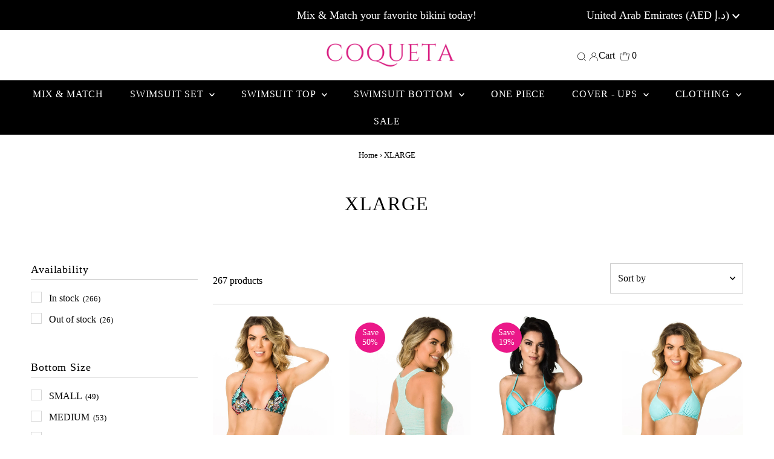

--- FILE ---
content_type: text/html; charset=utf-8
request_url: https://coquetaswim.com/en-ae/collections/top-size-xlarge
body_size: 45893
content:
<!DOCTYPE html>
<html lang="en" class="no-js" lang="en">
<head>
  <meta charset="utf-8" />
  <meta name="viewport" content="width=device-width,initial-scale=1">
  <meta name="google-site-verification" content="wWDwS2Nqva6tHJR1EGOBk0fOB0e_eu-9E5fKPifPIto" />

  <!-- Establish early connection to external domains -->
  <link rel="preconnect" href="https://cdn.shopify.com" crossorigin>
  <link rel="preconnect" href="https://fonts.shopify.com" crossorigin>
  <link rel="preconnect" href="https://monorail-edge.shopifysvc.com">
  <link rel="preconnect" href="//ajax.googleapis.com" crossorigin /><!-- Preload onDomain stylesheets and script libraries -->
  <link rel="preload" href="//coquetaswim.com/cdn/shop/t/24/assets/stylesheet.css?v=142669760737037634071662495374" as="style">
  <link rel="preload" as="font" href="" type="font/woff2" crossorigin>
  <link rel="preload" as="font" href="" type="font/woff2" crossorigin>
  <link rel="preload" as="font" href="" type="font/woff2" crossorigin>
  <link rel="preload" href="//coquetaswim.com/cdn/shop/t/24/assets/eventemitter3.min.js?v=27939738353326123541662495374" as="script">
  <link rel="preload" href="//coquetaswim.com/cdn/shop/t/24/assets/theme.js?v=166936753904363278271662495373" as="script">

  
  <link rel="canonical" href="https://coquetaswim.com/en-ae/collections/top-size-xlarge" />

  <title>XLARGE &ndash; COQUETA SWIMWEAR</title>
  

  

  
<meta property="og:image" content="http://coquetaswim.com/cdn/shop/files/coquetasmlg.png?v=1682467034">
  <meta property="og:image:secure_url" content="https://coquetaswim.com/cdn/shop/files/coquetasmlg.png?v=1682467034">
  <meta property="og:image:width" content="1200">
  <meta property="og:image:height" content="628">
<meta property="og:site_name" content="COQUETA SWIMWEAR">



<meta name="twitter:card" content="summary">


<meta name="twitter:site" content="@">



  <style data-shopify>
:root {
    --main-family: "system_ui";
    --main-weight: 400;
    --main-style: normal;
    --main-spacing: 0em;
    --nav-family: "system_ui";
    --nav-weight: 400;
    --nav-style: normal;
    --nav-spacing: 0.050em;
    --heading-family: "system_ui";
    --heading-weight: 400;
    --heading-style: normal;
    --heading-spacing: 0.050em;
    --font-size: 16px;
    --nav-size: 16px;
    --h1-size: 32px;
    --h2-size: 25px;
    --h3-size: 19px;
    --header-wrapper-background: #ffffff;
    --background: #ffffff;
    --header-link-color: #000000;
    --announcement-background: #000000;
    --announcement-text: #ffffff;
    --header-icons: #ffffff;
    --header-icons-hover: #ffffff;
    --mobile-header-icons: #b79e8c;
    --text-color: #000000;
    --link-color: #000000;
    --sale-color: #eb1889;
    --dotted-color: #cccccc;
    --button-color: #eb1889;
    --button-hover: #836957;
    --button-text: #ffffff;
    --secondary-button-color: #836957;
    --secondary-button-hover: #b79e8c;
    --secondary-button-text: #ffffff;
    --direction-color: #a4a4a4;
    --direction-background: rgba(0,0,0,0);
    --direction-hover: rgba(0,0,0,0);
    --footer-background: #000000;
    --footer-text: #ffffff;
    --footer-icons-color: #ffffff;
    --footer-input: #ffffff;
    --footer-input-text: #000000;
    --footer-button: #000000;
    --footer-button-text: #ffffff;
    --nav-color: #ffffff;
    --nav-hover-color: rgba(0,0,0,0);
    --nav-background-color: #000000;
    --nav-hover-link-color: #ffffff;
    --nav-border-color: rgba(0,0,0,0);
    --dropdown-background-color: #ffffff;
    --dropdown-link-color: #000000;
    --dropdown-link-hover-color: #796b62;
    --dropdown-min-width: 220px;
    --free-shipping-bg: #eb1889;
    --free-shipping-text: #ffffff;
    --error-color: #c60808;
    --error-color-light: #fdd0d0;
    --swatch-height: 40px;
    --swatch-width: 44px;
    --tool-tip-width: -20;
    --icon-border-color: #e6e6e6;
    --select-arrow-bg: url(//coquetaswim.com/cdn/shop/t/24/assets/select-arrow.png?v=112595941721225094991662495374);
    --keyboard-focus-color: #f3f3f3;
    --keyboard-focus-border-style: dotted;
    --keyboard-focus-border-weight: 1;
    --price-unit-price: #999999;
    --color-filter-size: 20px;
    --color-body-text: var(--text-color);
    --color-body: var(--background);
    --color-bg: var(--background);
    --section-margins: 40px;

    --star-active: rgb(0, 0, 0);
    --star-inactive: rgb(204, 204, 204);

    
      --button-corners: 3px;
    

  }
  @media (max-width: 740px) {
    :root {
      --font-size: calc(16px - (16px * 0.15));
      --nav-size: calc(16px - (16px * 0.15));
      --h1-size: calc(32px - (32px * 0.15));
      --h2-size: calc(25px - (25px * 0.15));
      --h3-size: calc(19px - (19px * 0.15));
      --collection-item-image-height: 220px;
    }
  }
  @media screen and (min-width: 741px) and (max-width: 1220px) {
    :root {
        --collection-item-image-height: 320px;
    }
  }
  @media screen and (min-width: 1221px) {
    :root {
        --collection-item-image-height: 450px;
    }
  }
</style>


  <link rel="stylesheet" href="//coquetaswim.com/cdn/shop/t/24/assets/stylesheet.css?v=142669760737037634071662495374" type="text/css">

  <style>
  
  
  
  
  
  
  </style>

  <script>window.performance && window.performance.mark && window.performance.mark('shopify.content_for_header.start');</script><meta name="google-site-verification" content="UUYqu6j8gxGvvMz80iInhO8YDKFcJrNhkwbIdNbFKUc">
<meta id="shopify-digital-wallet" name="shopify-digital-wallet" content="/1994031170/digital_wallets/dialog">
<meta name="shopify-checkout-api-token" content="cc717f5e633a96a3e02e78f208ceafd2">
<meta id="in-context-paypal-metadata" data-shop-id="1994031170" data-venmo-supported="false" data-environment="production" data-locale="en_US" data-paypal-v4="true" data-currency="AED">
<link rel="alternate" type="application/atom+xml" title="Feed" href="/en-ae/collections/top-size-xlarge.atom" />
<link rel="next" href="/en-ae/collections/top-size-xlarge?page=2">
<link rel="alternate" hreflang="x-default" href="https://coquetaswim.com/collections/top-size-xlarge">
<link rel="alternate" hreflang="en" href="https://coquetaswim.com/collections/top-size-xlarge">
<link rel="alternate" hreflang="en-AE" href="https://coquetaswim.com/en-ae/collections/top-size-xlarge">
<link rel="alternate" type="application/json+oembed" href="https://coquetaswim.com/en-ae/collections/top-size-xlarge.oembed">
<script async="async" src="/checkouts/internal/preloads.js?locale=en-AE"></script>
<link rel="preconnect" href="https://shop.app" crossorigin="anonymous">
<script async="async" src="https://shop.app/checkouts/internal/preloads.js?locale=en-AE&shop_id=1994031170" crossorigin="anonymous"></script>
<script id="apple-pay-shop-capabilities" type="application/json">{"shopId":1994031170,"countryCode":"US","currencyCode":"AED","merchantCapabilities":["supports3DS"],"merchantId":"gid:\/\/shopify\/Shop\/1994031170","merchantName":"COQUETA SWIMWEAR","requiredBillingContactFields":["postalAddress","email","phone"],"requiredShippingContactFields":["postalAddress","email","phone"],"shippingType":"shipping","supportedNetworks":["visa","masterCard","amex","discover","elo","jcb"],"total":{"type":"pending","label":"COQUETA SWIMWEAR","amount":"1.00"},"shopifyPaymentsEnabled":true,"supportsSubscriptions":true}</script>
<script id="shopify-features" type="application/json">{"accessToken":"cc717f5e633a96a3e02e78f208ceafd2","betas":["rich-media-storefront-analytics"],"domain":"coquetaswim.com","predictiveSearch":true,"shopId":1994031170,"locale":"en"}</script>
<script>var Shopify = Shopify || {};
Shopify.shop = "miami-swim-store.myshopify.com";
Shopify.locale = "en";
Shopify.currency = {"active":"AED","rate":"3.72812545"};
Shopify.country = "AE";
Shopify.theme = {"name":"Testament","id":135101382869,"schema_name":"Testament","schema_version":"8.9.0","theme_store_id":623,"role":"main"};
Shopify.theme.handle = "null";
Shopify.theme.style = {"id":null,"handle":null};
Shopify.cdnHost = "coquetaswim.com/cdn";
Shopify.routes = Shopify.routes || {};
Shopify.routes.root = "/en-ae/";</script>
<script type="module">!function(o){(o.Shopify=o.Shopify||{}).modules=!0}(window);</script>
<script>!function(o){function n(){var o=[];function n(){o.push(Array.prototype.slice.apply(arguments))}return n.q=o,n}var t=o.Shopify=o.Shopify||{};t.loadFeatures=n(),t.autoloadFeatures=n()}(window);</script>
<script>
  window.ShopifyPay = window.ShopifyPay || {};
  window.ShopifyPay.apiHost = "shop.app\/pay";
  window.ShopifyPay.redirectState = null;
</script>
<script id="shop-js-analytics" type="application/json">{"pageType":"collection"}</script>
<script defer="defer" async type="module" src="//coquetaswim.com/cdn/shopifycloud/shop-js/modules/v2/client.init-shop-cart-sync_BT-GjEfc.en.esm.js"></script>
<script defer="defer" async type="module" src="//coquetaswim.com/cdn/shopifycloud/shop-js/modules/v2/chunk.common_D58fp_Oc.esm.js"></script>
<script defer="defer" async type="module" src="//coquetaswim.com/cdn/shopifycloud/shop-js/modules/v2/chunk.modal_xMitdFEc.esm.js"></script>
<script type="module">
  await import("//coquetaswim.com/cdn/shopifycloud/shop-js/modules/v2/client.init-shop-cart-sync_BT-GjEfc.en.esm.js");
await import("//coquetaswim.com/cdn/shopifycloud/shop-js/modules/v2/chunk.common_D58fp_Oc.esm.js");
await import("//coquetaswim.com/cdn/shopifycloud/shop-js/modules/v2/chunk.modal_xMitdFEc.esm.js");

  window.Shopify.SignInWithShop?.initShopCartSync?.({"fedCMEnabled":true,"windoidEnabled":true});

</script>
<script>
  window.Shopify = window.Shopify || {};
  if (!window.Shopify.featureAssets) window.Shopify.featureAssets = {};
  window.Shopify.featureAssets['shop-js'] = {"shop-cart-sync":["modules/v2/client.shop-cart-sync_DZOKe7Ll.en.esm.js","modules/v2/chunk.common_D58fp_Oc.esm.js","modules/v2/chunk.modal_xMitdFEc.esm.js"],"init-fed-cm":["modules/v2/client.init-fed-cm_B6oLuCjv.en.esm.js","modules/v2/chunk.common_D58fp_Oc.esm.js","modules/v2/chunk.modal_xMitdFEc.esm.js"],"shop-cash-offers":["modules/v2/client.shop-cash-offers_D2sdYoxE.en.esm.js","modules/v2/chunk.common_D58fp_Oc.esm.js","modules/v2/chunk.modal_xMitdFEc.esm.js"],"shop-login-button":["modules/v2/client.shop-login-button_QeVjl5Y3.en.esm.js","modules/v2/chunk.common_D58fp_Oc.esm.js","modules/v2/chunk.modal_xMitdFEc.esm.js"],"pay-button":["modules/v2/client.pay-button_DXTOsIq6.en.esm.js","modules/v2/chunk.common_D58fp_Oc.esm.js","modules/v2/chunk.modal_xMitdFEc.esm.js"],"shop-button":["modules/v2/client.shop-button_DQZHx9pm.en.esm.js","modules/v2/chunk.common_D58fp_Oc.esm.js","modules/v2/chunk.modal_xMitdFEc.esm.js"],"avatar":["modules/v2/client.avatar_BTnouDA3.en.esm.js"],"init-windoid":["modules/v2/client.init-windoid_CR1B-cfM.en.esm.js","modules/v2/chunk.common_D58fp_Oc.esm.js","modules/v2/chunk.modal_xMitdFEc.esm.js"],"init-shop-for-new-customer-accounts":["modules/v2/client.init-shop-for-new-customer-accounts_C_vY_xzh.en.esm.js","modules/v2/client.shop-login-button_QeVjl5Y3.en.esm.js","modules/v2/chunk.common_D58fp_Oc.esm.js","modules/v2/chunk.modal_xMitdFEc.esm.js"],"init-shop-email-lookup-coordinator":["modules/v2/client.init-shop-email-lookup-coordinator_BI7n9ZSv.en.esm.js","modules/v2/chunk.common_D58fp_Oc.esm.js","modules/v2/chunk.modal_xMitdFEc.esm.js"],"init-shop-cart-sync":["modules/v2/client.init-shop-cart-sync_BT-GjEfc.en.esm.js","modules/v2/chunk.common_D58fp_Oc.esm.js","modules/v2/chunk.modal_xMitdFEc.esm.js"],"shop-toast-manager":["modules/v2/client.shop-toast-manager_DiYdP3xc.en.esm.js","modules/v2/chunk.common_D58fp_Oc.esm.js","modules/v2/chunk.modal_xMitdFEc.esm.js"],"init-customer-accounts":["modules/v2/client.init-customer-accounts_D9ZNqS-Q.en.esm.js","modules/v2/client.shop-login-button_QeVjl5Y3.en.esm.js","modules/v2/chunk.common_D58fp_Oc.esm.js","modules/v2/chunk.modal_xMitdFEc.esm.js"],"init-customer-accounts-sign-up":["modules/v2/client.init-customer-accounts-sign-up_iGw4briv.en.esm.js","modules/v2/client.shop-login-button_QeVjl5Y3.en.esm.js","modules/v2/chunk.common_D58fp_Oc.esm.js","modules/v2/chunk.modal_xMitdFEc.esm.js"],"shop-follow-button":["modules/v2/client.shop-follow-button_CqMgW2wH.en.esm.js","modules/v2/chunk.common_D58fp_Oc.esm.js","modules/v2/chunk.modal_xMitdFEc.esm.js"],"checkout-modal":["modules/v2/client.checkout-modal_xHeaAweL.en.esm.js","modules/v2/chunk.common_D58fp_Oc.esm.js","modules/v2/chunk.modal_xMitdFEc.esm.js"],"shop-login":["modules/v2/client.shop-login_D91U-Q7h.en.esm.js","modules/v2/chunk.common_D58fp_Oc.esm.js","modules/v2/chunk.modal_xMitdFEc.esm.js"],"lead-capture":["modules/v2/client.lead-capture_BJmE1dJe.en.esm.js","modules/v2/chunk.common_D58fp_Oc.esm.js","modules/v2/chunk.modal_xMitdFEc.esm.js"],"payment-terms":["modules/v2/client.payment-terms_Ci9AEqFq.en.esm.js","modules/v2/chunk.common_D58fp_Oc.esm.js","modules/v2/chunk.modal_xMitdFEc.esm.js"]};
</script>
<script>(function() {
  var isLoaded = false;
  function asyncLoad() {
    if (isLoaded) return;
    isLoaded = true;
    var urls = ["https:\/\/chimpstatic.com\/mcjs-connected\/js\/users\/3ef0b735529929a4ef38fc372\/654b60f891ae82b91b34e0c24.js?shop=miami-swim-store.myshopify.com","\/\/cdn.shopify.com\/proxy\/dd2de4bd971ca5be413e6e0456b96f50492ae866c60f107e7ee8643843dd9791\/api.goaffpro.com\/loader.js?shop=miami-swim-store.myshopify.com\u0026sp-cache-control=cHVibGljLCBtYXgtYWdlPTkwMA"];
    for (var i = 0; i < urls.length; i++) {
      var s = document.createElement('script');
      s.type = 'text/javascript';
      s.async = true;
      s.src = urls[i];
      var x = document.getElementsByTagName('script')[0];
      x.parentNode.insertBefore(s, x);
    }
  };
  if(window.attachEvent) {
    window.attachEvent('onload', asyncLoad);
  } else {
    window.addEventListener('load', asyncLoad, false);
  }
})();</script>
<script id="__st">var __st={"a":1994031170,"offset":-18000,"reqid":"c24a2007-4f57-4d6f-88a0-290294a0398f-1769116955","pageurl":"coquetaswim.com\/en-ae\/collections\/top-size-xlarge","u":"4b2a33973c89","p":"collection","rtyp":"collection","rid":151598170178};</script>
<script>window.ShopifyPaypalV4VisibilityTracking = true;</script>
<script id="captcha-bootstrap">!function(){'use strict';const t='contact',e='account',n='new_comment',o=[[t,t],['blogs',n],['comments',n],[t,'customer']],c=[[e,'customer_login'],[e,'guest_login'],[e,'recover_customer_password'],[e,'create_customer']],r=t=>t.map((([t,e])=>`form[action*='/${t}']:not([data-nocaptcha='true']) input[name='form_type'][value='${e}']`)).join(','),a=t=>()=>t?[...document.querySelectorAll(t)].map((t=>t.form)):[];function s(){const t=[...o],e=r(t);return a(e)}const i='password',u='form_key',d=['recaptcha-v3-token','g-recaptcha-response','h-captcha-response',i],f=()=>{try{return window.sessionStorage}catch{return}},m='__shopify_v',_=t=>t.elements[u];function p(t,e,n=!1){try{const o=window.sessionStorage,c=JSON.parse(o.getItem(e)),{data:r}=function(t){const{data:e,action:n}=t;return t[m]||n?{data:e,action:n}:{data:t,action:n}}(c);for(const[e,n]of Object.entries(r))t.elements[e]&&(t.elements[e].value=n);n&&o.removeItem(e)}catch(o){console.error('form repopulation failed',{error:o})}}const l='form_type',E='cptcha';function T(t){t.dataset[E]=!0}const w=window,h=w.document,L='Shopify',v='ce_forms',y='captcha';let A=!1;((t,e)=>{const n=(g='f06e6c50-85a8-45c8-87d0-21a2b65856fe',I='https://cdn.shopify.com/shopifycloud/storefront-forms-hcaptcha/ce_storefront_forms_captcha_hcaptcha.v1.5.2.iife.js',D={infoText:'Protected by hCaptcha',privacyText:'Privacy',termsText:'Terms'},(t,e,n)=>{const o=w[L][v],c=o.bindForm;if(c)return c(t,g,e,D).then(n);var r;o.q.push([[t,g,e,D],n]),r=I,A||(h.body.append(Object.assign(h.createElement('script'),{id:'captcha-provider',async:!0,src:r})),A=!0)});var g,I,D;w[L]=w[L]||{},w[L][v]=w[L][v]||{},w[L][v].q=[],w[L][y]=w[L][y]||{},w[L][y].protect=function(t,e){n(t,void 0,e),T(t)},Object.freeze(w[L][y]),function(t,e,n,w,h,L){const[v,y,A,g]=function(t,e,n){const i=e?o:[],u=t?c:[],d=[...i,...u],f=r(d),m=r(i),_=r(d.filter((([t,e])=>n.includes(e))));return[a(f),a(m),a(_),s()]}(w,h,L),I=t=>{const e=t.target;return e instanceof HTMLFormElement?e:e&&e.form},D=t=>v().includes(t);t.addEventListener('submit',(t=>{const e=I(t);if(!e)return;const n=D(e)&&!e.dataset.hcaptchaBound&&!e.dataset.recaptchaBound,o=_(e),c=g().includes(e)&&(!o||!o.value);(n||c)&&t.preventDefault(),c&&!n&&(function(t){try{if(!f())return;!function(t){const e=f();if(!e)return;const n=_(t);if(!n)return;const o=n.value;o&&e.removeItem(o)}(t);const e=Array.from(Array(32),(()=>Math.random().toString(36)[2])).join('');!function(t,e){_(t)||t.append(Object.assign(document.createElement('input'),{type:'hidden',name:u})),t.elements[u].value=e}(t,e),function(t,e){const n=f();if(!n)return;const o=[...t.querySelectorAll(`input[type='${i}']`)].map((({name:t})=>t)),c=[...d,...o],r={};for(const[a,s]of new FormData(t).entries())c.includes(a)||(r[a]=s);n.setItem(e,JSON.stringify({[m]:1,action:t.action,data:r}))}(t,e)}catch(e){console.error('failed to persist form',e)}}(e),e.submit())}));const S=(t,e)=>{t&&!t.dataset[E]&&(n(t,e.some((e=>e===t))),T(t))};for(const o of['focusin','change'])t.addEventListener(o,(t=>{const e=I(t);D(e)&&S(e,y())}));const B=e.get('form_key'),M=e.get(l),P=B&&M;t.addEventListener('DOMContentLoaded',(()=>{const t=y();if(P)for(const e of t)e.elements[l].value===M&&p(e,B);[...new Set([...A(),...v().filter((t=>'true'===t.dataset.shopifyCaptcha))])].forEach((e=>S(e,t)))}))}(h,new URLSearchParams(w.location.search),n,t,e,['guest_login'])})(!0,!0)}();</script>
<script integrity="sha256-4kQ18oKyAcykRKYeNunJcIwy7WH5gtpwJnB7kiuLZ1E=" data-source-attribution="shopify.loadfeatures" defer="defer" src="//coquetaswim.com/cdn/shopifycloud/storefront/assets/storefront/load_feature-a0a9edcb.js" crossorigin="anonymous"></script>
<script crossorigin="anonymous" defer="defer" src="//coquetaswim.com/cdn/shopifycloud/storefront/assets/shopify_pay/storefront-65b4c6d7.js?v=20250812"></script>
<script data-source-attribution="shopify.dynamic_checkout.dynamic.init">var Shopify=Shopify||{};Shopify.PaymentButton=Shopify.PaymentButton||{isStorefrontPortableWallets:!0,init:function(){window.Shopify.PaymentButton.init=function(){};var t=document.createElement("script");t.src="https://coquetaswim.com/cdn/shopifycloud/portable-wallets/latest/portable-wallets.en.js",t.type="module",document.head.appendChild(t)}};
</script>
<script data-source-attribution="shopify.dynamic_checkout.buyer_consent">
  function portableWalletsHideBuyerConsent(e){var t=document.getElementById("shopify-buyer-consent"),n=document.getElementById("shopify-subscription-policy-button");t&&n&&(t.classList.add("hidden"),t.setAttribute("aria-hidden","true"),n.removeEventListener("click",e))}function portableWalletsShowBuyerConsent(e){var t=document.getElementById("shopify-buyer-consent"),n=document.getElementById("shopify-subscription-policy-button");t&&n&&(t.classList.remove("hidden"),t.removeAttribute("aria-hidden"),n.addEventListener("click",e))}window.Shopify?.PaymentButton&&(window.Shopify.PaymentButton.hideBuyerConsent=portableWalletsHideBuyerConsent,window.Shopify.PaymentButton.showBuyerConsent=portableWalletsShowBuyerConsent);
</script>
<script data-source-attribution="shopify.dynamic_checkout.cart.bootstrap">document.addEventListener("DOMContentLoaded",(function(){function t(){return document.querySelector("shopify-accelerated-checkout-cart, shopify-accelerated-checkout")}if(t())Shopify.PaymentButton.init();else{new MutationObserver((function(e,n){t()&&(Shopify.PaymentButton.init(),n.disconnect())})).observe(document.body,{childList:!0,subtree:!0})}}));
</script>
<link id="shopify-accelerated-checkout-styles" rel="stylesheet" media="screen" href="https://coquetaswim.com/cdn/shopifycloud/portable-wallets/latest/accelerated-checkout-backwards-compat.css" crossorigin="anonymous">
<style id="shopify-accelerated-checkout-cart">
        #shopify-buyer-consent {
  margin-top: 1em;
  display: inline-block;
  width: 100%;
}

#shopify-buyer-consent.hidden {
  display: none;
}

#shopify-subscription-policy-button {
  background: none;
  border: none;
  padding: 0;
  text-decoration: underline;
  font-size: inherit;
  cursor: pointer;
}

#shopify-subscription-policy-button::before {
  box-shadow: none;
}

      </style>

<script>window.performance && window.performance.mark && window.performance.mark('shopify.content_for_header.end');</script>

<!--Gem_Page_Header_Script-->
<!-- "snippets/gem-app-header-scripts.liquid" was not rendered, the associated app was uninstalled -->
<!--End_Gem_Page_Header_Script-->
<!-- "snippets/judgeme_core.liquid" was not rendered, the associated app was uninstalled -->
<link href="https://monorail-edge.shopifysvc.com" rel="dns-prefetch">
<script>(function(){if ("sendBeacon" in navigator && "performance" in window) {try {var session_token_from_headers = performance.getEntriesByType('navigation')[0].serverTiming.find(x => x.name == '_s').description;} catch {var session_token_from_headers = undefined;}var session_cookie_matches = document.cookie.match(/_shopify_s=([^;]*)/);var session_token_from_cookie = session_cookie_matches && session_cookie_matches.length === 2 ? session_cookie_matches[1] : "";var session_token = session_token_from_headers || session_token_from_cookie || "";function handle_abandonment_event(e) {var entries = performance.getEntries().filter(function(entry) {return /monorail-edge.shopifysvc.com/.test(entry.name);});if (!window.abandonment_tracked && entries.length === 0) {window.abandonment_tracked = true;var currentMs = Date.now();var navigation_start = performance.timing.navigationStart;var payload = {shop_id: 1994031170,url: window.location.href,navigation_start,duration: currentMs - navigation_start,session_token,page_type: "collection"};window.navigator.sendBeacon("https://monorail-edge.shopifysvc.com/v1/produce", JSON.stringify({schema_id: "online_store_buyer_site_abandonment/1.1",payload: payload,metadata: {event_created_at_ms: currentMs,event_sent_at_ms: currentMs}}));}}window.addEventListener('pagehide', handle_abandonment_event);}}());</script>
<script id="web-pixels-manager-setup">(function e(e,d,r,n,o){if(void 0===o&&(o={}),!Boolean(null===(a=null===(i=window.Shopify)||void 0===i?void 0:i.analytics)||void 0===a?void 0:a.replayQueue)){var i,a;window.Shopify=window.Shopify||{};var t=window.Shopify;t.analytics=t.analytics||{};var s=t.analytics;s.replayQueue=[],s.publish=function(e,d,r){return s.replayQueue.push([e,d,r]),!0};try{self.performance.mark("wpm:start")}catch(e){}var l=function(){var e={modern:/Edge?\/(1{2}[4-9]|1[2-9]\d|[2-9]\d{2}|\d{4,})\.\d+(\.\d+|)|Firefox\/(1{2}[4-9]|1[2-9]\d|[2-9]\d{2}|\d{4,})\.\d+(\.\d+|)|Chrom(ium|e)\/(9{2}|\d{3,})\.\d+(\.\d+|)|(Maci|X1{2}).+ Version\/(15\.\d+|(1[6-9]|[2-9]\d|\d{3,})\.\d+)([,.]\d+|)( \(\w+\)|)( Mobile\/\w+|) Safari\/|Chrome.+OPR\/(9{2}|\d{3,})\.\d+\.\d+|(CPU[ +]OS|iPhone[ +]OS|CPU[ +]iPhone|CPU IPhone OS|CPU iPad OS)[ +]+(15[._]\d+|(1[6-9]|[2-9]\d|\d{3,})[._]\d+)([._]\d+|)|Android:?[ /-](13[3-9]|1[4-9]\d|[2-9]\d{2}|\d{4,})(\.\d+|)(\.\d+|)|Android.+Firefox\/(13[5-9]|1[4-9]\d|[2-9]\d{2}|\d{4,})\.\d+(\.\d+|)|Android.+Chrom(ium|e)\/(13[3-9]|1[4-9]\d|[2-9]\d{2}|\d{4,})\.\d+(\.\d+|)|SamsungBrowser\/([2-9]\d|\d{3,})\.\d+/,legacy:/Edge?\/(1[6-9]|[2-9]\d|\d{3,})\.\d+(\.\d+|)|Firefox\/(5[4-9]|[6-9]\d|\d{3,})\.\d+(\.\d+|)|Chrom(ium|e)\/(5[1-9]|[6-9]\d|\d{3,})\.\d+(\.\d+|)([\d.]+$|.*Safari\/(?![\d.]+ Edge\/[\d.]+$))|(Maci|X1{2}).+ Version\/(10\.\d+|(1[1-9]|[2-9]\d|\d{3,})\.\d+)([,.]\d+|)( \(\w+\)|)( Mobile\/\w+|) Safari\/|Chrome.+OPR\/(3[89]|[4-9]\d|\d{3,})\.\d+\.\d+|(CPU[ +]OS|iPhone[ +]OS|CPU[ +]iPhone|CPU IPhone OS|CPU iPad OS)[ +]+(10[._]\d+|(1[1-9]|[2-9]\d|\d{3,})[._]\d+)([._]\d+|)|Android:?[ /-](13[3-9]|1[4-9]\d|[2-9]\d{2}|\d{4,})(\.\d+|)(\.\d+|)|Mobile Safari.+OPR\/([89]\d|\d{3,})\.\d+\.\d+|Android.+Firefox\/(13[5-9]|1[4-9]\d|[2-9]\d{2}|\d{4,})\.\d+(\.\d+|)|Android.+Chrom(ium|e)\/(13[3-9]|1[4-9]\d|[2-9]\d{2}|\d{4,})\.\d+(\.\d+|)|Android.+(UC? ?Browser|UCWEB|U3)[ /]?(15\.([5-9]|\d{2,})|(1[6-9]|[2-9]\d|\d{3,})\.\d+)\.\d+|SamsungBrowser\/(5\.\d+|([6-9]|\d{2,})\.\d+)|Android.+MQ{2}Browser\/(14(\.(9|\d{2,})|)|(1[5-9]|[2-9]\d|\d{3,})(\.\d+|))(\.\d+|)|K[Aa][Ii]OS\/(3\.\d+|([4-9]|\d{2,})\.\d+)(\.\d+|)/},d=e.modern,r=e.legacy,n=navigator.userAgent;return n.match(d)?"modern":n.match(r)?"legacy":"unknown"}(),u="modern"===l?"modern":"legacy",c=(null!=n?n:{modern:"",legacy:""})[u],f=function(e){return[e.baseUrl,"/wpm","/b",e.hashVersion,"modern"===e.buildTarget?"m":"l",".js"].join("")}({baseUrl:d,hashVersion:r,buildTarget:u}),m=function(e){var d=e.version,r=e.bundleTarget,n=e.surface,o=e.pageUrl,i=e.monorailEndpoint;return{emit:function(e){var a=e.status,t=e.errorMsg,s=(new Date).getTime(),l=JSON.stringify({metadata:{event_sent_at_ms:s},events:[{schema_id:"web_pixels_manager_load/3.1",payload:{version:d,bundle_target:r,page_url:o,status:a,surface:n,error_msg:t},metadata:{event_created_at_ms:s}}]});if(!i)return console&&console.warn&&console.warn("[Web Pixels Manager] No Monorail endpoint provided, skipping logging."),!1;try{return self.navigator.sendBeacon.bind(self.navigator)(i,l)}catch(e){}var u=new XMLHttpRequest;try{return u.open("POST",i,!0),u.setRequestHeader("Content-Type","text/plain"),u.send(l),!0}catch(e){return console&&console.warn&&console.warn("[Web Pixels Manager] Got an unhandled error while logging to Monorail."),!1}}}}({version:r,bundleTarget:l,surface:e.surface,pageUrl:self.location.href,monorailEndpoint:e.monorailEndpoint});try{o.browserTarget=l,function(e){var d=e.src,r=e.async,n=void 0===r||r,o=e.onload,i=e.onerror,a=e.sri,t=e.scriptDataAttributes,s=void 0===t?{}:t,l=document.createElement("script"),u=document.querySelector("head"),c=document.querySelector("body");if(l.async=n,l.src=d,a&&(l.integrity=a,l.crossOrigin="anonymous"),s)for(var f in s)if(Object.prototype.hasOwnProperty.call(s,f))try{l.dataset[f]=s[f]}catch(e){}if(o&&l.addEventListener("load",o),i&&l.addEventListener("error",i),u)u.appendChild(l);else{if(!c)throw new Error("Did not find a head or body element to append the script");c.appendChild(l)}}({src:f,async:!0,onload:function(){if(!function(){var e,d;return Boolean(null===(d=null===(e=window.Shopify)||void 0===e?void 0:e.analytics)||void 0===d?void 0:d.initialized)}()){var d=window.webPixelsManager.init(e)||void 0;if(d){var r=window.Shopify.analytics;r.replayQueue.forEach((function(e){var r=e[0],n=e[1],o=e[2];d.publishCustomEvent(r,n,o)})),r.replayQueue=[],r.publish=d.publishCustomEvent,r.visitor=d.visitor,r.initialized=!0}}},onerror:function(){return m.emit({status:"failed",errorMsg:"".concat(f," has failed to load")})},sri:function(e){var d=/^sha384-[A-Za-z0-9+/=]+$/;return"string"==typeof e&&d.test(e)}(c)?c:"",scriptDataAttributes:o}),m.emit({status:"loading"})}catch(e){m.emit({status:"failed",errorMsg:(null==e?void 0:e.message)||"Unknown error"})}}})({shopId: 1994031170,storefrontBaseUrl: "https://coquetaswim.com",extensionsBaseUrl: "https://extensions.shopifycdn.com/cdn/shopifycloud/web-pixels-manager",monorailEndpoint: "https://monorail-edge.shopifysvc.com/unstable/produce_batch",surface: "storefront-renderer",enabledBetaFlags: ["2dca8a86"],webPixelsConfigList: [{"id":"1006698709","configuration":"{\"shop\":\"miami-swim-store.myshopify.com\",\"cookie_duration\":\"604800\"}","eventPayloadVersion":"v1","runtimeContext":"STRICT","scriptVersion":"a2e7513c3708f34b1f617d7ce88f9697","type":"APP","apiClientId":2744533,"privacyPurposes":["ANALYTICS","MARKETING"],"dataSharingAdjustments":{"protectedCustomerApprovalScopes":["read_customer_address","read_customer_email","read_customer_name","read_customer_personal_data","read_customer_phone"]}},{"id":"484081877","configuration":"{\"config\":\"{\\\"pixel_id\\\":\\\"G-45680CT193\\\",\\\"target_country\\\":\\\"US\\\",\\\"gtag_events\\\":[{\\\"type\\\":\\\"begin_checkout\\\",\\\"action_label\\\":[\\\"G-45680CT193\\\",\\\"AW-16671901270\\\/YvHmCMifoNAZENaM5I0-\\\"]},{\\\"type\\\":\\\"search\\\",\\\"action_label\\\":[\\\"G-45680CT193\\\",\\\"AW-16671901270\\\/kcn9CMKfoNAZENaM5I0-\\\"]},{\\\"type\\\":\\\"view_item\\\",\\\"action_label\\\":[\\\"G-45680CT193\\\",\\\"AW-16671901270\\\/NxXOCL-foNAZENaM5I0-\\\"]},{\\\"type\\\":\\\"purchase\\\",\\\"action_label\\\":[\\\"G-45680CT193\\\",\\\"AW-16671901270\\\/iJUeCLmfoNAZENaM5I0-\\\"]},{\\\"type\\\":\\\"page_view\\\",\\\"action_label\\\":[\\\"G-45680CT193\\\",\\\"AW-16671901270\\\/ommqCLyfoNAZENaM5I0-\\\"]},{\\\"type\\\":\\\"add_payment_info\\\",\\\"action_label\\\":[\\\"G-45680CT193\\\",\\\"AW-16671901270\\\/B4PcCMufoNAZENaM5I0-\\\"]},{\\\"type\\\":\\\"add_to_cart\\\",\\\"action_label\\\":[\\\"G-45680CT193\\\",\\\"AW-16671901270\\\/wMMUCMWfoNAZENaM5I0-\\\"]}],\\\"enable_monitoring_mode\\\":false}\"}","eventPayloadVersion":"v1","runtimeContext":"OPEN","scriptVersion":"b2a88bafab3e21179ed38636efcd8a93","type":"APP","apiClientId":1780363,"privacyPurposes":[],"dataSharingAdjustments":{"protectedCustomerApprovalScopes":["read_customer_address","read_customer_email","read_customer_name","read_customer_personal_data","read_customer_phone"]}},{"id":"227999957","configuration":"{\"pixel_id\":\"1289357067917717\",\"pixel_type\":\"facebook_pixel\",\"metaapp_system_user_token\":\"-\"}","eventPayloadVersion":"v1","runtimeContext":"OPEN","scriptVersion":"ca16bc87fe92b6042fbaa3acc2fbdaa6","type":"APP","apiClientId":2329312,"privacyPurposes":["ANALYTICS","MARKETING","SALE_OF_DATA"],"dataSharingAdjustments":{"protectedCustomerApprovalScopes":["read_customer_address","read_customer_email","read_customer_name","read_customer_personal_data","read_customer_phone"]}},{"id":"78872789","eventPayloadVersion":"v1","runtimeContext":"LAX","scriptVersion":"1","type":"CUSTOM","privacyPurposes":["ANALYTICS"],"name":"Google Analytics tag (migrated)"},{"id":"shopify-app-pixel","configuration":"{}","eventPayloadVersion":"v1","runtimeContext":"STRICT","scriptVersion":"0450","apiClientId":"shopify-pixel","type":"APP","privacyPurposes":["ANALYTICS","MARKETING"]},{"id":"shopify-custom-pixel","eventPayloadVersion":"v1","runtimeContext":"LAX","scriptVersion":"0450","apiClientId":"shopify-pixel","type":"CUSTOM","privacyPurposes":["ANALYTICS","MARKETING"]}],isMerchantRequest: false,initData: {"shop":{"name":"COQUETA SWIMWEAR","paymentSettings":{"currencyCode":"USD"},"myshopifyDomain":"miami-swim-store.myshopify.com","countryCode":"US","storefrontUrl":"https:\/\/coquetaswim.com\/en-ae"},"customer":null,"cart":null,"checkout":null,"productVariants":[],"purchasingCompany":null},},"https://coquetaswim.com/cdn","fcfee988w5aeb613cpc8e4bc33m6693e112",{"modern":"","legacy":""},{"shopId":"1994031170","storefrontBaseUrl":"https:\/\/coquetaswim.com","extensionBaseUrl":"https:\/\/extensions.shopifycdn.com\/cdn\/shopifycloud\/web-pixels-manager","surface":"storefront-renderer","enabledBetaFlags":"[\"2dca8a86\"]","isMerchantRequest":"false","hashVersion":"fcfee988w5aeb613cpc8e4bc33m6693e112","publish":"custom","events":"[[\"page_viewed\",{}],[\"collection_viewed\",{\"collection\":{\"id\":\"151598170178\",\"title\":\"XLARGE\",\"productVariants\":[{\"price\":{\"amount\":94.0,\"currencyCode\":\"AED\"},\"product\":{\"title\":\"Aloha - Triangle Top Unpadded\",\"vendor\":\"Coqueta\",\"id\":\"1913305137218\",\"untranslatedTitle\":\"Aloha - Triangle Top Unpadded\",\"url\":\"\/en-ae\/products\/aloha-triangle-top-unpadded-1\",\"type\":\"\"},\"id\":\"15795558776898\",\"image\":{\"src\":\"\/\/coquetaswim.com\/cdn\/shop\/products\/7028.jpg?v=1560472394\"},\"sku\":\"CQ115_Aloha\",\"title\":\"SMALL \/ Aloha\",\"untranslatedTitle\":\"SMALL \/ Aloha\"},{\"price\":{\"amount\":75.0,\"currencyCode\":\"AED\"},\"product\":{\"title\":\"Aqua - Sleeveless Racerback Sport Top\",\"vendor\":\"vendor-unknown\",\"id\":\"1913324109890\",\"untranslatedTitle\":\"Aqua - Sleeveless Racerback Sport Top\",\"url\":\"\/en-ae\/products\/aqua-sleeveless-racerback-sport-top\",\"type\":\"\"},\"id\":\"15795730120770\",\"image\":{\"src\":\"\/\/coquetaswim.com\/cdn\/shop\/products\/8203.jpg?v=1560484227\"},\"sku\":\"MS102TB_AQUA\",\"title\":\"SMALL\",\"untranslatedTitle\":\"SMALL\"},{\"price\":{\"amount\":97.0,\"currencyCode\":\"AED\"},\"product\":{\"title\":\"Aqua - Triangle Top Unpadded\",\"vendor\":\"vendor-unknown\",\"id\":\"1913277251650\",\"untranslatedTitle\":\"Aqua - Triangle Top Unpadded\",\"url\":\"\/en-ae\/products\/aqua-triangle-top-unpadded\",\"type\":\"\"},\"id\":\"15795300073538\",\"image\":{\"src\":\"\/\/coquetaswim.com\/cdn\/shop\/products\/5206.jpg?v=1560456485\"},\"sku\":\"CQ612_Aqua\",\"title\":\"SMALL \/ Aqua\",\"untranslatedTitle\":\"SMALL \/ Aqua\"},{\"price\":{\"amount\":112.0,\"currencyCode\":\"AED\"},\"product\":{\"title\":\"Aqua - Triangle Top Unpadded\",\"vendor\":\"vendor-unknown\",\"id\":\"1913305202754\",\"untranslatedTitle\":\"Aqua - Triangle Top Unpadded\",\"url\":\"\/en-ae\/products\/aqua-triangle-top-unpadded-1\",\"type\":\"\"},\"id\":\"15795559006274\",\"image\":{\"src\":\"\/\/coquetaswim.com\/cdn\/shop\/products\/7029.jpg?v=1560472429\"},\"sku\":\"CQ115_Aqua\",\"title\":\"MEDIUM \/ Aqua\",\"untranslatedTitle\":\"MEDIUM \/ Aqua\"},{\"price\":{\"amount\":112.0,\"currencyCode\":\"AED\"},\"product\":{\"title\":\"Aqua - Triangle Top Unpadded - minimal coverage\",\"vendor\":\"vendor-unknown\",\"id\":\"1913314738242\",\"untranslatedTitle\":\"Aqua - Triangle Top Unpadded - minimal coverage\",\"url\":\"\/en-ae\/products\/aqua-triangle-top-unpadded-2\",\"type\":\"\"},\"id\":\"15795635257410\",\"image\":{\"src\":\"\/\/coquetaswim.com\/cdn\/shop\/products\/121-aqua.jpg?v=1661467276\"},\"sku\":\"CQ121_Aqua\",\"title\":\"SMALL \/ Aqua\",\"untranslatedTitle\":\"SMALL \/ Aqua\"},{\"price\":{\"amount\":112.0,\"currencyCode\":\"AED\"},\"product\":{\"title\":\"Aqua Beige - Triangle Top Padded\",\"vendor\":\"vendor-unknown\",\"id\":\"1913230426178\",\"untranslatedTitle\":\"Aqua Beige - Triangle Top Padded\",\"url\":\"\/en-ae\/products\/triangle-top-padded-aqua-beige\",\"type\":\"\"},\"id\":\"51951774073045\",\"image\":{\"src\":\"\/\/coquetaswim.com\/cdn\/shop\/products\/3247.jpg?v=1560432530\"},\"sku\":null,\"title\":\"MEDIUM\",\"untranslatedTitle\":\"MEDIUM\"},{\"price\":{\"amount\":111.0,\"currencyCode\":\"AED\"},\"product\":{\"title\":\"Aqua Blue Print Twisted Bandeau Bikini Top – Strapless, Removable Straps\",\"vendor\":\"Coqueta\",\"id\":\"1913285738562\",\"untranslatedTitle\":\"Aqua Blue Print Twisted Bandeau Bikini Top – Strapless, Removable Straps\",\"url\":\"\/en-ae\/products\/strapless-blue-bandeau-twisted-top-gator-print\",\"type\":\"\"},\"id\":\"15795400278082\",\"image\":{\"src\":\"\/\/coquetaswim.com\/cdn\/shop\/files\/CROCK2.jpg?v=1741034082\"},\"sku\":\"CQ110_Crock Blue\",\"title\":\"SMALL \/ Crock Blue\",\"untranslatedTitle\":\"SMALL \/ Crock Blue\"},{\"price\":{\"amount\":179.0,\"currencyCode\":\"AED\"},\"product\":{\"title\":\"Aqua Strappy Triangle Bikini Set – Sexy Two-Piece Swimsuit | Made in USA\",\"vendor\":\"vendor-unknown\",\"id\":\"1913278201922\",\"untranslatedTitle\":\"Aqua Strappy Triangle Bikini Set – Sexy Two-Piece Swimsuit | Made in USA\",\"url\":\"\/en-ae\/products\/aqua-strappy-triangle-micro-thong-bikini-set\",\"type\":\"\"},\"id\":\"15795306922050\",\"image\":{\"src\":\"\/\/coquetaswim.com\/cdn\/shop\/files\/low612-AQUA4.jpg?v=1699393048\"},\"sku\":\"CQ712_612_Aqua\",\"title\":\"SMALL \/ SMALL \/ Aqua\",\"untranslatedTitle\":\"SMALL \/ SMALL \/ Aqua\"},{\"price\":{\"amount\":123.0,\"currencyCode\":\"AED\"},\"product\":{\"title\":\"Army - Halter Top\",\"vendor\":\"Coqueta\",\"id\":\"1913322340418\",\"untranslatedTitle\":\"Army - Halter Top\",\"url\":\"\/en-ae\/products\/army-halter-top\",\"type\":\"\"},\"id\":\"15795716096066\",\"image\":{\"src\":\"\/\/coquetaswim.com\/cdn\/shop\/products\/army2.jpg?v=1614551777\"},\"sku\":\"CQ107_Army_s\",\"title\":\"SMALL\",\"untranslatedTitle\":\"SMALL\"},{\"price\":{\"amount\":112.0,\"currencyCode\":\"AED\"},\"product\":{\"title\":\"Army - Ruffle Edge Triangle Bikini Top\",\"vendor\":\"vendor-unknown\",\"id\":\"1913330991170\",\"untranslatedTitle\":\"Army - Ruffle Edge Triangle Bikini Top\",\"url\":\"\/en-ae\/products\/army-ruffles-padded-top\",\"type\":\"\"},\"id\":\"15795794214978\",\"image\":{\"src\":\"\/\/coquetaswim.com\/cdn\/shop\/products\/8657.jpg?v=1560488498\"},\"sku\":\"CQ111_Army_s\",\"title\":\"SMALL\",\"untranslatedTitle\":\"SMALL\"},{\"price\":{\"amount\":86.0,\"currencyCode\":\"AED\"},\"product\":{\"title\":\"Army - Triangle Top Unpadded\",\"vendor\":\"vendor-unknown\",\"id\":\"1913320865858\",\"untranslatedTitle\":\"Army - Triangle Top Unpadded\",\"url\":\"\/en-ae\/products\/army-triangle-top-unpadded\",\"type\":\"\"},\"id\":\"15795703087170\",\"image\":{\"src\":\"\/\/coquetaswim.com\/cdn\/shop\/products\/8024.jpg?v=1560482261\"},\"sku\":\"CQ115_Army_xl\",\"title\":\"XLARGE\",\"untranslatedTitle\":\"XLARGE\"},{\"price\":{\"amount\":109.0,\"currencyCode\":\"AED\"},\"product\":{\"title\":\"Army - Triangle Top Unpadded - minimal coverage\",\"vendor\":\"vendor-unknown\",\"id\":\"1913317883970\",\"untranslatedTitle\":\"Army - Triangle Top Unpadded - minimal coverage\",\"url\":\"\/en-ae\/products\/army-itsy-bitsy-triangle-top-unpadded\",\"type\":\"\"},\"id\":\"15795677364290\",\"image\":{\"src\":\"\/\/coquetaswim.com\/cdn\/shop\/products\/ARMY-_1.jpg?v=1661547476\"},\"sku\":\"CQ121_Army_xl\",\"title\":\"XLARGE\",\"untranslatedTitle\":\"XLARGE\"},{\"price\":{\"amount\":86.0,\"currencyCode\":\"AED\"},\"product\":{\"title\":\"Bamboo - Triangle Top Unpadded - minimal coverage\",\"vendor\":\"vendor-unknown\",\"id\":\"1913232031810\",\"untranslatedTitle\":\"Bamboo - Triangle Top Unpadded - minimal coverage\",\"url\":\"\/en-ae\/products\/bamboo-triangle-top-unpadded\",\"type\":\"\"},\"id\":\"15794884935746\",\"image\":{\"src\":\"\/\/coquetaswim.com\/cdn\/shop\/products\/BAMBOO_121_3.jpg?v=1661525652\"},\"sku\":\"CQ121_Bamboo\",\"title\":\"MEDIUM\",\"untranslatedTitle\":\"MEDIUM\"},{\"price\":{\"amount\":86.0,\"currencyCode\":\"AED\"},\"product\":{\"title\":\"BELLA - Triangle Top Unpadded - minimal coverage\",\"vendor\":\"vendor-unknown\",\"id\":\"8985135022293\",\"untranslatedTitle\":\"BELLA - Triangle Top Unpadded - minimal coverage\",\"url\":\"\/en-ae\/products\/bella-triangle-top-unpadded-minimal-coverage\",\"type\":\"\"},\"id\":\"51550721442005\",\"image\":{\"src\":\"\/\/coquetaswim.com\/cdn\/shop\/files\/Screenshot2025-06-06at4.35.54PM.png?v=1749242110\"},\"sku\":\"CQ121_Playa\",\"title\":\"LARGE \/ Playa\",\"untranslatedTitle\":\"LARGE \/ Playa\"},{\"price\":{\"amount\":94.0,\"currencyCode\":\"AED\"},\"product\":{\"title\":\"Berry Paisley - Triangle Top Unpadded - minimal coverage\",\"vendor\":\"vendor-unknown\",\"id\":\"7824484663509\",\"untranslatedTitle\":\"Berry Paisley - Triangle Top Unpadded - minimal coverage\",\"url\":\"\/en-ae\/products\/copy-of-sailor-triangle-top-unpadded\",\"type\":\"\"},\"id\":\"43525976129749\",\"image\":{\"src\":\"\/\/coquetaswim.com\/cdn\/shop\/products\/BERRY-PAISLEY-121-_2_b3c788b4-c0d5-4a86-a788-406bbbb4348d.jpg?v=1749232588\"},\"sku\":\"CQ121_Sailor\",\"title\":\"xl \/ Berry Paisley\",\"untranslatedTitle\":\"xl \/ Berry Paisley\"},{\"price\":{\"amount\":94.0,\"currencyCode\":\"AED\"},\"product\":{\"title\":\"Berry Pasley - Triangle Top Unpadded\",\"vendor\":\"vendor-unknown\",\"id\":\"1913305333826\",\"untranslatedTitle\":\"Berry Pasley - Triangle Top Unpadded\",\"url\":\"\/en-ae\/products\/berry-pasley-triangle-top-unpadded-1\",\"type\":\"\"},\"id\":\"15795560284226\",\"image\":{\"src\":\"\/\/coquetaswim.com\/cdn\/shop\/products\/7033.jpg?v=1560472498\"},\"sku\":\"CQ115_Berry Pasley\",\"title\":\"XLARGE\",\"untranslatedTitle\":\"XLARGE\"},{\"price\":{\"amount\":111.0,\"currencyCode\":\"AED\"},\"product\":{\"title\":\"Black \u0026 White Polka Dot Twisted Bandeau Bikini Top – Strapless, Removable Straps\",\"vendor\":\"Coqueta\",\"id\":\"1913285771330\",\"untranslatedTitle\":\"Black \u0026 White Polka Dot Twisted Bandeau Bikini Top – Strapless, Removable Straps\",\"url\":\"\/en-ae\/products\/black-white-polka-dot-bandeau-bikini-top-kim\",\"type\":\"\"},\"id\":\"51174356058325\",\"image\":{\"src\":\"\/\/coquetaswim.com\/cdn\/shop\/files\/kim-low.jpg?v=1741034739\"},\"sku\":null,\"title\":\"MEDIUM \/ Kim\",\"untranslatedTitle\":\"MEDIUM \/ Kim\"},{\"price\":{\"amount\":112.0,\"currencyCode\":\"AED\"},\"product\":{\"title\":\"black -  Halter Top\",\"vendor\":\"Coqueta\",\"id\":\"9080954945749\",\"untranslatedTitle\":\"black -  Halter Top\",\"url\":\"\/en-ae\/products\/isla-tropical-halter-top-copy\",\"type\":\"\"},\"id\":\"51964193669333\",\"image\":{\"src\":\"\/\/coquetaswim.com\/cdn\/shop\/files\/black_4_352e9c4b-38d0-42ec-957a-535f72a11f13.jpg?v=1756682030\"},\"sku\":\"CQ125_black\",\"title\":\"MEDIUM\",\"untranslatedTitle\":\"MEDIUM\"},{\"price\":{\"amount\":150.0,\"currencyCode\":\"AED\"},\"product\":{\"title\":\"Black - Adjustable Bottom \u0026 Top SET\",\"vendor\":\"Coqueta\",\"id\":\"1913252479042\",\"untranslatedTitle\":\"Black - Adjustable Bottom \u0026 Top SET\",\"url\":\"\/en-ae\/products\/black-adjustable-bottom-top-set\",\"type\":\"\"},\"id\":\"15795021905986\",\"image\":{\"src\":\"\/\/coquetaswim.com\/cdn\/shop\/products\/2057.jpg?v=1560443792\"},\"sku\":\"CQ917_115_Black-S-S\",\"title\":\"SMALL \/ SMALL \/ Black\",\"untranslatedTitle\":\"SMALL \/ SMALL \/ Black\"},{\"price\":{\"amount\":112.0,\"currencyCode\":\"AED\"},\"product\":{\"title\":\"Black - full coverage Tri Top - Padded\",\"vendor\":\"vendor-unknown\",\"id\":\"1913296846914\",\"untranslatedTitle\":\"Black - full coverage Tri Top - Padded\",\"url\":\"\/en-ae\/products\/black-classic-tri-top-padded\",\"type\":\"\"},\"id\":\"15795494060098\",\"image\":{\"src\":\"\/\/coquetaswim.com\/cdn\/shop\/products\/6597.jpg?v=1560467670\"},\"sku\":\"CQ124_Black S\",\"title\":\"SMALL\",\"untranslatedTitle\":\"SMALL\"},{\"price\":{\"amount\":94.0,\"currencyCode\":\"AED\"},\"product\":{\"title\":\"Black - Ruffle Unpadded Top\",\"vendor\":\"vendor-unknown\",\"id\":\"1913296093250\",\"untranslatedTitle\":\"Black - Ruffle Unpadded Top\",\"url\":\"\/en-ae\/products\/black-ruffle-unpadded-top\",\"type\":\"\"},\"id\":\"15795489472578\",\"image\":{\"src\":\"\/\/coquetaswim.com\/cdn\/shop\/products\/6536.jpg?v=1560467118\"},\"sku\":\"CQ133_Black\",\"title\":\"SMALL\",\"untranslatedTitle\":\"SMALL\"},{\"price\":{\"amount\":94.0,\"currencyCode\":\"AED\"},\"product\":{\"title\":\"Black - Ruffled Top Padded\",\"vendor\":\"vendor-unknown\",\"id\":\"1913233276994\",\"untranslatedTitle\":\"Black - Ruffled Top Padded\",\"url\":\"\/en-ae\/products\/ruffled-top-padded-black\",\"type\":\"\"},\"id\":\"15794899648578\",\"image\":{\"src\":\"\/\/coquetaswim.com\/cdn\/shop\/products\/569.jpg?v=1560434546\"},\"sku\":\"CQ111_Black\",\"title\":\"SMALL \/ Black\",\"untranslatedTitle\":\"SMALL \/ Black\"},{\"price\":{\"amount\":75.0,\"currencyCode\":\"AED\"},\"product\":{\"title\":\"Black - Sleeveless Racerback Sport Top\",\"vendor\":\"vendor-unknown\",\"id\":\"1913324208194\",\"untranslatedTitle\":\"Black - Sleeveless Racerback Sport Top\",\"url\":\"\/en-ae\/products\/black-sleeveless-racerback-sport-top\",\"type\":\"\"},\"id\":\"15795730546754\",\"image\":{\"src\":\"\/\/coquetaswim.com\/cdn\/shop\/products\/8212.jpg?v=1560484315\"},\"sku\":\"MS102TB_Black\",\"title\":\"SMALL\",\"untranslatedTitle\":\"SMALL\"},{\"price\":{\"amount\":86.0,\"currencyCode\":\"AED\"},\"product\":{\"title\":\"Black - Triangle Top Unpadded\",\"vendor\":\"vendor-unknown\",\"id\":\"1913235013698\",\"untranslatedTitle\":\"Black - Triangle Top Unpadded\",\"url\":\"\/en-ae\/products\/black-triangle-top-unpadded-1\",\"type\":\"\"},\"id\":\"15794912231490\",\"image\":{\"src\":\"\/\/coquetaswim.com\/cdn\/shop\/products\/618.jpg?v=1560435522\"},\"sku\":\"CQ115_Black\",\"title\":\"SMALL \/ Black\",\"untranslatedTitle\":\"SMALL \/ Black\"},{\"price\":{\"amount\":86.0,\"currencyCode\":\"AED\"},\"product\":{\"title\":\"Black - Triangle Top Unpadded - minimal coverage\",\"vendor\":\"Coqueta Swim\",\"id\":\"1913233178690\",\"untranslatedTitle\":\"Black - Triangle Top Unpadded - minimal coverage\",\"url\":\"\/en-ae\/products\/black-triangle-top-unpadded\",\"type\":\"Swimwear\"},\"id\":\"15794899222594\",\"image\":{\"src\":\"\/\/coquetaswim.com\/cdn\/shop\/products\/121-black.jpg?v=1661467161\"},\"sku\":\"CQ121-BLACK-SM\",\"title\":\"SMALL \/ Black\",\"untranslatedTitle\":\"SMALL \/ Black\"},{\"price\":{\"amount\":187.0,\"currencyCode\":\"AED\"},\"product\":{\"title\":\"Black - Whaletail Thong Bottom  \u0026  Non padded Triangle Top - Bikini SET\",\"vendor\":\"vendor-unknown\",\"id\":\"1913257689154\",\"untranslatedTitle\":\"Black - Whaletail Thong Bottom  \u0026  Non padded Triangle Top - Bikini SET\",\"url\":\"\/en-ae\/products\/black-whaletail-top-set\",\"type\":\"\"},\"id\":\"16596812759106\",\"image\":{\"src\":\"\/\/coquetaswim.com\/cdn\/shop\/products\/SH-BLK3.jpg?v=1610909134\"},\"sku\":\"CQ915_115_Black-S\/A\",\"title\":\"SMALL \/ SMALL \/ Black\",\"untranslatedTitle\":\"SMALL \/ SMALL \/ Black\"},{\"price\":{\"amount\":179.0,\"currencyCode\":\"AED\"},\"product\":{\"title\":\"Black Strappy Triangle Bikini Set – Sexy Thong Swimsuit\",\"vendor\":\"vendor-unknown\",\"id\":\"9026884239573\",\"untranslatedTitle\":\"Black Strappy Triangle Bikini Set – Sexy Thong Swimsuit\",\"url\":\"\/en-ae\/products\/black-strappy-bikini-bottom\",\"type\":\"\"},\"id\":\"51724455641301\",\"image\":{\"src\":\"\/\/coquetaswim.com\/cdn\/shop\/files\/blk_1_03d0ad72-0ce1-40a2-ba57-cf9629868a33.webp?v=1752968496\"},\"sku\":\"CQ712_612_Black\",\"title\":\"MEDIUM \/ Black\",\"untranslatedTitle\":\"MEDIUM \/ Black\"},{\"price\":{\"amount\":179.0,\"currencyCode\":\"AED\"},\"product\":{\"title\":\"Black Strappy Triangle Bikini Set – Sexy Two-Piece Thong Swimsuit\",\"vendor\":\"vendor-unknown\",\"id\":\"1913287835714\",\"untranslatedTitle\":\"Black Strappy Triangle Bikini Set – Sexy Two-Piece Thong Swimsuit\",\"url\":\"\/en-ae\/products\/black-strappy-triangle-bikini-set\",\"type\":\"\"},\"id\":\"15795420659778\",\"image\":{\"src\":\"\/\/coquetaswim.com\/cdn\/shop\/files\/LOW612-BLACK2.jpg?v=1699392826\"},\"sku\":\"CQ712_612_Black\",\"title\":\"SMALL \/ MEDIUM \/ Black\",\"untranslatedTitle\":\"SMALL \/ MEDIUM \/ Black\"},{\"price\":{\"amount\":112.0,\"currencyCode\":\"AED\"},\"product\":{\"title\":\"Black Twisted  Bandeau Bikini Top Strapless\",\"vendor\":\"Coqueta\",\"id\":\"1913234227266\",\"untranslatedTitle\":\"Black Twisted  Bandeau Bikini Top Strapless\",\"url\":\"\/en-ae\/products\/black-bandeau-top\",\"type\":\"\"},\"id\":\"15794905055298\",\"image\":{\"src\":\"\/\/coquetaswim.com\/cdn\/shop\/files\/black_POOL.jpg?v=1741142296\"},\"sku\":\"CQ110_Black_xl\",\"title\":\"XLARGE\",\"untranslatedTitle\":\"XLARGE\"},{\"price\":{\"amount\":150.0,\"currencyCode\":\"AED\"},\"product\":{\"title\":\"Blue - Adjustable Bottom \u0026 Top SET\",\"vendor\":\"Coqueta\",\"id\":\"1913252610114\",\"untranslatedTitle\":\"Blue - Adjustable Bottom \u0026 Top SET\",\"url\":\"\/en-ae\/products\/blue-adjustable-bottom-top-set\",\"type\":\"\"},\"id\":\"15795022757954\",\"image\":{\"src\":\"\/\/coquetaswim.com\/cdn\/shop\/products\/2061.jpg?v=1560443821\"},\"sku\":\"CQ917_115_Turquoise-S-S\",\"title\":\"SMALL \/ SMALL \/ Blue\",\"untranslatedTitle\":\"SMALL \/ SMALL \/ Blue\"},{\"price\":{\"amount\":94.0,\"currencyCode\":\"AED\"},\"product\":{\"title\":\"Blue - Ruffled Top Padded\",\"vendor\":\"vendor-unknown\",\"id\":\"1913233309762\",\"untranslatedTitle\":\"Blue - Ruffled Top Padded\",\"url\":\"\/en-ae\/products\/ruffled-top-padded-blue\",\"type\":\"\"},\"id\":\"15794899845186\",\"image\":{\"src\":\"\/\/coquetaswim.com\/cdn\/shop\/products\/570.jpg?v=1560434561\"},\"sku\":\"CQ111_Blue\",\"title\":\"SMALL \/ Blue\",\"untranslatedTitle\":\"SMALL \/ Blue\"},{\"price\":{\"amount\":86.0,\"currencyCode\":\"AED\"},\"product\":{\"title\":\"Blue - Triangle Top Unpadded\",\"vendor\":\"vendor-unknown\",\"id\":\"1913235079234\",\"untranslatedTitle\":\"Blue - Triangle Top Unpadded\",\"url\":\"\/en-ae\/products\/blue-triangle-top-unpadded-1\",\"type\":\"\"},\"id\":\"15794912395330\",\"image\":{\"src\":\"\/\/coquetaswim.com\/cdn\/shop\/products\/619.jpg?v=1560435561\"},\"sku\":\"CQ115_Blue\",\"title\":\"SMALL \/ Blue\",\"untranslatedTitle\":\"SMALL \/ Blue\"},{\"price\":{\"amount\":123.0,\"currencyCode\":\"AED\"},\"product\":{\"title\":\"Blush Nude Halter Bikini Top – Full Coverage, Padded, Gold Ring Detail\",\"vendor\":\"Coqueta\",\"id\":\"1913322963010\",\"untranslatedTitle\":\"Blush Nude Halter Bikini Top – Full Coverage, Padded, Gold Ring Detail\",\"url\":\"\/en-ae\/products\/blush-nude-halter-bikini-top\",\"type\":\"\"},\"id\":\"15795720388674\",\"image\":{\"src\":\"\/\/coquetaswim.com\/cdn\/shop\/products\/pearl2.jpg?v=1614551223\"},\"sku\":\"CQ107_Pearl_s\",\"title\":\"SMALL\",\"untranslatedTitle\":\"SMALL\"},{\"price\":{\"amount\":112.0,\"currencyCode\":\"AED\"},\"product\":{\"title\":\"Blush Nude Ruffle Triangle Bikini Top – Padded, Adjustable\",\"vendor\":\"vendor-unknown\",\"id\":\"1913331253314\",\"untranslatedTitle\":\"Blush Nude Ruffle Triangle Bikini Top – Padded, Adjustable\",\"url\":\"\/en-ae\/products\/blush-nude-ruffle-triangle-bikini-top\",\"type\":\"\"},\"id\":\"15795795460162\",\"image\":{\"src\":\"\/\/coquetaswim.com\/cdn\/shop\/products\/8674.jpg?v=1560488726\"},\"sku\":\"CQ111_Pearl_s\",\"title\":\"SMALL\",\"untranslatedTitle\":\"SMALL\"},{\"price\":{\"amount\":112.0,\"currencyCode\":\"AED\"},\"product\":{\"title\":\"Blush Nude Triangle Bikini Top – Lined, No Padding, Adjustable\",\"vendor\":\"vendor-unknown\",\"id\":\"1913321160770\",\"untranslatedTitle\":\"Blush Nude Triangle Bikini Top – Lined, No Padding, Adjustable\",\"url\":\"\/en-ae\/products\/blush-nude-triangle-bikini-top-no-padding\",\"type\":\"\"},\"id\":\"15795705184322\",\"image\":{\"src\":\"\/\/coquetaswim.com\/cdn\/shop\/products\/8041.jpg?v=1560482487\"},\"sku\":\"CQ115_Pearl_xl\",\"title\":\"XLARGE\",\"untranslatedTitle\":\"XLARGE\"},{\"price\":{\"amount\":86.0,\"currencyCode\":\"AED\"},\"product\":{\"title\":\"Brown - Triangle Top Unpadded\",\"vendor\":\"vendor-unknown\",\"id\":\"1913325715522\",\"untranslatedTitle\":\"Brown - Triangle Top Unpadded\",\"url\":\"\/en-ae\/products\/brown-triangle-top-unpadded-1\",\"type\":\"\"},\"id\":\"15795744735298\",\"image\":{\"src\":\"\/\/coquetaswim.com\/cdn\/shop\/products\/8376.jpg?v=1560485786\"},\"sku\":\"CQ115_Brown\",\"title\":\"SMALL\",\"untranslatedTitle\":\"SMALL\"},{\"price\":{\"amount\":86.0,\"currencyCode\":\"AED\"},\"product\":{\"title\":\"Brown - Triangle Top Unpadded - minimal coverage\",\"vendor\":\"vendor-unknown\",\"id\":\"1913272008770\",\"untranslatedTitle\":\"Brown - Triangle Top Unpadded - minimal coverage\",\"url\":\"\/en-ae\/products\/brown-triangle-top-unpadded\",\"type\":\"\"},\"id\":\"15795253805122\",\"image\":{\"src\":\"\/\/coquetaswim.com\/cdn\/shop\/products\/brown_121_2-_1.jpg?v=1661464179\"},\"sku\":\"CQ121_Brown\",\"title\":\"SMALL \/ Brown\",\"untranslatedTitle\":\"SMALL \/ Brown\"},{\"price\":{\"amount\":187.0,\"currencyCode\":\"AED\"},\"product\":{\"title\":\"Brown Aqua - Whaletail \u0026 Top SET\",\"vendor\":\"vendor-unknown\",\"id\":\"1913261883458\",\"untranslatedTitle\":\"Brown Aqua - Whaletail \u0026 Top SET\",\"url\":\"\/en-ae\/products\/brown-aqua-whaletail-top-set\",\"type\":\"\"},\"id\":\"16596813316162\",\"image\":{\"src\":\"\/\/coquetaswim.com\/cdn\/shop\/products\/BRAQ3.jpg?v=1610932970\"},\"sku\":\"CQ915_115_Brown_Aqua-S\/A\",\"title\":\"SMALL \/ SMALL \/ Brown\",\"untranslatedTitle\":\"SMALL \/ SMALL \/ Brown\"},{\"price\":{\"amount\":86.0,\"currencyCode\":\"AED\"},\"product\":{\"title\":\"Brown Aqua- Triangle Top Unpadded\",\"vendor\":\"vendor-unknown\",\"id\":\"1913325748290\",\"untranslatedTitle\":\"Brown Aqua- Triangle Top Unpadded\",\"url\":\"\/en-ae\/products\/brown-aqua-triangle-top-unpadded\",\"type\":\"\"},\"id\":\"15795744931906\",\"image\":{\"src\":\"\/\/coquetaswim.com\/cdn\/shop\/products\/8377.jpg?v=1560485810\"},\"sku\":\"CQ115_BrownAqua\",\"title\":\"SMALL\",\"untranslatedTitle\":\"SMALL\"},{\"price\":{\"amount\":112.0,\"currencyCode\":\"AED\"},\"product\":{\"title\":\"Burgundy Ruffle Triangle Bikini Top – Padded, Adjustable\",\"vendor\":\"vendor-unknown\",\"id\":\"1913331089474\",\"untranslatedTitle\":\"Burgundy Ruffle Triangle Bikini Top – Padded, Adjustable\",\"url\":\"\/en-ae\/products\/burgundy-ruffle-triangle-bikini-top\",\"type\":\"\"},\"id\":\"15795794509890\",\"image\":{\"src\":\"\/\/coquetaswim.com\/cdn\/shop\/products\/8663.jpg?v=1560488566\"},\"sku\":\"CQ111_Fig_s\",\"title\":\"SMALL\",\"untranslatedTitle\":\"SMALL\"},{\"price\":{\"amount\":112.0,\"currencyCode\":\"AED\"},\"product\":{\"title\":\"Burgundy Triangle Bikini Top – Lined, No Padding, Adjustable\",\"vendor\":\"vendor-unknown\",\"id\":\"1913320964162\",\"untranslatedTitle\":\"Burgundy Triangle Bikini Top – Lined, No Padding, Adjustable\",\"url\":\"\/en-ae\/products\/burgundy-triangle-bikini-top-no-padding\",\"type\":\"\"},\"id\":\"15795703414850\",\"image\":{\"src\":\"\/\/coquetaswim.com\/cdn\/shop\/products\/8029.jpg?v=1560482337\"},\"sku\":\"CQ115_Fig_s\",\"title\":\"SMALL\",\"untranslatedTitle\":\"SMALL\"},{\"price\":{\"amount\":82.0,\"currencyCode\":\"AED\"},\"product\":{\"title\":\"Burgundy Triangle Bikini Top – Padded, Adjustable\",\"vendor\":\"vendor-unknown\",\"id\":\"1913335251010\",\"untranslatedTitle\":\"Burgundy Triangle Bikini Top – Padded, Adjustable\",\"url\":\"\/en-ae\/products\/burgundy-padded-triangle-bikini-top\",\"type\":\"\"},\"id\":\"15795833929794\",\"image\":{\"src\":\"\/\/coquetaswim.com\/cdn\/shop\/products\/8781.jpg?v=1560489906\"},\"sku\":\"CQ118_Fig_m\",\"title\":\"MEDIUM\",\"untranslatedTitle\":\"MEDIUM\"},{\"price\":{\"amount\":19.0,\"currencyCode\":\"AED\"},\"product\":{\"title\":\"CELESTE BLUE - Triangle Top Non-Padded\",\"vendor\":\"vendor-unknown\",\"id\":\"4183524966466\",\"untranslatedTitle\":\"CELESTE BLUE - Triangle Top Non-Padded\",\"url\":\"\/en-ae\/products\/turquoise-beige-triangle-top-non-padded\",\"type\":\"\"},\"id\":\"30350704443458\",\"image\":{\"src\":\"\/\/coquetaswim.com\/cdn\/shop\/products\/turquoise_beige.jpg?v=1570552113\"},\"sku\":\"CQ117_turquoisebeige\",\"title\":\"XLARGE\",\"untranslatedTitle\":\"XLARGE\"},{\"price\":{\"amount\":86.0,\"currencyCode\":\"AED\"},\"product\":{\"title\":\"CHACHA - Triangle Top Unpadded - minimal coverage\",\"vendor\":\"vendor-unknown\",\"id\":\"8985151832277\",\"untranslatedTitle\":\"CHACHA - Triangle Top Unpadded - minimal coverage\",\"url\":\"\/en-ae\/products\/chacha-triangle-top-unpadded-minimal-coverage\",\"type\":\"\"},\"id\":\"51550886101205\",\"image\":{\"src\":\"\/\/coquetaswim.com\/cdn\/shop\/files\/Screenshot2025-06-06at4.52.47PM.png?v=1749243401\"},\"sku\":null,\"title\":\"SMALL\",\"untranslatedTitle\":\"SMALL\"},{\"price\":{\"amount\":86.0,\"currencyCode\":\"AED\"},\"product\":{\"title\":\"Chica - Triangle Top Unpadded - minimal coverage\",\"vendor\":\"vendor-unknown\",\"id\":\"1913232064578\",\"untranslatedTitle\":\"Chica - Triangle Top Unpadded - minimal coverage\",\"url\":\"\/en-ae\/products\/chica-triangle-top-unpadded\",\"type\":\"\"},\"id\":\"15794885197890\",\"image\":{\"src\":\"\/\/coquetaswim.com\/cdn\/shop\/products\/chica_121_089eb50b-e146-4ab7-80fe-6f9c937fbd32.jpg?v=1661525769\"},\"sku\":\"CQ121_Chica\",\"title\":\"SMALL \/ Chica\",\"untranslatedTitle\":\"SMALL \/ Chica\"},{\"price\":{\"amount\":123.0,\"currencyCode\":\"AED\"},\"product\":{\"title\":\"Cinnamon - Halter Top\",\"vendor\":\"Coqueta\",\"id\":\"1913322373186\",\"untranslatedTitle\":\"Cinnamon - Halter Top\",\"url\":\"\/en-ae\/products\/cinnamon-halter-top\",\"type\":\"\"},\"id\":\"15795716227138\",\"image\":{\"src\":\"\/\/coquetaswim.com\/cdn\/shop\/products\/cinamon.jpg?v=1614551851\"},\"sku\":\"CQ107_Cinnamon_s\",\"title\":\"SMALL\",\"untranslatedTitle\":\"SMALL\"},{\"price\":{\"amount\":112.0,\"currencyCode\":\"AED\"},\"product\":{\"title\":\"Cinnamon - Triangle Top Unpadded\",\"vendor\":\"vendor-unknown\",\"id\":\"1913320898626\",\"untranslatedTitle\":\"Cinnamon - Triangle Top Unpadded\",\"url\":\"\/en-ae\/products\/cinnamon-triangle-top-unpadded\",\"type\":\"\"},\"id\":\"15795703218242\",\"image\":{\"src\":\"\/\/coquetaswim.com\/cdn\/shop\/products\/8027.jpg?v=1560482304\"},\"sku\":\"CQ115_Cinnamon_s\",\"title\":\"SMALL\",\"untranslatedTitle\":\"SMALL\"},{\"price\":{\"amount\":112.0,\"currencyCode\":\"AED\"},\"product\":{\"title\":\"Cinnamon - Triangle Top Unpadded - minimal coverage\",\"vendor\":\"vendor-unknown\",\"id\":\"1913317916738\",\"untranslatedTitle\":\"Cinnamon - Triangle Top Unpadded - minimal coverage\",\"url\":\"\/en-ae\/products\/cinnamon-itsy-bitsy-triangle-top-unpadded\",\"type\":\"\"},\"id\":\"15795677462594\",\"image\":{\"src\":\"\/\/coquetaswim.com\/cdn\/shop\/products\/CINNAMON-_2.jpg?v=1661547439\"},\"sku\":\"CQ121_Cinnamon_s\",\"title\":\"SMALL\",\"untranslatedTitle\":\"SMALL\"},{\"price\":{\"amount\":112.0,\"currencyCode\":\"AED\"},\"product\":{\"title\":\"Cinnamon -Ruffle Edge Triangle Bikini Top\",\"vendor\":\"vendor-unknown\",\"id\":\"1913331056706\",\"untranslatedTitle\":\"Cinnamon -Ruffle Edge Triangle Bikini Top\",\"url\":\"\/en-ae\/products\/cinnamon-ruffles-padded-top\",\"type\":\"\"},\"id\":\"15795794378818\",\"image\":{\"src\":\"\/\/coquetaswim.com\/cdn\/shop\/products\/8658.jpg?v=1560488532\"},\"sku\":\"CQ111_Cinnamon_s\",\"title\":\"SMALL\",\"untranslatedTitle\":\"SMALL\"},{\"price\":{\"amount\":86.0,\"currencyCode\":\"AED\"},\"product\":{\"title\":\"Copper - Triangle Top Unpadded - minimal coverage\",\"vendor\":\"vendor-unknown\",\"id\":\"1913288687682\",\"untranslatedTitle\":\"Copper - Triangle Top Unpadded - minimal coverage\",\"url\":\"\/en-ae\/products\/copper-triangle-top-unpadded\",\"type\":\"\"},\"id\":\"15795429507138\",\"image\":{\"src\":\"\/\/coquetaswim.com\/cdn\/shop\/products\/copper-_1.jpg?v=1661464672\"},\"sku\":\"CQ121_Cooper\",\"title\":\"SMALL \/ Cooper\",\"untranslatedTitle\":\"SMALL \/ Cooper\"}]}}]]"});</script><script>
  window.ShopifyAnalytics = window.ShopifyAnalytics || {};
  window.ShopifyAnalytics.meta = window.ShopifyAnalytics.meta || {};
  window.ShopifyAnalytics.meta.currency = 'AED';
  var meta = {"products":[{"id":1913305137218,"gid":"gid:\/\/shopify\/Product\/1913305137218","vendor":"Coqueta","type":"","handle":"aloha-triangle-top-unpadded-1","variants":[{"id":15795558776898,"price":9400,"name":"Aloha - Triangle Top Unpadded - SMALL \/ Aloha","public_title":"SMALL \/ Aloha","sku":"CQ115_Aloha"},{"id":15795558809666,"price":9400,"name":"Aloha - Triangle Top Unpadded - MEDIUM \/ Aloha","public_title":"MEDIUM \/ Aloha","sku":"CQ115_Aloha"},{"id":15795558842434,"price":9400,"name":"Aloha - Triangle Top Unpadded - LARGE \/ Aloha","public_title":"LARGE \/ Aloha","sku":"CQ115_Aloha"},{"id":15795558875202,"price":9400,"name":"Aloha - Triangle Top Unpadded - XLARGE \/ Aloha","public_title":"XLARGE \/ Aloha","sku":"CQ115_Aloha"}],"remote":false},{"id":1913324109890,"gid":"gid:\/\/shopify\/Product\/1913324109890","vendor":"vendor-unknown","type":"","handle":"aqua-sleeveless-racerback-sport-top","variants":[{"id":15795730120770,"price":7500,"name":"Aqua - Sleeveless Racerback Sport Top - SMALL","public_title":"SMALL","sku":"MS102TB_AQUA"},{"id":15795730153538,"price":7500,"name":"Aqua - Sleeveless Racerback Sport Top - MEDIUM","public_title":"MEDIUM","sku":"MS102TB_AQUA"},{"id":15795730186306,"price":7500,"name":"Aqua - Sleeveless Racerback Sport Top - LARGE","public_title":"LARGE","sku":"MS102TB_AQUA"},{"id":15795730219074,"price":7500,"name":"Aqua - Sleeveless Racerback Sport Top - XLARGE","public_title":"XLARGE","sku":"MS102TB_AQUA"}],"remote":false},{"id":1913277251650,"gid":"gid:\/\/shopify\/Product\/1913277251650","vendor":"vendor-unknown","type":"","handle":"aqua-triangle-top-unpadded","variants":[{"id":15795300073538,"price":9700,"name":"Aqua - Triangle Top Unpadded - SMALL \/ Aqua","public_title":"SMALL \/ Aqua","sku":"CQ612_Aqua"},{"id":15795300106306,"price":9700,"name":"Aqua - Triangle Top Unpadded - MEDIUM \/ Aqua","public_title":"MEDIUM \/ Aqua","sku":"CQ612_Aqua"},{"id":15795300139074,"price":9700,"name":"Aqua - Triangle Top Unpadded - LARGE \/ Aqua","public_title":"LARGE \/ Aqua","sku":"CQ612_Aqua"},{"id":15795300171842,"price":9700,"name":"Aqua - Triangle Top Unpadded - XLARGE \/ Aqua","public_title":"XLARGE \/ Aqua","sku":"CQ612_Aqua"}],"remote":false},{"id":1913305202754,"gid":"gid:\/\/shopify\/Product\/1913305202754","vendor":"vendor-unknown","type":"","handle":"aqua-triangle-top-unpadded-1","variants":[{"id":15795559006274,"price":11200,"name":"Aqua - Triangle Top Unpadded - MEDIUM \/ Aqua","public_title":"MEDIUM \/ Aqua","sku":"CQ115_Aqua"},{"id":15795559039042,"price":11200,"name":"Aqua - Triangle Top Unpadded - LARGE \/ Aqua","public_title":"LARGE \/ Aqua","sku":"CQ115_Aqua"},{"id":15795559104578,"price":11200,"name":"Aqua - Triangle Top Unpadded - XLARGE \/ Aqua","public_title":"XLARGE \/ Aqua","sku":"CQ115_Aqua"}],"remote":false},{"id":1913314738242,"gid":"gid:\/\/shopify\/Product\/1913314738242","vendor":"vendor-unknown","type":"","handle":"aqua-triangle-top-unpadded-2","variants":[{"id":15795635257410,"price":11200,"name":"Aqua - Triangle Top Unpadded - minimal coverage - SMALL \/ Aqua","public_title":"SMALL \/ Aqua","sku":"CQ121_Aqua"},{"id":15795635290178,"price":11200,"name":"Aqua - Triangle Top Unpadded - minimal coverage - MEDIUM \/ Aqua","public_title":"MEDIUM \/ Aqua","sku":"CQ121_Aqua"},{"id":15795635322946,"price":11200,"name":"Aqua - Triangle Top Unpadded - minimal coverage - LARGE \/ Aqua","public_title":"LARGE \/ Aqua","sku":"CQ121_Aqua"},{"id":15795635355714,"price":11200,"name":"Aqua - Triangle Top Unpadded - minimal coverage - XLARGE \/ Aqua","public_title":"XLARGE \/ Aqua","sku":"CQ121_Aqua"}],"remote":false},{"id":1913230426178,"gid":"gid:\/\/shopify\/Product\/1913230426178","vendor":"vendor-unknown","type":"","handle":"triangle-top-padded-aqua-beige","variants":[{"id":51951774073045,"price":11200,"name":"Aqua Beige - Triangle Top Padded - MEDIUM","public_title":"MEDIUM","sku":null},{"id":15794870124610,"price":11200,"name":"Aqua Beige - Triangle Top Padded - LARGE","public_title":"LARGE","sku":"CQ118_Aqua BEIGE"}],"remote":false},{"id":1913285738562,"gid":"gid:\/\/shopify\/Product\/1913285738562","vendor":"Coqueta","type":"","handle":"strapless-blue-bandeau-twisted-top-gator-print","variants":[{"id":15795400278082,"price":11100,"name":"Aqua Blue Print Twisted Bandeau Bikini Top – Strapless, Removable Straps - SMALL \/ Crock Blue","public_title":"SMALL \/ Crock Blue","sku":"CQ110_Crock Blue"},{"id":51174298288341,"price":11100,"name":"Aqua Blue Print Twisted Bandeau Bikini Top – Strapless, Removable Straps - LARGE \/ Crock Blue","public_title":"LARGE \/ Crock Blue","sku":"134 CROCK LARGE"},{"id":15795400376386,"price":11100,"name":"Aqua Blue Print Twisted Bandeau Bikini Top – Strapless, Removable Straps - XLARGE \/ Crock Blue","public_title":"XLARGE \/ Crock Blue","sku":"CQ110_Crock Blue"}],"remote":false},{"id":1913278201922,"gid":"gid:\/\/shopify\/Product\/1913278201922","vendor":"vendor-unknown","type":"","handle":"aqua-strappy-triangle-micro-thong-bikini-set","variants":[{"id":15795306922050,"price":17900,"name":"Aqua Strappy Triangle Bikini Set – Sexy Two-Piece Swimsuit | Made in USA - SMALL \/ SMALL \/ Aqua","public_title":"SMALL \/ SMALL \/ Aqua","sku":"CQ712_612_Aqua"},{"id":15795307020354,"price":17900,"name":"Aqua Strappy Triangle Bikini Set – Sexy Two-Piece Swimsuit | Made in USA - SMALL \/ XLARGE \/ Aqua","public_title":"SMALL \/ XLARGE \/ Aqua","sku":"CQ712_612_Aqua"},{"id":15795307053122,"price":17900,"name":"Aqua Strappy Triangle Bikini Set – Sexy Two-Piece Swimsuit | Made in USA - MEDIUM \/ SMALL \/ Aqua","public_title":"MEDIUM \/ SMALL \/ Aqua","sku":"CQ712_612_Aqua"},{"id":15795307151426,"price":17900,"name":"Aqua Strappy Triangle Bikini Set – Sexy Two-Piece Swimsuit | Made in USA - MEDIUM \/ XLARGE \/ Aqua","public_title":"MEDIUM \/ XLARGE \/ Aqua","sku":"CQ712_612_Aqua"},{"id":15795307184194,"price":17900,"name":"Aqua Strappy Triangle Bikini Set – Sexy Two-Piece Swimsuit | Made in USA - LARGE \/ SMALL \/ Aqua","public_title":"LARGE \/ SMALL \/ Aqua","sku":"CQ712_612_Aqua"},{"id":15795307282498,"price":17900,"name":"Aqua Strappy Triangle Bikini Set – Sexy Two-Piece Swimsuit | Made in USA - LARGE \/ XLARGE \/ Aqua","public_title":"LARGE \/ XLARGE \/ Aqua","sku":"CQ712_612_Aqua"}],"remote":false},{"id":1913322340418,"gid":"gid:\/\/shopify\/Product\/1913322340418","vendor":"Coqueta","type":"","handle":"army-halter-top","variants":[{"id":15795716096066,"price":12300,"name":"Army - Halter Top - SMALL","public_title":"SMALL","sku":"CQ107_Army_s"},{"id":15795716128834,"price":12300,"name":"Army - Halter Top - MEDIUM","public_title":"MEDIUM","sku":"CQ107_Army_m"},{"id":15795716161602,"price":12300,"name":"Army - Halter Top - LARGE","public_title":"LARGE","sku":"CQ107_Army_l"},{"id":15795716194370,"price":12300,"name":"Army - Halter Top - XLARGE","public_title":"XLARGE","sku":"CQ107_Army_xl"}],"remote":false},{"id":1913330991170,"gid":"gid:\/\/shopify\/Product\/1913330991170","vendor":"vendor-unknown","type":"","handle":"army-ruffles-padded-top","variants":[{"id":15795794214978,"price":11200,"name":"Army - Ruffle Edge Triangle Bikini Top - SMALL","public_title":"SMALL","sku":"CQ111_Army_s"},{"id":51514630209749,"price":11200,"name":"Army - Ruffle Edge Triangle Bikini Top - MEDIUM","public_title":"MEDIUM","sku":null},{"id":15795794280514,"price":11200,"name":"Army - Ruffle Edge Triangle Bikini Top - LARGE","public_title":"LARGE","sku":"CQ111_Army_l"},{"id":15795794313282,"price":11200,"name":"Army - Ruffle Edge Triangle Bikini Top - XLARGE","public_title":"XLARGE","sku":"CQ111_Army_xl"}],"remote":false},{"id":1913320865858,"gid":"gid:\/\/shopify\/Product\/1913320865858","vendor":"vendor-unknown","type":"","handle":"army-triangle-top-unpadded","variants":[{"id":15795703087170,"price":8600,"name":"Army - Triangle Top Unpadded - XLARGE","public_title":"XLARGE","sku":"CQ115_Army_xl"}],"remote":false},{"id":1913317883970,"gid":"gid:\/\/shopify\/Product\/1913317883970","vendor":"vendor-unknown","type":"","handle":"army-itsy-bitsy-triangle-top-unpadded","variants":[{"id":15795677364290,"price":10900,"name":"Army - Triangle Top Unpadded - minimal coverage - XLARGE","public_title":"XLARGE","sku":"CQ121_Army_xl"}],"remote":false},{"id":1913232031810,"gid":"gid:\/\/shopify\/Product\/1913232031810","vendor":"vendor-unknown","type":"","handle":"bamboo-triangle-top-unpadded","variants":[{"id":15794884935746,"price":8600,"name":"Bamboo - Triangle Top Unpadded - minimal coverage - MEDIUM","public_title":"MEDIUM","sku":"CQ121_Bamboo"},{"id":15794884968514,"price":8600,"name":"Bamboo - Triangle Top Unpadded - minimal coverage - LARGE","public_title":"LARGE","sku":"CQ121_Bamboo"},{"id":15794885001282,"price":8600,"name":"Bamboo - Triangle Top Unpadded - minimal coverage - XLARGE","public_title":"XLARGE","sku":"CQ121_Bamboo"}],"remote":false},{"id":8985135022293,"gid":"gid:\/\/shopify\/Product\/8985135022293","vendor":"vendor-unknown","type":"","handle":"bella-triangle-top-unpadded-minimal-coverage","variants":[{"id":51550721442005,"price":8600,"name":"BELLA - Triangle Top Unpadded - minimal coverage - LARGE \/ Playa","public_title":"LARGE \/ Playa","sku":"CQ121_Playa"},{"id":51550721474773,"price":8600,"name":"BELLA - Triangle Top Unpadded - minimal coverage - XLARGE \/ Playa","public_title":"XLARGE \/ Playa","sku":"CQ121_Playa"}],"remote":false},{"id":7824484663509,"gid":"gid:\/\/shopify\/Product\/7824484663509","vendor":"vendor-unknown","type":"","handle":"copy-of-sailor-triangle-top-unpadded","variants":[{"id":43525976129749,"price":9400,"name":"Berry Paisley - Triangle Top Unpadded - minimal coverage - xl \/ Berry Paisley","public_title":"xl \/ Berry Paisley","sku":"CQ121_Sailor"}],"remote":false},{"id":1913305333826,"gid":"gid:\/\/shopify\/Product\/1913305333826","vendor":"vendor-unknown","type":"","handle":"berry-pasley-triangle-top-unpadded-1","variants":[{"id":15795560284226,"price":9400,"name":"Berry Pasley - Triangle Top Unpadded - XLARGE","public_title":"XLARGE","sku":"CQ115_Berry Pasley"}],"remote":false},{"id":1913285771330,"gid":"gid:\/\/shopify\/Product\/1913285771330","vendor":"Coqueta","type":"","handle":"black-white-polka-dot-bandeau-bikini-top-kim","variants":[{"id":51174356058325,"price":11100,"name":"Black \u0026 White Polka Dot Twisted Bandeau Bikini Top – Strapless, Removable Straps - MEDIUM \/ Kim","public_title":"MEDIUM \/ Kim","sku":null},{"id":15795400507458,"price":11100,"name":"Black \u0026 White Polka Dot Twisted Bandeau Bikini Top – Strapless, Removable Straps - XLARGE \/ Kim","public_title":"XLARGE \/ Kim","sku":"CQ110_Kim"}],"remote":false},{"id":9080954945749,"gid":"gid:\/\/shopify\/Product\/9080954945749","vendor":"Coqueta","type":"","handle":"isla-tropical-halter-top-copy","variants":[{"id":51964193669333,"price":11200,"name":"black -  Halter Top - MEDIUM","public_title":"MEDIUM","sku":"CQ125_black"},{"id":51964193702101,"price":11200,"name":"black -  Halter Top - LARGE","public_title":"LARGE","sku":"CQ125_black"},{"id":51964193734869,"price":11200,"name":"black -  Halter Top - XLARGE","public_title":"XLARGE","sku":"CQ125_black"}],"remote":false},{"id":1913252479042,"gid":"gid:\/\/shopify\/Product\/1913252479042","vendor":"Coqueta","type":"","handle":"black-adjustable-bottom-top-set","variants":[{"id":15795021905986,"price":15000,"name":"Black - Adjustable Bottom \u0026 Top SET - SMALL \/ SMALL \/ Black","public_title":"SMALL \/ SMALL \/ Black","sku":"CQ917_115_Black-S-S"},{"id":15795021938754,"price":15000,"name":"Black - Adjustable Bottom \u0026 Top SET - SMALL \/ MEDIUM \/ Black","public_title":"SMALL \/ MEDIUM \/ Black","sku":"CQ917_115_Black-S-M"},{"id":15795021971522,"price":15000,"name":"Black - Adjustable Bottom \u0026 Top SET - SMALL \/ LARGE \/ Black","public_title":"SMALL \/ LARGE \/ Black","sku":"CQ917_115_Black-S-L"},{"id":15795022004290,"price":15000,"name":"Black - Adjustable Bottom \u0026 Top SET - SMALL \/ XLARGE \/ Black","public_title":"SMALL \/ XLARGE \/ Black","sku":"CQ917_115_Black-S-XL"},{"id":15795022037058,"price":15000,"name":"Black - Adjustable Bottom \u0026 Top SET - MEDIUM \/ SMALL \/ Black","public_title":"MEDIUM \/ SMALL \/ Black","sku":"CQ917_115_Black-M-S"},{"id":15795022069826,"price":15000,"name":"Black - Adjustable Bottom \u0026 Top SET - MEDIUM \/ MEDIUM \/ Black","public_title":"MEDIUM \/ MEDIUM \/ Black","sku":"CQ917_115_Black-M-M"},{"id":15795022102594,"price":15000,"name":"Black - Adjustable Bottom \u0026 Top SET - MEDIUM \/ LARGE \/ Black","public_title":"MEDIUM \/ LARGE \/ Black","sku":"CQ917_115_Black-M-L"},{"id":15795022135362,"price":15000,"name":"Black - Adjustable Bottom \u0026 Top SET - MEDIUM \/ XLARGE \/ Black","public_title":"MEDIUM \/ XLARGE \/ Black","sku":"CQ917_115_Black-M-XL"},{"id":15795022168130,"price":15000,"name":"Black - Adjustable Bottom \u0026 Top SET - LARGE \/ SMALL \/ Black","public_title":"LARGE \/ SMALL \/ Black","sku":"CQ917_115_Black-L-S"},{"id":15795022200898,"price":15000,"name":"Black - Adjustable Bottom \u0026 Top SET - LARGE \/ MEDIUM \/ Black","public_title":"LARGE \/ MEDIUM \/ Black","sku":"CQ917_115_Black-L-M"},{"id":15795022233666,"price":15000,"name":"Black - Adjustable Bottom \u0026 Top SET - LARGE \/ LARGE \/ Black","public_title":"LARGE \/ LARGE \/ Black","sku":"CQ917_115_Black-L-L"},{"id":15795022266434,"price":15000,"name":"Black - Adjustable Bottom \u0026 Top SET - LARGE \/ XLARGE \/ Black","public_title":"LARGE \/ XLARGE \/ Black","sku":"CQ917_115_Black-L-XL"},{"id":15795022299202,"price":15000,"name":"Black - Adjustable Bottom \u0026 Top SET - XLARGE \/ SMALL \/ Black","public_title":"XLARGE \/ SMALL \/ Black","sku":"CQ917_115_Black-XL-S"},{"id":15795022331970,"price":15000,"name":"Black - Adjustable Bottom \u0026 Top SET - XLARGE \/ MEDIUM \/ Black","public_title":"XLARGE \/ MEDIUM \/ Black","sku":"CQ917_115_Black-XL-M"},{"id":15795022364738,"price":15000,"name":"Black - Adjustable Bottom \u0026 Top SET - XLARGE \/ LARGE \/ Black","public_title":"XLARGE \/ LARGE \/ Black","sku":"CQ917_115_Black-XL-L"},{"id":15795022430274,"price":15000,"name":"Black - Adjustable Bottom \u0026 Top SET - XLARGE \/ XLARGE \/ Black","public_title":"XLARGE \/ XLARGE \/ Black","sku":"CQ917_115_Black-XL-XL"}],"remote":false},{"id":1913296846914,"gid":"gid:\/\/shopify\/Product\/1913296846914","vendor":"vendor-unknown","type":"","handle":"black-classic-tri-top-padded","variants":[{"id":15795494060098,"price":11200,"name":"Black - full coverage Tri Top - Padded - SMALL","public_title":"SMALL","sku":"CQ124_Black S"},{"id":15795494158402,"price":11200,"name":"Black - full coverage Tri Top - Padded - XLARGE","public_title":"XLARGE","sku":"CQ124_Black XL"}],"remote":false},{"id":1913296093250,"gid":"gid:\/\/shopify\/Product\/1913296093250","vendor":"vendor-unknown","type":"","handle":"black-ruffle-unpadded-top","variants":[{"id":15795489472578,"price":9400,"name":"Black - Ruffle Unpadded Top - SMALL","public_title":"SMALL","sku":"CQ133_Black"},{"id":15795489505346,"price":9400,"name":"Black - Ruffle Unpadded Top - MEDIUM","public_title":"MEDIUM","sku":"CQ133_Black"},{"id":15795489538114,"price":9400,"name":"Black - Ruffle Unpadded Top - LARGE","public_title":"LARGE","sku":"CQ133_Black"},{"id":15795489570882,"price":9400,"name":"Black - Ruffle Unpadded Top - XLARGE","public_title":"XLARGE","sku":"CQ133_Black"}],"remote":false},{"id":1913233276994,"gid":"gid:\/\/shopify\/Product\/1913233276994","vendor":"vendor-unknown","type":"","handle":"ruffled-top-padded-black","variants":[{"id":15794899648578,"price":9400,"name":"Black - Ruffled Top Padded - SMALL \/ Black","public_title":"SMALL \/ Black","sku":"CQ111_Black"},{"id":15794899681346,"price":9400,"name":"Black - Ruffled Top Padded - MEDIUM \/ Black","public_title":"MEDIUM \/ Black","sku":"CQ111_Black"}],"remote":false},{"id":1913324208194,"gid":"gid:\/\/shopify\/Product\/1913324208194","vendor":"vendor-unknown","type":"","handle":"black-sleeveless-racerback-sport-top","variants":[{"id":15795730546754,"price":7500,"name":"Black - Sleeveless Racerback Sport Top - SMALL","public_title":"SMALL","sku":"MS102TB_Black"},{"id":15795730579522,"price":7500,"name":"Black - Sleeveless Racerback Sport Top - MEDIUM","public_title":"MEDIUM","sku":"MS102TB_Black"},{"id":15795730612290,"price":7500,"name":"Black - Sleeveless Racerback Sport Top - LARGE","public_title":"LARGE","sku":"MS102TB_Black"},{"id":15795730645058,"price":7500,"name":"Black - Sleeveless Racerback Sport Top - XLARGE","public_title":"XLARGE","sku":"MS102TB_Black"}],"remote":false},{"id":1913235013698,"gid":"gid:\/\/shopify\/Product\/1913235013698","vendor":"vendor-unknown","type":"","handle":"black-triangle-top-unpadded-1","variants":[{"id":15794912231490,"price":8600,"name":"Black - Triangle Top Unpadded - SMALL \/ Black","public_title":"SMALL \/ Black","sku":"CQ115_Black"},{"id":15794912264258,"price":8600,"name":"Black - Triangle Top Unpadded - MEDIUM \/ Black","public_title":"MEDIUM \/ Black","sku":"CQ115_Black"},{"id":15794912297026,"price":8600,"name":"Black - Triangle Top Unpadded - LARGE \/ Black","public_title":"LARGE \/ Black","sku":"CQ115_Black"},{"id":15794912329794,"price":8600,"name":"Black - Triangle Top Unpadded - XLARGE \/ Black","public_title":"XLARGE \/ Black","sku":"CQ115_Black"}],"remote":false},{"id":1913233178690,"gid":"gid:\/\/shopify\/Product\/1913233178690","vendor":"Coqueta Swim","type":"Swimwear","handle":"black-triangle-top-unpadded","variants":[{"id":15794899222594,"price":8600,"name":"Black - Triangle Top Unpadded - minimal coverage - SMALL \/ Black","public_title":"SMALL \/ Black","sku":"CQ121-BLACK-SM"},{"id":15794899255362,"price":8600,"name":"Black - Triangle Top Unpadded - minimal coverage - MEDIUM \/ Black","public_title":"MEDIUM \/ Black","sku":"CQ121-BLACK-MD"},{"id":15794899288130,"price":8600,"name":"Black - Triangle Top Unpadded - minimal coverage - LARGE \/ Black","public_title":"LARGE \/ Black","sku":"CQ121-BLACK-LG"},{"id":15794899320898,"price":8600,"name":"Black - Triangle Top Unpadded - minimal coverage - XLARGE \/ Black","public_title":"XLARGE \/ Black","sku":"CQ121-BLACK-XL"}],"remote":false},{"id":1913257689154,"gid":"gid:\/\/shopify\/Product\/1913257689154","vendor":"vendor-unknown","type":"","handle":"black-whaletail-top-set","variants":[{"id":16596812759106,"price":18700,"name":"Black - Whaletail Thong Bottom  \u0026  Non padded Triangle Top - Bikini SET - SMALL \/ SMALL \/ Black","public_title":"SMALL \/ SMALL \/ Black","sku":"CQ915_115_Black-S\/A"},{"id":16596812791874,"price":18700,"name":"Black - Whaletail Thong Bottom  \u0026  Non padded Triangle Top - Bikini SET - SMALL \/ MEDIUM \/ Black","public_title":"SMALL \/ MEDIUM \/ Black","sku":"CQ915_115_Black-M\/A"},{"id":16596812824642,"price":18700,"name":"Black - Whaletail Thong Bottom  \u0026  Non padded Triangle Top - Bikini SET - SMALL \/ LARGE \/ Black","public_title":"SMALL \/ LARGE \/ Black","sku":"CQ915_115_Black-L\/A"},{"id":16596812857410,"price":18700,"name":"Black - Whaletail Thong Bottom  \u0026  Non padded Triangle Top - Bikini SET - SMALL \/ XLARGE \/ Black","public_title":"SMALL \/ XLARGE \/ Black","sku":"CQ915_115_Black-XL\/A"},{"id":16596812890178,"price":18700,"name":"Black - Whaletail Thong Bottom  \u0026  Non padded Triangle Top - Bikini SET - MEDIUM \/ SMALL \/ Black","public_title":"MEDIUM \/ SMALL \/ Black","sku":"CQ915_115_Black-S\/B"},{"id":16596812922946,"price":18700,"name":"Black - Whaletail Thong Bottom  \u0026  Non padded Triangle Top - Bikini SET - MEDIUM \/ MEDIUM \/ Black","public_title":"MEDIUM \/ MEDIUM \/ Black","sku":"CQ915_115_Black-M\/B"},{"id":16596812955714,"price":18700,"name":"Black - Whaletail Thong Bottom  \u0026  Non padded Triangle Top - Bikini SET - MEDIUM \/ LARGE \/ Black","public_title":"MEDIUM \/ LARGE \/ Black","sku":"CQ915_115_Black-L\/B"},{"id":16596812988482,"price":18700,"name":"Black - Whaletail Thong Bottom  \u0026  Non padded Triangle Top - Bikini SET - MEDIUM \/ XLARGE \/ Black","public_title":"MEDIUM \/ XLARGE \/ Black","sku":"CQ915_115_Black-XL\/B"},{"id":16596813021250,"price":18700,"name":"Black - Whaletail Thong Bottom  \u0026  Non padded Triangle Top - Bikini SET - LARGE \/ SMALL \/ Black","public_title":"LARGE \/ SMALL \/ Black","sku":"CQ915_115_Black-S\/C"},{"id":16596813054018,"price":18700,"name":"Black - Whaletail Thong Bottom  \u0026  Non padded Triangle Top - Bikini SET - LARGE \/ MEDIUM \/ Black","public_title":"LARGE \/ MEDIUM \/ Black","sku":"CQ915_115_Black-M\/C"},{"id":16596813086786,"price":18700,"name":"Black - Whaletail Thong Bottom  \u0026  Non padded Triangle Top - Bikini SET - LARGE \/ LARGE \/ Black","public_title":"LARGE \/ LARGE \/ Black","sku":"CQ915_115_Black-L\/C"},{"id":16596813119554,"price":18700,"name":"Black - Whaletail Thong Bottom  \u0026  Non padded Triangle Top - Bikini SET - LARGE \/ XLARGE \/ Black","public_title":"LARGE \/ XLARGE \/ Black","sku":"CQ915_115_Black-XL\/C"},{"id":16596813152322,"price":18700,"name":"Black - Whaletail Thong Bottom  \u0026  Non padded Triangle Top - Bikini SET - XLARGE \/ SMALL \/ Black","public_title":"XLARGE \/ SMALL \/ Black","sku":"CQ915_115_Black-S\/D"},{"id":16596813185090,"price":18700,"name":"Black - Whaletail Thong Bottom  \u0026  Non padded Triangle Top - Bikini SET - XLARGE \/ MEDIUM \/ Black","public_title":"XLARGE \/ MEDIUM \/ Black","sku":"CQ915_115_Black-M\/D"},{"id":16596813217858,"price":18700,"name":"Black - Whaletail Thong Bottom  \u0026  Non padded Triangle Top - Bikini SET - XLARGE \/ LARGE \/ Black","public_title":"XLARGE \/ LARGE \/ Black","sku":"CQ915_115_Black-L\/D"},{"id":16596813250626,"price":18700,"name":"Black - Whaletail Thong Bottom  \u0026  Non padded Triangle Top - Bikini SET - XLARGE \/ XLARGE \/ Black","public_title":"XLARGE \/ XLARGE \/ Black","sku":"CQ915_115_Black-XL\/D"}],"remote":false},{"id":9026884239573,"gid":"gid:\/\/shopify\/Product\/9026884239573","vendor":"vendor-unknown","type":"","handle":"black-strappy-bikini-bottom","variants":[{"id":51724455641301,"price":17900,"name":"Black Strappy Triangle Bikini Set – Sexy Thong Swimsuit - MEDIUM \/ Black","public_title":"MEDIUM \/ Black","sku":"CQ712_612_Black"},{"id":51724455674069,"price":17900,"name":"Black Strappy Triangle Bikini Set – Sexy Thong Swimsuit - LARGE \/ Black","public_title":"LARGE \/ Black","sku":null},{"id":51724455706837,"price":17900,"name":"Black Strappy Triangle Bikini Set – Sexy Thong Swimsuit - XLARGE \/ Black","public_title":"XLARGE \/ Black","sku":"CQ712_612_Black"}],"remote":false},{"id":1913287835714,"gid":"gid:\/\/shopify\/Product\/1913287835714","vendor":"vendor-unknown","type":"","handle":"black-strappy-triangle-bikini-set","variants":[{"id":15795420659778,"price":17900,"name":"Black Strappy Triangle Bikini Set – Sexy Two-Piece Thong Swimsuit - SMALL \/ MEDIUM \/ Black","public_title":"SMALL \/ MEDIUM \/ Black","sku":"CQ712_612_Black"},{"id":51724293505237,"price":17900,"name":"Black Strappy Triangle Bikini Set – Sexy Two-Piece Thong Swimsuit - SMALL \/ LARGE \/ Black","public_title":"SMALL \/ LARGE \/ Black","sku":null},{"id":15795420758082,"price":17900,"name":"Black Strappy Triangle Bikini Set – Sexy Two-Piece Thong Swimsuit - SMALL \/ XLARGE \/ Black","public_title":"SMALL \/ XLARGE \/ Black","sku":"CQ712_612_Black"},{"id":15795420856386,"price":17900,"name":"Black Strappy Triangle Bikini Set – Sexy Two-Piece Thong Swimsuit - MEDIUM \/ MEDIUM \/ Black","public_title":"MEDIUM \/ MEDIUM \/ Black","sku":"CQ712_612_Black"},{"id":51724293538005,"price":17900,"name":"Black Strappy Triangle Bikini Set – Sexy Two-Piece Thong Swimsuit - MEDIUM \/ LARGE \/ Black","public_title":"MEDIUM \/ LARGE \/ Black","sku":null},{"id":15795420987458,"price":17900,"name":"Black Strappy Triangle Bikini Set – Sexy Two-Piece Thong Swimsuit - MEDIUM \/ XLARGE \/ Black","public_title":"MEDIUM \/ XLARGE \/ Black","sku":"CQ712_612_Black"},{"id":15795421052994,"price":17900,"name":"Black Strappy Triangle Bikini Set – Sexy Two-Piece Thong Swimsuit - LARGE \/ MEDIUM \/ Black","public_title":"LARGE \/ MEDIUM \/ Black","sku":"CQ712_612_Black"},{"id":51724293570773,"price":17900,"name":"Black Strappy Triangle Bikini Set – Sexy Two-Piece Thong Swimsuit - LARGE \/ LARGE \/ Black","public_title":"LARGE \/ LARGE \/ Black","sku":null},{"id":15795421184066,"price":17900,"name":"Black Strappy Triangle Bikini Set – Sexy Two-Piece Thong Swimsuit - LARGE \/ XLARGE \/ Black","public_title":"LARGE \/ XLARGE \/ Black","sku":"CQ712_612_Black"},{"id":15795421282370,"price":17900,"name":"Black Strappy Triangle Bikini Set – Sexy Two-Piece Thong Swimsuit - XLARGE \/ MEDIUM \/ Black","public_title":"XLARGE \/ MEDIUM \/ Black","sku":"CQ712_612_Black"},{"id":51724293603541,"price":17900,"name":"Black Strappy Triangle Bikini Set – Sexy Two-Piece Thong Swimsuit - XLARGE \/ LARGE \/ Black","public_title":"XLARGE \/ LARGE \/ Black","sku":null},{"id":15795421380674,"price":17900,"name":"Black Strappy Triangle Bikini Set – Sexy Two-Piece Thong Swimsuit - XLARGE \/ XLARGE \/ Black","public_title":"XLARGE \/ XLARGE \/ Black","sku":"CQ712_612_Black"}],"remote":false},{"id":1913234227266,"gid":"gid:\/\/shopify\/Product\/1913234227266","vendor":"Coqueta","type":"","handle":"black-bandeau-top","variants":[{"id":15794905055298,"price":11200,"name":"Black Twisted  Bandeau Bikini Top Strapless - XLARGE","public_title":"XLARGE","sku":"CQ110_Black_xl"}],"remote":false},{"id":1913252610114,"gid":"gid:\/\/shopify\/Product\/1913252610114","vendor":"Coqueta","type":"","handle":"blue-adjustable-bottom-top-set","variants":[{"id":15795022757954,"price":15000,"name":"Blue - Adjustable Bottom \u0026 Top SET - SMALL \/ SMALL \/ Blue","public_title":"SMALL \/ SMALL \/ Blue","sku":"CQ917_115_Turquoise-S-S"},{"id":15795022790722,"price":15000,"name":"Blue - Adjustable Bottom \u0026 Top SET - SMALL \/ MEDIUM \/ Blue","public_title":"SMALL \/ MEDIUM \/ Blue","sku":"CQ917_115_Turquoise-S-M"},{"id":15795022823490,"price":15000,"name":"Blue - Adjustable Bottom \u0026 Top SET - SMALL \/ LARGE \/ Blue","public_title":"SMALL \/ LARGE \/ Blue","sku":"CQ917_115_Turquoise-S-L"},{"id":15795022856258,"price":15000,"name":"Blue - Adjustable Bottom \u0026 Top SET - SMALL \/ XLARGE \/ Blue","public_title":"SMALL \/ XLARGE \/ Blue","sku":"CQ917_115_Turquoise-S-S"},{"id":15795022889026,"price":15000,"name":"Blue - Adjustable Bottom \u0026 Top SET - MEDIUM \/ SMALL \/ Blue","public_title":"MEDIUM \/ SMALL \/ Blue","sku":"CQ917_115_Turquoise-M-S"},{"id":15795022921794,"price":15000,"name":"Blue - Adjustable Bottom \u0026 Top SET - MEDIUM \/ MEDIUM \/ Blue","public_title":"MEDIUM \/ MEDIUM \/ Blue","sku":"CQ917_115_Turquoise-M-M"},{"id":15795022954562,"price":15000,"name":"Blue - Adjustable Bottom \u0026 Top SET - MEDIUM \/ LARGE \/ Blue","public_title":"MEDIUM \/ LARGE \/ Blue","sku":"CQ917_115_Turquoise-M-L"},{"id":15795022987330,"price":15000,"name":"Blue - Adjustable Bottom \u0026 Top SET - MEDIUM \/ XLARGE \/ Blue","public_title":"MEDIUM \/ XLARGE \/ Blue","sku":"CQ917_115_Turquoise-M-XL"},{"id":15795023020098,"price":15000,"name":"Blue - Adjustable Bottom \u0026 Top SET - LARGE \/ SMALL \/ Blue","public_title":"LARGE \/ SMALL \/ Blue","sku":"CQ917_115_Turquoise-L-S"},{"id":15795023052866,"price":15000,"name":"Blue - Adjustable Bottom \u0026 Top SET - LARGE \/ MEDIUM \/ Blue","public_title":"LARGE \/ MEDIUM \/ Blue","sku":"CQ917_115_Turquoise-L-M"},{"id":15795023085634,"price":15000,"name":"Blue - Adjustable Bottom \u0026 Top SET - LARGE \/ LARGE \/ Blue","public_title":"LARGE \/ LARGE \/ Blue","sku":"CQ917_115_Turquoise-L-L"},{"id":15795023118402,"price":15000,"name":"Blue - Adjustable Bottom \u0026 Top SET - LARGE \/ XLARGE \/ Blue","public_title":"LARGE \/ XLARGE \/ Blue","sku":"CQ917_115_Turquoise-L-XL"},{"id":15795023151170,"price":15000,"name":"Blue - Adjustable Bottom \u0026 Top SET - XLARGE \/ SMALL \/ Blue","public_title":"XLARGE \/ SMALL \/ Blue","sku":"CQ917_115_Turquoise-XL-S"},{"id":15795023183938,"price":15000,"name":"Blue - Adjustable Bottom \u0026 Top SET - XLARGE \/ MEDIUM \/ Blue","public_title":"XLARGE \/ MEDIUM \/ Blue","sku":"CQ917_115_Turquoise-XL-M"},{"id":15795023216706,"price":15000,"name":"Blue - Adjustable Bottom \u0026 Top SET - XLARGE \/ LARGE \/ Blue","public_title":"XLARGE \/ LARGE \/ Blue","sku":"CQ917_115_Turquoise-XL-L"},{"id":15795023249474,"price":15000,"name":"Blue - Adjustable Bottom \u0026 Top SET - XLARGE \/ XLARGE \/ Blue","public_title":"XLARGE \/ XLARGE \/ Blue","sku":"CQ917_115_Turquoise-XL-XL"}],"remote":false},{"id":1913233309762,"gid":"gid:\/\/shopify\/Product\/1913233309762","vendor":"vendor-unknown","type":"","handle":"ruffled-top-padded-blue","variants":[{"id":15794899845186,"price":9400,"name":"Blue - Ruffled Top Padded - SMALL \/ Blue","public_title":"SMALL \/ Blue","sku":"CQ111_Blue"},{"id":15794899877954,"price":9400,"name":"Blue - Ruffled Top Padded - MEDIUM \/ Blue","public_title":"MEDIUM \/ Blue","sku":"CQ111_Blue"},{"id":15794899910722,"price":9400,"name":"Blue - Ruffled Top Padded - LARGE \/ Blue","public_title":"LARGE \/ Blue","sku":"CQ111_Blue"},{"id":15794899943490,"price":9400,"name":"Blue - Ruffled Top Padded - XLARGE \/ Blue","public_title":"XLARGE \/ Blue","sku":"CQ111_Blue"}],"remote":false},{"id":1913235079234,"gid":"gid:\/\/shopify\/Product\/1913235079234","vendor":"vendor-unknown","type":"","handle":"blue-triangle-top-unpadded-1","variants":[{"id":15794912395330,"price":8600,"name":"Blue - Triangle Top Unpadded - SMALL \/ Blue","public_title":"SMALL \/ Blue","sku":"CQ115_Blue"},{"id":15794912428098,"price":8600,"name":"Blue - Triangle Top Unpadded - MEDIUM \/ Blue","public_title":"MEDIUM \/ Blue","sku":"CQ115_Blue"},{"id":15794912460866,"price":8600,"name":"Blue - Triangle Top Unpadded - LARGE \/ Blue","public_title":"LARGE \/ Blue","sku":"CQ115_Blue"},{"id":15794912493634,"price":8600,"name":"Blue - Triangle Top Unpadded - XLARGE \/ Blue","public_title":"XLARGE \/ Blue","sku":"CQ115_Blue"}],"remote":false},{"id":1913322963010,"gid":"gid:\/\/shopify\/Product\/1913322963010","vendor":"Coqueta","type":"","handle":"blush-nude-halter-bikini-top","variants":[{"id":15795720388674,"price":12300,"name":"Blush Nude Halter Bikini Top – Full Coverage, Padded, Gold Ring Detail - SMALL","public_title":"SMALL","sku":"CQ107_Pearl_s"},{"id":15795720421442,"price":12300,"name":"Blush Nude Halter Bikini Top – Full Coverage, Padded, Gold Ring Detail - MEDIUM","public_title":"MEDIUM","sku":"CQ107_Pearl_m"},{"id":15795720552514,"price":12300,"name":"Blush Nude Halter Bikini Top – Full Coverage, Padded, Gold Ring Detail - XLARGE","public_title":"XLARGE","sku":"CQ107_Pearl_xl"}],"remote":false},{"id":1913331253314,"gid":"gid:\/\/shopify\/Product\/1913331253314","vendor":"vendor-unknown","type":"","handle":"blush-nude-ruffle-triangle-bikini-top","variants":[{"id":15795795460162,"price":11200,"name":"Blush Nude Ruffle Triangle Bikini Top – Padded, Adjustable - SMALL","public_title":"SMALL","sku":"CQ111_Pearl_s"},{"id":15795795492930,"price":11200,"name":"Blush Nude Ruffle Triangle Bikini Top – Padded, Adjustable - MEDIUM","public_title":"MEDIUM","sku":"CQ111_Pearl_m"},{"id":15795795558466,"price":11200,"name":"Blush Nude Ruffle Triangle Bikini Top – Padded, Adjustable - XLARGE","public_title":"XLARGE","sku":"CQ111_Pearl_xl"}],"remote":false},{"id":1913321160770,"gid":"gid:\/\/shopify\/Product\/1913321160770","vendor":"vendor-unknown","type":"","handle":"blush-nude-triangle-bikini-top-no-padding","variants":[{"id":15795705184322,"price":11200,"name":"Blush Nude Triangle Bikini Top – Lined, No Padding, Adjustable - XLARGE","public_title":"XLARGE","sku":"CQ115_Pearl_xl"}],"remote":false},{"id":1913325715522,"gid":"gid:\/\/shopify\/Product\/1913325715522","vendor":"vendor-unknown","type":"","handle":"brown-triangle-top-unpadded-1","variants":[{"id":15795744735298,"price":8600,"name":"Brown - Triangle Top Unpadded - SMALL","public_title":"SMALL","sku":"CQ115_Brown"},{"id":15795744768066,"price":8600,"name":"Brown - Triangle Top Unpadded - MEDIUM","public_title":"MEDIUM","sku":"CQ115_Brown"},{"id":15795744800834,"price":8600,"name":"Brown - Triangle Top Unpadded - LARGE","public_title":"LARGE","sku":"CQ115_Brown"},{"id":15795744833602,"price":8600,"name":"Brown - Triangle Top Unpadded - XLARGE","public_title":"XLARGE","sku":"CQ115_Brown"}],"remote":false},{"id":1913272008770,"gid":"gid:\/\/shopify\/Product\/1913272008770","vendor":"vendor-unknown","type":"","handle":"brown-triangle-top-unpadded","variants":[{"id":15795253805122,"price":8600,"name":"Brown - Triangle Top Unpadded - minimal coverage - SMALL \/ Brown","public_title":"SMALL \/ Brown","sku":"CQ121_Brown"},{"id":15795253837890,"price":8600,"name":"Brown - Triangle Top Unpadded - minimal coverage - MEDIUM \/ Brown","public_title":"MEDIUM \/ Brown","sku":"CQ121_Brown"},{"id":15795253870658,"price":8600,"name":"Brown - Triangle Top Unpadded - minimal coverage - LARGE \/ Brown","public_title":"LARGE \/ Brown","sku":"CQ121_Brown"},{"id":15795253903426,"price":8600,"name":"Brown - Triangle Top Unpadded - minimal coverage - XLARGE \/ Brown","public_title":"XLARGE \/ Brown","sku":"CQ121_Brown"}],"remote":false},{"id":1913261883458,"gid":"gid:\/\/shopify\/Product\/1913261883458","vendor":"vendor-unknown","type":"","handle":"brown-aqua-whaletail-top-set","variants":[{"id":16596813316162,"price":18700,"name":"Brown Aqua - Whaletail \u0026 Top SET - SMALL \/ SMALL \/ Brown","public_title":"SMALL \/ SMALL \/ Brown","sku":"CQ915_115_Brown_Aqua-S\/A"},{"id":16596813348930,"price":18700,"name":"Brown Aqua - Whaletail \u0026 Top SET - SMALL \/ MEDIUM \/ Brown","public_title":"SMALL \/ MEDIUM \/ Brown","sku":"CQ915_115_Brown_Aqua-M\/A"},{"id":16596813381698,"price":18700,"name":"Brown Aqua - Whaletail \u0026 Top SET - SMALL \/ LARGE \/ Brown","public_title":"SMALL \/ LARGE \/ Brown","sku":"CQ915_115_Brown_Aqua-L\/A"},{"id":16596813447234,"price":18700,"name":"Brown Aqua - Whaletail \u0026 Top SET - MEDIUM \/ SMALL \/ Brown","public_title":"MEDIUM \/ SMALL \/ Brown","sku":"CQ915_115_Brown_Aqua-S\/B"},{"id":16596813480002,"price":18700,"name":"Brown Aqua - Whaletail \u0026 Top SET - MEDIUM \/ MEDIUM \/ Brown","public_title":"MEDIUM \/ MEDIUM \/ Brown","sku":"CQ915_115_Brown_Aqua-M\/B"},{"id":16596813512770,"price":18700,"name":"Brown Aqua - Whaletail \u0026 Top SET - MEDIUM \/ LARGE \/ Brown","public_title":"MEDIUM \/ LARGE \/ Brown","sku":"CQ915_115_Brown_Aqua-L\/B"},{"id":16596813578306,"price":18700,"name":"Brown Aqua - Whaletail \u0026 Top SET - LARGE \/ SMALL \/ Brown","public_title":"LARGE \/ SMALL \/ Brown","sku":"CQ915_115_Brown_Aqua-S\/C"},{"id":16596813611074,"price":18700,"name":"Brown Aqua - Whaletail \u0026 Top SET - LARGE \/ MEDIUM \/ Brown","public_title":"LARGE \/ MEDIUM \/ Brown","sku":"CQ915_115_Brown_Aqua-M\/C"},{"id":16596813643842,"price":18700,"name":"Brown Aqua - Whaletail \u0026 Top SET - LARGE \/ LARGE \/ Brown","public_title":"LARGE \/ LARGE \/ Brown","sku":"CQ915_115_Brown_Aqua-L\/C"},{"id":16596813709378,"price":18700,"name":"Brown Aqua - Whaletail \u0026 Top SET - XLARGE \/ SMALL \/ Brown","public_title":"XLARGE \/ SMALL \/ Brown","sku":"CQ915_115_Brown_Aqua-S\/D"},{"id":16596813742146,"price":18700,"name":"Brown Aqua - Whaletail \u0026 Top SET - XLARGE \/ MEDIUM \/ Brown","public_title":"XLARGE \/ MEDIUM \/ Brown","sku":"CQ915_115_Brown_Aqua-M\/D"},{"id":16596813774914,"price":18700,"name":"Brown Aqua - Whaletail \u0026 Top SET - XLARGE \/ LARGE \/ Brown","public_title":"XLARGE \/ LARGE \/ Brown","sku":"CQ915_115_Brown_Aqua-L\/D"}],"remote":false},{"id":1913325748290,"gid":"gid:\/\/shopify\/Product\/1913325748290","vendor":"vendor-unknown","type":"","handle":"brown-aqua-triangle-top-unpadded","variants":[{"id":15795744931906,"price":8600,"name":"Brown Aqua- Triangle Top Unpadded - SMALL","public_title":"SMALL","sku":"CQ115_BrownAqua"},{"id":15795744964674,"price":8600,"name":"Brown Aqua- Triangle Top Unpadded - MEDIUM","public_title":"MEDIUM","sku":"CQ115_BrownAqua"},{"id":15795744997442,"price":8600,"name":"Brown Aqua- Triangle Top Unpadded - LARGE","public_title":"LARGE","sku":"CQ115_BrownAqua"},{"id":15795745030210,"price":8600,"name":"Brown Aqua- Triangle Top Unpadded - XLARGE","public_title":"XLARGE","sku":"CQ115_BrownAqua"}],"remote":false},{"id":1913331089474,"gid":"gid:\/\/shopify\/Product\/1913331089474","vendor":"vendor-unknown","type":"","handle":"burgundy-ruffle-triangle-bikini-top","variants":[{"id":15795794509890,"price":11200,"name":"Burgundy Ruffle Triangle Bikini Top – Padded, Adjustable - SMALL","public_title":"SMALL","sku":"CQ111_Fig_s"},{"id":15795794542658,"price":11200,"name":"Burgundy Ruffle Triangle Bikini Top – Padded, Adjustable - MEDIUM","public_title":"MEDIUM","sku":"CQ111_Fig_m"},{"id":15795794575426,"price":11200,"name":"Burgundy Ruffle Triangle Bikini Top – Padded, Adjustable - LARGE","public_title":"LARGE","sku":"CQ111_Fig_l"},{"id":15795794608194,"price":11200,"name":"Burgundy Ruffle Triangle Bikini Top – Padded, Adjustable - XLARGE","public_title":"XLARGE","sku":"CQ111_Fig_xl"}],"remote":false},{"id":1913320964162,"gid":"gid:\/\/shopify\/Product\/1913320964162","vendor":"vendor-unknown","type":"","handle":"burgundy-triangle-bikini-top-no-padding","variants":[{"id":15795703414850,"price":11200,"name":"Burgundy Triangle Bikini Top – Lined, No Padding, Adjustable - SMALL","public_title":"SMALL","sku":"CQ115_Fig_s"},{"id":15795703447618,"price":11200,"name":"Burgundy Triangle Bikini Top – Lined, No Padding, Adjustable - MEDIUM","public_title":"MEDIUM","sku":"CQ115_Fig_m"},{"id":15795703513154,"price":11200,"name":"Burgundy Triangle Bikini Top – Lined, No Padding, Adjustable - XLARGE","public_title":"XLARGE","sku":"CQ115_Fig_xl"}],"remote":false},{"id":1913335251010,"gid":"gid:\/\/shopify\/Product\/1913335251010","vendor":"vendor-unknown","type":"","handle":"burgundy-padded-triangle-bikini-top","variants":[{"id":15795833929794,"price":8200,"name":"Burgundy Triangle Bikini Top – Padded, Adjustable - MEDIUM","public_title":"MEDIUM","sku":"CQ118_Fig_m"}],"remote":false},{"id":4183524966466,"gid":"gid:\/\/shopify\/Product\/4183524966466","vendor":"vendor-unknown","type":"","handle":"turquoise-beige-triangle-top-non-padded","variants":[{"id":30350704443458,"price":1900,"name":"CELESTE BLUE - Triangle Top Non-Padded - XLARGE","public_title":"XLARGE","sku":"CQ117_turquoisebeige"}],"remote":false},{"id":8985151832277,"gid":"gid:\/\/shopify\/Product\/8985151832277","vendor":"vendor-unknown","type":"","handle":"chacha-triangle-top-unpadded-minimal-coverage","variants":[{"id":51550886101205,"price":8600,"name":"CHACHA - Triangle Top Unpadded - minimal coverage - SMALL","public_title":"SMALL","sku":null},{"id":51550883250389,"price":8600,"name":"CHACHA - Triangle Top Unpadded - minimal coverage - MEDIUM","public_title":"MEDIUM","sku":"CQ121_CHACHA"},{"id":51550883283157,"price":8600,"name":"CHACHA - Triangle Top Unpadded - minimal coverage - XLARGE","public_title":"XLARGE","sku":"CQ121_CHACHA"}],"remote":false},{"id":1913232064578,"gid":"gid:\/\/shopify\/Product\/1913232064578","vendor":"vendor-unknown","type":"","handle":"chica-triangle-top-unpadded","variants":[{"id":15794885197890,"price":8600,"name":"Chica - Triangle Top Unpadded - minimal coverage - SMALL \/ Chica","public_title":"SMALL \/ Chica","sku":"CQ121_Chica"},{"id":15794885230658,"price":8600,"name":"Chica - Triangle Top Unpadded - minimal coverage - MEDIUM \/ Chica","public_title":"MEDIUM \/ Chica","sku":"CQ121_Chica"},{"id":15794885263426,"price":8600,"name":"Chica - Triangle Top Unpadded - minimal coverage - LARGE \/ Chica","public_title":"LARGE \/ Chica","sku":"CQ121_Chica"},{"id":15794885296194,"price":8600,"name":"Chica - Triangle Top Unpadded - minimal coverage - XLARGE \/ Chica","public_title":"XLARGE \/ Chica","sku":"CQ121_Chica"}],"remote":false},{"id":1913322373186,"gid":"gid:\/\/shopify\/Product\/1913322373186","vendor":"Coqueta","type":"","handle":"cinnamon-halter-top","variants":[{"id":15795716227138,"price":12300,"name":"Cinnamon - Halter Top - SMALL","public_title":"SMALL","sku":"CQ107_Cinnamon_s"},{"id":15795716259906,"price":12300,"name":"Cinnamon - Halter Top - MEDIUM","public_title":"MEDIUM","sku":"CQ107_Cinnamon_m"}],"remote":false},{"id":1913320898626,"gid":"gid:\/\/shopify\/Product\/1913320898626","vendor":"vendor-unknown","type":"","handle":"cinnamon-triangle-top-unpadded","variants":[{"id":15795703218242,"price":11200,"name":"Cinnamon - Triangle Top Unpadded - SMALL","public_title":"SMALL","sku":"CQ115_Cinnamon_s"},{"id":51514644299989,"price":11200,"name":"Cinnamon - Triangle Top Unpadded - MEDIUM","public_title":"MEDIUM","sku":"115 CINNAMON MD"},{"id":15795703283778,"price":11200,"name":"Cinnamon - Triangle Top Unpadded - LARGE","public_title":"LARGE","sku":"CQ115_Cinnamon_l"},{"id":15795703316546,"price":11200,"name":"Cinnamon - Triangle Top Unpadded - XLARGE","public_title":"XLARGE","sku":"CQ115_Cinnamon_xl"}],"remote":false},{"id":1913317916738,"gid":"gid:\/\/shopify\/Product\/1913317916738","vendor":"vendor-unknown","type":"","handle":"cinnamon-itsy-bitsy-triangle-top-unpadded","variants":[{"id":15795677462594,"price":11200,"name":"Cinnamon - Triangle Top Unpadded - minimal coverage - SMALL","public_title":"SMALL","sku":"CQ121_Cinnamon_s"},{"id":15795677560898,"price":11200,"name":"Cinnamon - Triangle Top Unpadded - minimal coverage - XLARGE","public_title":"XLARGE","sku":"CQ121_Cinnamon_xl"}],"remote":false},{"id":1913331056706,"gid":"gid:\/\/shopify\/Product\/1913331056706","vendor":"vendor-unknown","type":"","handle":"cinnamon-ruffles-padded-top","variants":[{"id":15795794378818,"price":11200,"name":"Cinnamon -Ruffle Edge Triangle Bikini Top - SMALL","public_title":"SMALL","sku":"CQ111_Cinnamon_s"},{"id":15795794411586,"price":11200,"name":"Cinnamon -Ruffle Edge Triangle Bikini Top - MEDIUM","public_title":"MEDIUM","sku":"CQ111_Cinnamon_m"},{"id":15795794444354,"price":11200,"name":"Cinnamon -Ruffle Edge Triangle Bikini Top - LARGE","public_title":"LARGE","sku":"CQ111_Cinnamon_l"},{"id":15795794477122,"price":11200,"name":"Cinnamon -Ruffle Edge Triangle Bikini Top - XLARGE","public_title":"XLARGE","sku":"CQ111_Cinnamon_xl"}],"remote":false},{"id":1913288687682,"gid":"gid:\/\/shopify\/Product\/1913288687682","vendor":"vendor-unknown","type":"","handle":"copper-triangle-top-unpadded","variants":[{"id":15795429507138,"price":8600,"name":"Copper - Triangle Top Unpadded - minimal coverage - SMALL \/ Cooper","public_title":"SMALL \/ Cooper","sku":"CQ121_Cooper"},{"id":15795429539906,"price":8600,"name":"Copper - Triangle Top Unpadded - minimal coverage - MEDIUM \/ Cooper","public_title":"MEDIUM \/ Cooper","sku":"CQ121_Cooper"},{"id":15795429572674,"price":8600,"name":"Copper - Triangle Top Unpadded - minimal coverage - LARGE \/ Cooper","public_title":"LARGE \/ Cooper","sku":"CQ121_Cooper"},{"id":15795429605442,"price":8600,"name":"Copper - Triangle Top Unpadded - minimal coverage - XLARGE \/ Cooper","public_title":"XLARGE \/ Cooper","sku":"CQ121_Cooper"}],"remote":false}],"page":{"pageType":"collection","resourceType":"collection","resourceId":151598170178,"requestId":"c24a2007-4f57-4d6f-88a0-290294a0398f-1769116955"}};
  for (var attr in meta) {
    window.ShopifyAnalytics.meta[attr] = meta[attr];
  }
</script>
<script class="analytics">
  (function () {
    var customDocumentWrite = function(content) {
      var jquery = null;

      if (window.jQuery) {
        jquery = window.jQuery;
      } else if (window.Checkout && window.Checkout.$) {
        jquery = window.Checkout.$;
      }

      if (jquery) {
        jquery('body').append(content);
      }
    };

    var hasLoggedConversion = function(token) {
      if (token) {
        return document.cookie.indexOf('loggedConversion=' + token) !== -1;
      }
      return false;
    }

    var setCookieIfConversion = function(token) {
      if (token) {
        var twoMonthsFromNow = new Date(Date.now());
        twoMonthsFromNow.setMonth(twoMonthsFromNow.getMonth() + 2);

        document.cookie = 'loggedConversion=' + token + '; expires=' + twoMonthsFromNow;
      }
    }

    var trekkie = window.ShopifyAnalytics.lib = window.trekkie = window.trekkie || [];
    if (trekkie.integrations) {
      return;
    }
    trekkie.methods = [
      'identify',
      'page',
      'ready',
      'track',
      'trackForm',
      'trackLink'
    ];
    trekkie.factory = function(method) {
      return function() {
        var args = Array.prototype.slice.call(arguments);
        args.unshift(method);
        trekkie.push(args);
        return trekkie;
      };
    };
    for (var i = 0; i < trekkie.methods.length; i++) {
      var key = trekkie.methods[i];
      trekkie[key] = trekkie.factory(key);
    }
    trekkie.load = function(config) {
      trekkie.config = config || {};
      trekkie.config.initialDocumentCookie = document.cookie;
      var first = document.getElementsByTagName('script')[0];
      var script = document.createElement('script');
      script.type = 'text/javascript';
      script.onerror = function(e) {
        var scriptFallback = document.createElement('script');
        scriptFallback.type = 'text/javascript';
        scriptFallback.onerror = function(error) {
                var Monorail = {
      produce: function produce(monorailDomain, schemaId, payload) {
        var currentMs = new Date().getTime();
        var event = {
          schema_id: schemaId,
          payload: payload,
          metadata: {
            event_created_at_ms: currentMs,
            event_sent_at_ms: currentMs
          }
        };
        return Monorail.sendRequest("https://" + monorailDomain + "/v1/produce", JSON.stringify(event));
      },
      sendRequest: function sendRequest(endpointUrl, payload) {
        // Try the sendBeacon API
        if (window && window.navigator && typeof window.navigator.sendBeacon === 'function' && typeof window.Blob === 'function' && !Monorail.isIos12()) {
          var blobData = new window.Blob([payload], {
            type: 'text/plain'
          });

          if (window.navigator.sendBeacon(endpointUrl, blobData)) {
            return true;
          } // sendBeacon was not successful

        } // XHR beacon

        var xhr = new XMLHttpRequest();

        try {
          xhr.open('POST', endpointUrl);
          xhr.setRequestHeader('Content-Type', 'text/plain');
          xhr.send(payload);
        } catch (e) {
          console.log(e);
        }

        return false;
      },
      isIos12: function isIos12() {
        return window.navigator.userAgent.lastIndexOf('iPhone; CPU iPhone OS 12_') !== -1 || window.navigator.userAgent.lastIndexOf('iPad; CPU OS 12_') !== -1;
      }
    };
    Monorail.produce('monorail-edge.shopifysvc.com',
      'trekkie_storefront_load_errors/1.1',
      {shop_id: 1994031170,
      theme_id: 135101382869,
      app_name: "storefront",
      context_url: window.location.href,
      source_url: "//coquetaswim.com/cdn/s/trekkie.storefront.46a754ac07d08c656eb845cfbf513dd9a18d4ced.min.js"});

        };
        scriptFallback.async = true;
        scriptFallback.src = '//coquetaswim.com/cdn/s/trekkie.storefront.46a754ac07d08c656eb845cfbf513dd9a18d4ced.min.js';
        first.parentNode.insertBefore(scriptFallback, first);
      };
      script.async = true;
      script.src = '//coquetaswim.com/cdn/s/trekkie.storefront.46a754ac07d08c656eb845cfbf513dd9a18d4ced.min.js';
      first.parentNode.insertBefore(script, first);
    };
    trekkie.load(
      {"Trekkie":{"appName":"storefront","development":false,"defaultAttributes":{"shopId":1994031170,"isMerchantRequest":null,"themeId":135101382869,"themeCityHash":"905587633405984751","contentLanguage":"en","currency":"AED","eventMetadataId":"574508f0-d17f-4070-bc5e-936cd7061475"},"isServerSideCookieWritingEnabled":true,"monorailRegion":"shop_domain","enabledBetaFlags":["65f19447"]},"Session Attribution":{},"S2S":{"facebookCapiEnabled":true,"source":"trekkie-storefront-renderer","apiClientId":580111}}
    );

    var loaded = false;
    trekkie.ready(function() {
      if (loaded) return;
      loaded = true;

      window.ShopifyAnalytics.lib = window.trekkie;

      var originalDocumentWrite = document.write;
      document.write = customDocumentWrite;
      try { window.ShopifyAnalytics.merchantGoogleAnalytics.call(this); } catch(error) {};
      document.write = originalDocumentWrite;

      window.ShopifyAnalytics.lib.page(null,{"pageType":"collection","resourceType":"collection","resourceId":151598170178,"requestId":"c24a2007-4f57-4d6f-88a0-290294a0398f-1769116955","shopifyEmitted":true});

      var match = window.location.pathname.match(/checkouts\/(.+)\/(thank_you|post_purchase)/)
      var token = match? match[1]: undefined;
      if (!hasLoggedConversion(token)) {
        setCookieIfConversion(token);
        window.ShopifyAnalytics.lib.track("Viewed Product Category",{"currency":"AED","category":"Collection: top-size-xlarge","collectionName":"top-size-xlarge","collectionId":151598170178,"nonInteraction":true},undefined,undefined,{"shopifyEmitted":true});
      }
    });


        var eventsListenerScript = document.createElement('script');
        eventsListenerScript.async = true;
        eventsListenerScript.src = "//coquetaswim.com/cdn/shopifycloud/storefront/assets/shop_events_listener-3da45d37.js";
        document.getElementsByTagName('head')[0].appendChild(eventsListenerScript);

})();</script>
  <script>
  if (!window.ga || (window.ga && typeof window.ga !== 'function')) {
    window.ga = function ga() {
      (window.ga.q = window.ga.q || []).push(arguments);
      if (window.Shopify && window.Shopify.analytics && typeof window.Shopify.analytics.publish === 'function') {
        window.Shopify.analytics.publish("ga_stub_called", {}, {sendTo: "google_osp_migration"});
      }
      console.error("Shopify's Google Analytics stub called with:", Array.from(arguments), "\nSee https://help.shopify.com/manual/promoting-marketing/pixels/pixel-migration#google for more information.");
    };
    if (window.Shopify && window.Shopify.analytics && typeof window.Shopify.analytics.publish === 'function') {
      window.Shopify.analytics.publish("ga_stub_initialized", {}, {sendTo: "google_osp_migration"});
    }
  }
</script>
<script
  defer
  src="https://coquetaswim.com/cdn/shopifycloud/perf-kit/shopify-perf-kit-3.0.4.min.js"
  data-application="storefront-renderer"
  data-shop-id="1994031170"
  data-render-region="gcp-us-central1"
  data-page-type="collection"
  data-theme-instance-id="135101382869"
  data-theme-name="Testament"
  data-theme-version="8.9.0"
  data-monorail-region="shop_domain"
  data-resource-timing-sampling-rate="10"
  data-shs="true"
  data-shs-beacon="true"
  data-shs-export-with-fetch="true"
  data-shs-logs-sample-rate="1"
  data-shs-beacon-endpoint="https://coquetaswim.com/api/collect"
></script>
</head>
<body class="gridlock template-collection collection js-slideout-toggle-wrapper js-modal-toggle-wrapper product-variant-type--swatches theme-image-effect theme-buttons-curved theme-image-hover ">
  <div class="js-slideout-overlay site-overlay"></div>
  <div class="js-modal-overlay site-overlay"></div>

  <aside class="slideout slideout__drawer-left" data-wau-slideout="mobile-navigation" id="slideout-mobile-navigation">
    <div id="shopify-section-mobile-navigation" class="shopify-section"><nav class="mobile-menu" role="navigation" data-section-id="mobile-navigation" data-section-type="mobile-navigation">
  <div class="slideout__trigger--close">
    <button class="slideout__trigger-mobile-menu js-slideout-close" data-slideout-direction="left" aria-label="Close navigation" tabindex="0" type="button" name="button">
      <div class="icn-close"></div>
    </button>
  </div>
  
    

        <div class="mobile-menu__block mobile-menu__cart-status" >
          <a class="mobile-menu__cart-icon" href="/en-ae/cart">
            <span class="vib-center">Cart</span>
            <span class="mobile-menu__cart-count js-cart-count vib-center">0</span>

            <svg class="testament--icon-theme-bag bag--icon vib-center" version="1.1" xmlns="http://www.w3.org/2000/svg" xmlns:xlink="http://www.w3.org/1999/xlink" x="0px" y="0px"
       viewBox="0 0 22 20" height="18px" xml:space="preserve">
      <g class="hover-fill" fill="#ffffff">
        <path d="M21.9,4.2C21.8,4.1,21.6,4,21.5,4H15c0-2.2-1.8-4-4-4C8.8,0,7,1.8,7,4v2.2C6.7,6.3,6.5,6.6,6.5,7c0,0.6,0.4,1,1,1s1-0.4,1-1
        c0-0.4-0.2-0.7-0.5-0.8V5h5V4H8c0-1.7,1.3-3,3-3s3,1.3,3,3v2.2c-0.3,0.2-0.5,0.5-0.5,0.8c0,0.6,0.4,1,1,1s1-0.4,1-1
        c0-0.4-0.2-0.7-0.5-0.8V5h5.9l-2.3,13.6c0,0.2-0.2,0.4-0.5,0.4H3.8c-0.2,0-0.5-0.2-0.5-0.4L1.1,5H6V4H0.5C0.4,4,0.2,4.1,0.1,4.2
        C0,4.3,0,4.4,0,4.6l2.4,14.2C2.5,19.5,3.1,20,3.8,20h14.3c0.7,0,1.4-0.5,1.5-1.3L22,4.6C22,4.4,22,4.3,21.9,4.2z"/>
      </g>
      <style>.mobile-menu__cart-icon .testament--icon-theme-bag:hover .hover-fill { fill: #ffffff;}</style>
    </svg>





            <svg class="testament--icon-theme-cart cart--icon vib-center" version="1.1" xmlns="http://www.w3.org/2000/svg" xmlns:xlink="http://www.w3.org/1999/xlink" x="0px" y="0px"
       viewBox="0 0 20.8 20" height="18px" xml:space="preserve">
      <g class="hover-fill" fill="#ffffff">
        <path class="st0" d="M0,0.5C0,0.2,0.2,0,0.5,0h1.6c0.7,0,1.2,0.4,1.4,1.1l0.4,1.8h15.4c0.9,0,1.6,0.9,1.4,1.8l-1.6,6.7
          c-0.2,0.6-0.7,1.1-1.4,1.1h-12l0.3,1.5c0,0.2,0.2,0.4,0.5,0.4h10.1c0.3,0,0.5,0.2,0.5,0.5s-0.2,0.5-0.5,0.5H6.5
          c-0.7,0-1.3-0.5-1.4-1.2L4.8,12L3.1,3.4L2.6,1.3C2.5,1.1,2.3,1,2.1,1H0.5C0.2,1,0,0.7,0,0.5z M4.1,3.8l1.5,7.6h12.2
          c0.2,0,0.4-0.2,0.5-0.4l1.6-6.7c0.1-0.3-0.2-0.6-0.5-0.6H4.1z"/>
        <path class="st0" d="M7.6,17.1c-0.5,0-1,0.4-1,1s0.4,1,1,1s1-0.4,1-1S8.1,17.1,7.6,17.1z M5.7,18.1c0-1.1,0.9-1.9,1.9-1.9
          c1.1,0,1.9,0.9,1.9,1.9c0,1.1-0.9,1.9-1.9,1.9C6.6,20,5.7,19.1,5.7,18.1z"/>
        <path class="st0" d="M15.2,17.1c-0.5,0-1,0.4-1,1s0.4,1,1,1c0.5,0,1-0.4,1-1S15.8,17.1,15.2,17.1z M13.3,18.1c0-1.1,0.9-1.9,1.9-1.9
          c1.1,0,1.9,0.9,1.9,1.9c0,1.1-0.9,1.9-1.9,1.9C14.2,20,13.3,19.1,13.3,18.1z"/>
      </g>
      <style>.mobile-menu__cart-icon .testament--icon-theme-cart:hover .hover-fill { fill: #ffffff;}</style>
    </svg>





          </a>
        </div>
    
  
    
<ul class="js-accordion js-accordion-mobile-nav c-accordion c-accordion--mobile-nav c-accordion--1603134"
            id="c-accordion--1603134"
             >

          

            

            
            <li>
              <a class="js-accordion-link c-accordion__link" href="https://coquetaswim.com/collections/mix-match">Mix &amp; Match</a>
            </li>
            
          

            

            
<li class="js-accordion-header c-accordion__header">
                <a class="js-accordion-link c-accordion__link" href="/en-ae/collections/swimsuit-set">Swimsuit SET</a>
                <button class="dropdown-arrow" aria-label="Swimsuit SET" data-toggle="accordion" aria-expanded="false" aria-controls="c-accordion__panel--1603134-2" >
                  
  
    <svg class="testament--apollo-down-carrot c-accordion__header--icon vib-center" height="6px" version="1.1" xmlns="http://www.w3.org/2000/svg" xmlns:xlink="http://www.w3.org/1999/xlink" x="0px" y="0px"
    	 viewBox="0 0 20 13.3" xml:space="preserve">
      <g class="hover-fill" fill="#ffffff">
        <polygon points="17.7,0 10,8.3 2.3,0 0,2.5 10,13.3 20,2.5 "/>
      </g>
      <style>.mobile-menu .c-accordion__header .testament--apollo-down-carrot:hover .hover-fill { fill: #ffffff;}</style>
    </svg>
  






                </button>
              </li>

              <li class="c-accordion__panel c-accordion__panel--1603134-2" id="c-accordion__panel--1603134-2" data-parent="#c-accordion--1603134">

                

                <ul class="js-accordion js-accordion-mobile-nav c-accordion c-accordion--mobile-nav c-accordion--mobile-nav__inner c-accordion--1603134-1" id="c-accordion--1603134-1">

                  
                    
<li class="js-accordion-header c-accordion__header">
                          <a class="js-accordion-link c-accordion__link" href="/en-ae/collections/thongs-sets">Thongs</a>
                          <button class="dropdown-arrow" aria-label="Thongs" data-toggle="accordion" aria-expanded="false" aria-controls="c-accordion__panel--1603134-2-1" >
                            
  
    <svg class="testament--apollo-down-carrot c-accordion__header--icon vib-center" height="6px" version="1.1" xmlns="http://www.w3.org/2000/svg" xmlns:xlink="http://www.w3.org/1999/xlink" x="0px" y="0px"
    	 viewBox="0 0 20 13.3" xml:space="preserve">
      <g class="hover-fill" fill="#ffffff">
        <polygon points="17.7,0 10,8.3 2.3,0 0,2.5 10,13.3 20,2.5 "/>
      </g>
      <style>.mobile-menu .c-accordion__header .testament--apollo-down-carrot:hover .hover-fill { fill: #ffffff;}</style>
    </svg>
  






                          </button>
                        </li>

                        <li class="c-accordion__panel c-accordion__panel--1603134-2-1" id="c-accordion__panel--1603134-2-1" data-parent="#c-accordion--1603134-1">
                          <ul>
                            
                              <li>
                                <a class="js-accordion-link c-accordion__link" href="/en-ae/collections/g-string-bikini-set">G-String</a>
                              </li>
                            
                              <li>
                                <a class="js-accordion-link c-accordion__link" href="/en-ae/collections/micro-thong-set">Micro Thong</a>
                              </li>
                            
                              <li>
                                <a class="js-accordion-link c-accordion__link" href="/en-ae/collections/rumba-bikini-set">Rumba</a>
                              </li>
                            
                              <li>
                                <a class="js-accordion-link c-accordion__link" href="/en-ae/collections/thong-bottom-micro-non-padded-triangle-top-bikini-set">Thong</a>
                              </li>
                            
                              <li>
                                <a class="js-accordion-link c-accordion__link" href="/en-ae/collections/whaletail-bottom-non-padded-triangle-top-bikini-set">Whaletail</a>
                              </li>
                            
                              <li>
                                <a class="js-accordion-link c-accordion__link" href="/en-ae/collections/micro-thong-bikini/micro-bikini-set">Micro Bikinis</a>
                              </li>
                            
                          </ul>
                        </li>
                    
                  
                    
<li class="js-accordion-header c-accordion__header">
                          <a class="js-accordion-link c-accordion__link" href="/en-ae/pages/brazilian-set">Brazilian</a>
                          <button class="dropdown-arrow" aria-label="Brazilian" data-toggle="accordion" aria-expanded="false" aria-controls="c-accordion__panel--1603134-2-2" >
                            
  
    <svg class="testament--apollo-down-carrot c-accordion__header--icon vib-center" height="6px" version="1.1" xmlns="http://www.w3.org/2000/svg" xmlns:xlink="http://www.w3.org/1999/xlink" x="0px" y="0px"
    	 viewBox="0 0 20 13.3" xml:space="preserve">
      <g class="hover-fill" fill="#ffffff">
        <polygon points="17.7,0 10,8.3 2.3,0 0,2.5 10,13.3 20,2.5 "/>
      </g>
      <style>.mobile-menu .c-accordion__header .testament--apollo-down-carrot:hover .hover-fill { fill: #ffffff;}</style>
    </svg>
  






                          </button>
                        </li>

                        <li class="c-accordion__panel c-accordion__panel--1603134-2-2" id="c-accordion__panel--1603134-2-2" data-parent="#c-accordion--1603134-1">
                          <ul>
                            
                              <li>
                                <a class="js-accordion-link c-accordion__link" href="/en-ae/collections/ruffles-sets-1">Ruffles Sets</a>
                              </li>
                            
                              <li>
                                <a class="js-accordion-link c-accordion__link" href="/en-ae/collections/cheeky-set">Cheeky Sets</a>
                              </li>
                            
                          </ul>
                        </li>
                    
                  
                </ul>
              </li>
            
          

            

            
<li class="js-accordion-header c-accordion__header">
                <a class="js-accordion-link c-accordion__link" href="/en-ae/collections/swimsuit-top">Swimsuit TOP</a>
                <button class="dropdown-arrow" aria-label="Swimsuit TOP" data-toggle="accordion" aria-expanded="false" aria-controls="c-accordion__panel--1603134-3" >
                  
  
    <svg class="testament--apollo-down-carrot c-accordion__header--icon vib-center" height="6px" version="1.1" xmlns="http://www.w3.org/2000/svg" xmlns:xlink="http://www.w3.org/1999/xlink" x="0px" y="0px"
    	 viewBox="0 0 20 13.3" xml:space="preserve">
      <g class="hover-fill" fill="#ffffff">
        <polygon points="17.7,0 10,8.3 2.3,0 0,2.5 10,13.3 20,2.5 "/>
      </g>
      <style>.mobile-menu .c-accordion__header .testament--apollo-down-carrot:hover .hover-fill { fill: #ffffff;}</style>
    </svg>
  






                </button>
              </li>

              <li class="c-accordion__panel c-accordion__panel--1603134-3" id="c-accordion__panel--1603134-3" data-parent="#c-accordion--1603134">

                

                <ul class="js-accordion js-accordion-mobile-nav c-accordion c-accordion--mobile-nav c-accordion--mobile-nav__inner c-accordion--1603134-1" id="c-accordion--1603134-1">

                  
                    
                    <li>
                      <a class="js-accordion-link c-accordion__link" href="/en-ae/collections/bandeau-top">Bandeau Top</a>
                    </li>
                    
                  
                    
                    <li>
                      <a class="js-accordion-link c-accordion__link" href="/en-ae/collections/halter-top">Halter Top</a>
                    </li>
                    
                  
                    
                    <li>
                      <a class="js-accordion-link c-accordion__link" href="/en-ae/collections/triangle-top">Triangle Top</a>
                    </li>
                    
                  
                </ul>
              </li>
            
          

            

            
<li class="js-accordion-header c-accordion__header">
                <a class="js-accordion-link c-accordion__link" href="/en-ae/collections/swimsuit-bottom">Swimsuit Bottom</a>
                <button class="dropdown-arrow" aria-label="Swimsuit Bottom" data-toggle="accordion" aria-expanded="false" aria-controls="c-accordion__panel--1603134-4" >
                  
  
    <svg class="testament--apollo-down-carrot c-accordion__header--icon vib-center" height="6px" version="1.1" xmlns="http://www.w3.org/2000/svg" xmlns:xlink="http://www.w3.org/1999/xlink" x="0px" y="0px"
    	 viewBox="0 0 20 13.3" xml:space="preserve">
      <g class="hover-fill" fill="#ffffff">
        <polygon points="17.7,0 10,8.3 2.3,0 0,2.5 10,13.3 20,2.5 "/>
      </g>
      <style>.mobile-menu .c-accordion__header .testament--apollo-down-carrot:hover .hover-fill { fill: #ffffff;}</style>
    </svg>
  






                </button>
              </li>

              <li class="c-accordion__panel c-accordion__panel--1603134-4" id="c-accordion__panel--1603134-4" data-parent="#c-accordion--1603134">

                

                <ul class="js-accordion js-accordion-mobile-nav c-accordion c-accordion--mobile-nav c-accordion--mobile-nav__inner c-accordion--1603134-1" id="c-accordion--1603134-1">

                  
                    
<li class="js-accordion-header c-accordion__header">
                          <a class="js-accordion-link c-accordion__link" href="/en-ae/collections/thongs">Thongs</a>
                          <button class="dropdown-arrow" aria-label="Thongs" data-toggle="accordion" aria-expanded="false" aria-controls="c-accordion__panel--1603134-4-1" >
                            
  
    <svg class="testament--apollo-down-carrot c-accordion__header--icon vib-center" height="6px" version="1.1" xmlns="http://www.w3.org/2000/svg" xmlns:xlink="http://www.w3.org/1999/xlink" x="0px" y="0px"
    	 viewBox="0 0 20 13.3" xml:space="preserve">
      <g class="hover-fill" fill="#ffffff">
        <polygon points="17.7,0 10,8.3 2.3,0 0,2.5 10,13.3 20,2.5 "/>
      </g>
      <style>.mobile-menu .c-accordion__header .testament--apollo-down-carrot:hover .hover-fill { fill: #ffffff;}</style>
    </svg>
  






                          </button>
                        </li>

                        <li class="c-accordion__panel c-accordion__panel--1603134-4-1" id="c-accordion__panel--1603134-4-1" data-parent="#c-accordion--1603134-1">
                          <ul>
                            
                              <li>
                                <a class="js-accordion-link c-accordion__link" href="/en-ae/collections/micro-thong">Micro Thong</a>
                              </li>
                            
                              <li>
                                <a class="js-accordion-link c-accordion__link" href="/en-ae/collections/g-string">G-String</a>
                              </li>
                            
                              <li>
                                <a class="js-accordion-link c-accordion__link" href="/en-ae/collections/ruffles-thong">Ruffles Thong</a>
                              </li>
                            
                              <li>
                                <a class="js-accordion-link c-accordion__link" href="/en-ae/collections/rumba">Rumba</a>
                              </li>
                            
                              <li>
                                <a class="js-accordion-link c-accordion__link" href="/en-ae/collections/thong">Thong</a>
                              </li>
                            
                              <li>
                                <a class="js-accordion-link c-accordion__link" href="/en-ae/collections/whaletail">Whaletail</a>
                              </li>
                            
                          </ul>
                        </li>
                    
                  
                    
<li class="js-accordion-header c-accordion__header">
                          <a class="js-accordion-link c-accordion__link" href="/en-ae/collections/brazilianbottom">Brazilian</a>
                          <button class="dropdown-arrow" aria-label="Brazilian" data-toggle="accordion" aria-expanded="false" aria-controls="c-accordion__panel--1603134-4-2" >
                            
  
    <svg class="testament--apollo-down-carrot c-accordion__header--icon vib-center" height="6px" version="1.1" xmlns="http://www.w3.org/2000/svg" xmlns:xlink="http://www.w3.org/1999/xlink" x="0px" y="0px"
    	 viewBox="0 0 20 13.3" xml:space="preserve">
      <g class="hover-fill" fill="#ffffff">
        <polygon points="17.7,0 10,8.3 2.3,0 0,2.5 10,13.3 20,2.5 "/>
      </g>
      <style>.mobile-menu .c-accordion__header .testament--apollo-down-carrot:hover .hover-fill { fill: #ffffff;}</style>
    </svg>
  






                          </button>
                        </li>

                        <li class="c-accordion__panel c-accordion__panel--1603134-4-2" id="c-accordion__panel--1603134-4-2" data-parent="#c-accordion--1603134-1">
                          <ul>
                            
                              <li>
                                <a class="js-accordion-link c-accordion__link" href="/en-ae/collections/ruffles-bottoms">Ruffles Bottoms</a>
                              </li>
                            
                              <li>
                                <a class="js-accordion-link c-accordion__link" href="/en-ae/collections/cheeky-bottoms">Cheeky Bottoms</a>
                              </li>
                            
                          </ul>
                        </li>
                    
                  
                    
<li class="js-accordion-header c-accordion__header">
                          <a class="js-accordion-link c-accordion__link" href="/en-ae/collections/moderate-coverage-1">Moderate Coverage Bottoms</a>
                          <button class="dropdown-arrow" aria-label="Moderate Coverage Bottoms" data-toggle="accordion" aria-expanded="false" aria-controls="c-accordion__panel--1603134-4-3" >
                            
  
    <svg class="testament--apollo-down-carrot c-accordion__header--icon vib-center" height="6px" version="1.1" xmlns="http://www.w3.org/2000/svg" xmlns:xlink="http://www.w3.org/1999/xlink" x="0px" y="0px"
    	 viewBox="0 0 20 13.3" xml:space="preserve">
      <g class="hover-fill" fill="#ffffff">
        <polygon points="17.7,0 10,8.3 2.3,0 0,2.5 10,13.3 20,2.5 "/>
      </g>
      <style>.mobile-menu .c-accordion__header .testament--apollo-down-carrot:hover .hover-fill { fill: #ffffff;}</style>
    </svg>
  






                          </button>
                        </li>

                        <li class="c-accordion__panel c-accordion__panel--1603134-4-3" id="c-accordion__panel--1603134-4-3" data-parent="#c-accordion--1603134-1">
                          <ul>
                            
                              <li>
                                <a class="js-accordion-link c-accordion__link" href="/en-ae/collections/moderate-coverage">Moderate Coverage</a>
                              </li>
                            
                          </ul>
                        </li>
                    
                  
                </ul>
              </li>
            
          

            

            
            <li>
              <a class="js-accordion-link c-accordion__link" href="/en-ae/collections/one-piece">One Piece</a>
            </li>
            
          

            

            
<li class="js-accordion-header c-accordion__header">
                <a class="js-accordion-link c-accordion__link" href="/en-ae/pages/sarongs-and-cover-ups">Cover - Ups</a>
                <button class="dropdown-arrow" aria-label="Cover - Ups" data-toggle="accordion" aria-expanded="false" aria-controls="c-accordion__panel--1603134-6" >
                  
  
    <svg class="testament--apollo-down-carrot c-accordion__header--icon vib-center" height="6px" version="1.1" xmlns="http://www.w3.org/2000/svg" xmlns:xlink="http://www.w3.org/1999/xlink" x="0px" y="0px"
    	 viewBox="0 0 20 13.3" xml:space="preserve">
      <g class="hover-fill" fill="#ffffff">
        <polygon points="17.7,0 10,8.3 2.3,0 0,2.5 10,13.3 20,2.5 "/>
      </g>
      <style>.mobile-menu .c-accordion__header .testament--apollo-down-carrot:hover .hover-fill { fill: #ffffff;}</style>
    </svg>
  






                </button>
              </li>

              <li class="c-accordion__panel c-accordion__panel--1603134-6" id="c-accordion__panel--1603134-6" data-parent="#c-accordion--1603134">

                

                <ul class="js-accordion js-accordion-mobile-nav c-accordion c-accordion--mobile-nav c-accordion--mobile-nav__inner c-accordion--1603134-1" id="c-accordion--1603134-1">

                  
                    
                    <li>
                      <a class="js-accordion-link c-accordion__link" href="/en-ae/collections/cover-up-tunic">Tunic</a>
                    </li>
                    
                  
                    
<li class="js-accordion-header c-accordion__header">
                          <a class="js-accordion-link c-accordion__link" href="/en-ae/collections/cover-up-sarong">Sarong</a>
                          <button class="dropdown-arrow" aria-label="Sarong" data-toggle="accordion" aria-expanded="false" aria-controls="c-accordion__panel--1603134-6-2" >
                            
  
    <svg class="testament--apollo-down-carrot c-accordion__header--icon vib-center" height="6px" version="1.1" xmlns="http://www.w3.org/2000/svg" xmlns:xlink="http://www.w3.org/1999/xlink" x="0px" y="0px"
    	 viewBox="0 0 20 13.3" xml:space="preserve">
      <g class="hover-fill" fill="#ffffff">
        <polygon points="17.7,0 10,8.3 2.3,0 0,2.5 10,13.3 20,2.5 "/>
      </g>
      <style>.mobile-menu .c-accordion__header .testament--apollo-down-carrot:hover .hover-fill { fill: #ffffff;}</style>
    </svg>
  






                          </button>
                        </li>

                        <li class="c-accordion__panel c-accordion__panel--1603134-6-2" id="c-accordion__panel--1603134-6-2" data-parent="#c-accordion--1603134-1">
                          <ul>
                            
                              <li>
                                <a class="js-accordion-link c-accordion__link" href="/en-ae/collections/cover-up-sarong-mini">Mini</a>
                              </li>
                            
                              <li>
                                <a class="js-accordion-link c-accordion__link" href="/en-ae/collections/cover-up-sarong-short">Short</a>
                              </li>
                            
                              <li>
                                <a class="js-accordion-link c-accordion__link" href="/en-ae/collections/cover-up-sarong-long">Long</a>
                              </li>
                            
                              <li>
                                <a class="js-accordion-link c-accordion__link" href="/en-ae/collections/cover-up-sarong-extra-long">Extra Long</a>
                              </li>
                            
                          </ul>
                        </li>
                    
                  
                </ul>
              </li>
            
          

            

            
<li class="js-accordion-header c-accordion__header">
                <a class="js-accordion-link c-accordion__link" href="/en-ae/collections/clothing">Clothing</a>
                <button class="dropdown-arrow" aria-label="Clothing" data-toggle="accordion" aria-expanded="false" aria-controls="c-accordion__panel--1603134-7" >
                  
  
    <svg class="testament--apollo-down-carrot c-accordion__header--icon vib-center" height="6px" version="1.1" xmlns="http://www.w3.org/2000/svg" xmlns:xlink="http://www.w3.org/1999/xlink" x="0px" y="0px"
    	 viewBox="0 0 20 13.3" xml:space="preserve">
      <g class="hover-fill" fill="#ffffff">
        <polygon points="17.7,0 10,8.3 2.3,0 0,2.5 10,13.3 20,2.5 "/>
      </g>
      <style>.mobile-menu .c-accordion__header .testament--apollo-down-carrot:hover .hover-fill { fill: #ffffff;}</style>
    </svg>
  






                </button>
              </li>

              <li class="c-accordion__panel c-accordion__panel--1603134-7" id="c-accordion__panel--1603134-7" data-parent="#c-accordion--1603134">

                

                <ul class="js-accordion js-accordion-mobile-nav c-accordion c-accordion--mobile-nav c-accordion--mobile-nav__inner c-accordion--1603134-1" id="c-accordion--1603134-1">

                  
                    
                    <li>
                      <a class="js-accordion-link c-accordion__link" href="/en-ae/collections/clothing-romper">Romper</a>
                    </li>
                    
                  
                    
                    <li>
                      <a class="js-accordion-link c-accordion__link" href="/en-ae/collections/clothing-dress">Dress</a>
                    </li>
                    
                  
                    
                    <li>
                      <a class="js-accordion-link c-accordion__link" href="/en-ae/collections/clothing-shorts">Shorts</a>
                    </li>
                    
                  
                    
                    <li>
                      <a class="js-accordion-link c-accordion__link" href="/en-ae/collections/clothing-tops">Tops</a>
                    </li>
                    
                  
                    
                    <li>
                      <a class="js-accordion-link c-accordion__link" href="/en-ae/collections/clothing-pants">Pants</a>
                    </li>
                    
                  
                </ul>
              </li>
            
          

            

            
            <li>
              <a class="js-accordion-link c-accordion__link" href="/en-ae/collections/final-sale-swimwear">SALE</a>
            </li>
            
          
          
            
              <li class="mobile-menu__item">
                <a class="vib-center" href="/en-ae/account/login">
                  <svg class="testament--icon-theme-user mobile-menu__item--icon vib-center" version="1.1" xmlns="http://www.w3.org/2000/svg" xmlns:xlink="http://www.w3.org/1999/xlink" x="0px" y="0px"
       viewBox="0 0 20.5 20" height="18px" xml:space="preserve">
       <g class="hover-fill" fill="#ffffff">
         <path d="M12.7,9.6c1.6-0.9,2.7-2.6,2.7-4.5c0-2.8-2.3-5.1-5.1-5.1C7.4,0,5.1,2.3,5.1,5.1c0,1.9,1.1,3.6,2.7,4.5
           C3.3,10.7,0,14.7,0,19.5C0,19.8,0.2,20,0.5,20s0.5-0.2,0.5-0.5c0-5.1,4.2-9.3,9.3-9.3s9.3,4.2,9.3,9.3c0,0.3,0.2,0.5,0.5,0.5
           s0.5-0.2,0.5-0.5C20.5,14.7,17.1,10.7,12.7,9.6z M6,5.1c0-2.3,1.9-4.2,4.2-4.2s4.2,1.9,4.2,4.2s-1.9,4.2-4.2,4.2S6,7.4,6,5.1z"/>
       </g>
       <style>.mobile-menu__item .testament--icon-theme-user:hover .hover-fill { fill: #ffffff;}</style>
    </svg>





                    <span class="vib-center">&nbsp;&nbsp; Log In/Create Account</span>
                </a>
              </li>
            
          
        </ul><!-- /.c-accordion.c-accordion--mobile-nav -->
      
  
    
        <div class="mobile-menu__block mobile-menu__search" ><predictive-search
            data-routes="/en-ae/search/suggest"
            data-show-only-products="false"
            data-results-per-resource="6"
            data-input-selector='input[name="q"]'
            data-results-selector="#predictive-search"
            ><form action="/search" method="get">
              <input
                type="text"
                name="q"
                id="q"
                placeholder="Search"
                value=""role="combobox"
                  aria-expanded="false"
                  aria-owns="predictive-search-results-list"
                  aria-controls="predictive-search-results-list"
                  aria-haspopup="listbox"
                  aria-autocomplete="list"
                  autocorrect="off"
                  autocomplete="off"
                  autocapitalize="off"
                  spellcheck="false"/>
              <input name="options[prefix]" type="hidden" value="last">

              
<div id="predictive-search" class="predictive-search" tabindex="-1"></div></form></predictive-search></div>
      
  
  <style>
    .mobile-menu {
      background: #313131;
      height: 100vh;
    }
    .mobile-menu {
      --background-color: #313131;
      --link-color: #ffffff;
      --border-color: #787878;
    }
    .mobile-menu #predictive-search {
      --ps-background-color: var(--background-color);
      --ps-border-color: var(--border-color);
      --ps-color: var(--link-color);
    }
    .mobile-menu #predictive-search a,
    .mobile-menu #predictive-search .price-item {
      color:  var(--ps-color);
    }
    .slideout__drawer-left,
    .mobile-menu__search input {
      background: #313131;
    }
    .mobile-menu .mobile-menu__item {
      border-bottom: 1px solid #787878;
    }
    .mobile-menu__search form input,
    .mobile-menu__cart-icon,
    .mobile-menu__accordion > .mobile-menu__item:first-child {
      border-color: #787878;
    }
    .mobile-menu .mobile-menu__item a,
    .mobile-menu .accordion__submenu-2 a,
    .mobile-menu .accordion__submenu-1 a,
    .mobile-menu__cart-status a,
    .mobile-menu .mobile-menu__item i,
    .mobile-menu__featured-text p,
    .mobile-menu__featured-text a,
    .mobile-menu__search input,
    .mobile-menu__search input:focus {
      color: #ffffff;
    }
    .mobile-menu__search ::-webkit-input-placeholder { /* WebKit browsers */
      color: #ffffff;
    }
    .mobile-menu__search :-moz-placeholder { /* Mozilla Firefox 4 to 18 */
      color: #ffffff;
    }
    .mobile-menu__search ::-moz-placeholder { /* Mozilla Firefox 19+ */
      color: #ffffff;
    }
    .mobile-menu__search :-ms-input-placeholder { /* Internet Explorer 10+ */
      color: #ffffff;
    }
    .mobile-menu .accordion__submenu-2 a,
    .mobile-menu .accordion__submenu-1 a {
     opacity: 0.9;
    }
    .mobile-menu .slideout__trigger-mobile-menu .icn-close:after,
    .mobile-menu .slideout__trigger-mobile-menu .icn-close:before {
      border-color: #ffffff !important;
    }
    .c-accordion.c-accordion--mobile-nav a,
    .c-accordion.c-accordion--mobile-nav .dropdown-arrow {
      color: #ffffff;
    }
    .c-accordion.c-accordion--mobile-nav li:not(.c-accordion__panel),
    .c-accordion.c-accordion--mobile-nav .dropdown-arrow {
      border-color: #787878;
    }
    .mobile-menu__featured-text a {
    text-decoration: underline;}
  </style>
</nav>


</div>
  </aside>

  <div class="site-wrap">
    <div class="page-wrap">
      <div id="shopify-section-announcement-bar" class="shopify-section">
  <link href="//coquetaswim.com/cdn/shop/t/24/assets/component-header-disclosures.css?v=76493161675543675971662495374" rel="stylesheet" type="text/css" media="all" />


<header class="announcement__bar-section js-top-bar" data-section-id="announcement-bar" data-section-type="announcement-bar-section">
  
    <div class="row grid__wrapper" id="upper-content"><ul class="social-icons__list span-4 auto sm-hide v-center">
  
  
  
  
  
  
  
  
  
</ul>


      
        <div id="hello" class="span-4 auto sm-span-12 v-center">
            <p>Mix & Match your favorite bikini today!</p>
        </div>
      
      <ul class="cart-links__wrapper span-4  auto sm-hide v-center a-right"><li class="curr-selector">
            <div class="selectors-form__item">
              <noscript><form method="post" action="/en-ae/localization" id="HeaderCountryFormNoScript" accept-charset="UTF-8" class="localization-form selectors-form" enctype="multipart/form-data" data-disclosure-form=""><input type="hidden" name="form_type" value="localization" /><input type="hidden" name="utf8" value="✓" /><input type="hidden" name="_method" value="put" /><input type="hidden" name="return_to" value="/en-ae/collections/top-size-xlarge" /><h2 class="visually-hidden" id="HeaderCountryLabelNoScript">
                    Currency
                  </h2>
                  <div class="selectors-form__select">
                    <select
                      class="localization-selector button"
                      name="country_code"
                      aria-labelledby="HeaderCountryLabelNoScript">
                      <option value="" disabled>Currency</option><option
                          value="AU">
                          Australia (USD $)
                        </option><option
                          value="AT">
                          Austria (USD $)
                        </option><option
                          value="BE">
                          Belgium (USD $)
                        </option><option
                          value="BR">
                          Brazil (USD $)
                        </option><option
                          value="CA">
                          Canada (USD $)
                        </option><option
                          value="CL">
                          Chile (USD $)
                        </option><option
                          value="HR">
                          Croatia (USD $)
                        </option><option
                          value="DK">
                          Denmark (USD $)
                        </option><option
                          value="EE">
                          Estonia (USD $)
                        </option><option
                          value="FI">
                          Finland (USD $)
                        </option><option
                          value="FR">
                          France (USD $)
                        </option><option
                          value="DE">
                          Germany (USD $)
                        </option><option
                          value="GI">
                          Gibraltar (USD $)
                        </option><option
                          value="GR">
                          Greece (USD $)
                        </option><option
                          value="HK">
                          Hong Kong SAR (USD $)
                        </option><option
                          value="HU">
                          Hungary (USD $)
                        </option><option
                          value="IN">
                          India (USD $)
                        </option><option
                          value="IE">
                          Ireland (USD $)
                        </option><option
                          value="IL">
                          Israel (USD $)
                        </option><option
                          value="IT">
                          Italy (USD $)
                        </option><option
                          value="JP">
                          Japan (USD $)
                        </option><option
                          value="LV">
                          Latvia (USD $)
                        </option><option
                          value="LT">
                          Lithuania (USD $)
                        </option><option
                          value="LU">
                          Luxembourg (USD $)
                        </option><option
                          value="MY">
                          Malaysia (USD $)
                        </option><option
                          value="MT">
                          Malta (USD $)
                        </option><option
                          value="MX">
                          Mexico (USD $)
                        </option><option
                          value="NL">
                          Netherlands (USD $)
                        </option><option
                          value="NZ">
                          New Zealand (USD $)
                        </option><option
                          value="NO">
                          Norway (USD $)
                        </option><option
                          value="PH">
                          Philippines (USD $)
                        </option><option
                          value="PL">
                          Poland (USD $)
                        </option><option
                          value="PT">
                          Portugal (USD $)
                        </option><option
                          value="RU">
                          Russia (USD $)
                        </option><option
                          value="SG">
                          Singapore (USD $)
                        </option><option
                          value="ZA">
                          South Africa (USD $)
                        </option><option
                          value="KR">
                          South Korea (USD $)
                        </option><option
                          value="ES">
                          Spain (USD $)
                        </option><option
                          value="SE">
                          Sweden (USD $)
                        </option><option
                          value="CH">
                          Switzerland (USD $)
                        </option><option
                          value="AE"
                          selected
                          >
                          United Arab Emirates (AED د.إ)
                        </option><option
                          value="GB">
                          United Kingdom (USD $)
                        </option><option
                          value="US">
                          United States (USD $)
                        </option><option
                          value="VN">
                          Vietnam (USD $)
                        </option></select>
                    
  
    <svg class="testament--apollo-down-carrot " height="8px" version="1.1" xmlns="http://www.w3.org/2000/svg" xmlns:xlink="http://www.w3.org/1999/xlink" x="0px" y="0px"
    	 viewBox="0 0 20 13.3" xml:space="preserve">
      <g class="hover-fill" fill="var(--announcement-text)">
        <polygon points="17.7,0 10,8.3 2.3,0 0,2.5 10,13.3 20,2.5 "/>
      </g>
      <style> .testament--apollo-down-carrot:hover .hover-fill { fill: var(--announcement-text);}</style>
    </svg>
  






                  </div><!-- /.selectors-form__select -->
                  <button class="localization-form__noscript-btn">
                    
  
    <svg class="testament--apollo-checkmark " height="12px" version="1.1" xmlns="http://www.w3.org/2000/svg" xmlns:xlink="http://www.w3.org/1999/xlink" x="0px" y="0px"
    	 viewBox="0 0 25.7 20" xml:space="preserve">
       <g class="hover-fill" fill="var(--announcement-text)">
         <polygon points="8.2,15.8 2,9.6 0,11.6 8.2,20 25.7,2.1 23.7,0 "/>
       </g>
       <style> .testament--apollo-checkmark:hover .hover-fill { fill: var(--announcement-background);}</style>
    </svg>
  






                  </button>
                </form>
              </noscript><form method="post" action="/en-ae/localization" id="HeaderCountryForm" accept-charset="UTF-8" class="localization-form selectors-form" enctype="multipart/form-data" data-disclosure-form=""><input type="hidden" name="form_type" value="localization" /><input type="hidden" name="utf8" value="✓" /><input type="hidden" name="_method" value="put" /><input type="hidden" name="return_to" value="/en-ae/collections/top-size-xlarge" /><div class="disclosure" data-disclosure-country>
                  <div class="no-js-hidden">
                    <h2 class="visually-hidden" id="HeaderCountryLabel">
                      Currency
                    </h2>
                    <button
                      type="button"
                      class="disclosure__toggle"
                      aria-expanded="false"
                      aria-controls="HeaderCountryList"
                      aria-describedby="HeaderCountryLabel"
                      data-disclosure-toggle>
                      United Arab Emirates (AED د.إ)
                      
  
    <svg class="testament--apollo-down-carrot " height="8px" version="1.1" xmlns="http://www.w3.org/2000/svg" xmlns:xlink="http://www.w3.org/1999/xlink" x="0px" y="0px"
    	 viewBox="0 0 20 13.3" xml:space="preserve">
      <g class="hover-fill" fill="var(--announcement-text)">
        <polygon points="17.7,0 10,8.3 2.3,0 0,2.5 10,13.3 20,2.5 "/>
      </g>
      <style> .testament--apollo-down-carrot:hover .hover-fill { fill: var(--announcement-text);}</style>
    </svg>
  






                    </button>
                    <ul
                      id="HeaderCountryList"
                      class="disclosure-list"
                      data-disclosure-list>
                      
                        <li
                          class="disclosure-list__item ">
                          <a
                            class="disclosure-list__option"
                            href="#"
                            title="AU"
                            
                            data-value="AU"
                            data-disclosure-option>
                            Australia <span class="localization-form__currency">USD $</span>
                          </a>
                        </li>
                        <li
                          class="disclosure-list__item ">
                          <a
                            class="disclosure-list__option"
                            href="#"
                            title="AT"
                            
                            data-value="AT"
                            data-disclosure-option>
                            Austria <span class="localization-form__currency">USD $</span>
                          </a>
                        </li>
                        <li
                          class="disclosure-list__item ">
                          <a
                            class="disclosure-list__option"
                            href="#"
                            title="BE"
                            
                            data-value="BE"
                            data-disclosure-option>
                            Belgium <span class="localization-form__currency">USD $</span>
                          </a>
                        </li>
                        <li
                          class="disclosure-list__item ">
                          <a
                            class="disclosure-list__option"
                            href="#"
                            title="BR"
                            
                            data-value="BR"
                            data-disclosure-option>
                            Brazil <span class="localization-form__currency">USD $</span>
                          </a>
                        </li>
                        <li
                          class="disclosure-list__item ">
                          <a
                            class="disclosure-list__option"
                            href="#"
                            title="CA"
                            
                            data-value="CA"
                            data-disclosure-option>
                            Canada <span class="localization-form__currency">USD $</span>
                          </a>
                        </li>
                        <li
                          class="disclosure-list__item ">
                          <a
                            class="disclosure-list__option"
                            href="#"
                            title="CL"
                            
                            data-value="CL"
                            data-disclosure-option>
                            Chile <span class="localization-form__currency">USD $</span>
                          </a>
                        </li>
                        <li
                          class="disclosure-list__item ">
                          <a
                            class="disclosure-list__option"
                            href="#"
                            title="HR"
                            
                            data-value="HR"
                            data-disclosure-option>
                            Croatia <span class="localization-form__currency">USD $</span>
                          </a>
                        </li>
                        <li
                          class="disclosure-list__item ">
                          <a
                            class="disclosure-list__option"
                            href="#"
                            title="DK"
                            
                            data-value="DK"
                            data-disclosure-option>
                            Denmark <span class="localization-form__currency">USD $</span>
                          </a>
                        </li>
                        <li
                          class="disclosure-list__item ">
                          <a
                            class="disclosure-list__option"
                            href="#"
                            title="EE"
                            
                            data-value="EE"
                            data-disclosure-option>
                            Estonia <span class="localization-form__currency">USD $</span>
                          </a>
                        </li>
                        <li
                          class="disclosure-list__item ">
                          <a
                            class="disclosure-list__option"
                            href="#"
                            title="FI"
                            
                            data-value="FI"
                            data-disclosure-option>
                            Finland <span class="localization-form__currency">USD $</span>
                          </a>
                        </li>
                        <li
                          class="disclosure-list__item ">
                          <a
                            class="disclosure-list__option"
                            href="#"
                            title="FR"
                            
                            data-value="FR"
                            data-disclosure-option>
                            France <span class="localization-form__currency">USD $</span>
                          </a>
                        </li>
                        <li
                          class="disclosure-list__item ">
                          <a
                            class="disclosure-list__option"
                            href="#"
                            title="DE"
                            
                            data-value="DE"
                            data-disclosure-option>
                            Germany <span class="localization-form__currency">USD $</span>
                          </a>
                        </li>
                        <li
                          class="disclosure-list__item ">
                          <a
                            class="disclosure-list__option"
                            href="#"
                            title="GI"
                            
                            data-value="GI"
                            data-disclosure-option>
                            Gibraltar <span class="localization-form__currency">USD $</span>
                          </a>
                        </li>
                        <li
                          class="disclosure-list__item ">
                          <a
                            class="disclosure-list__option"
                            href="#"
                            title="GR"
                            
                            data-value="GR"
                            data-disclosure-option>
                            Greece <span class="localization-form__currency">USD $</span>
                          </a>
                        </li>
                        <li
                          class="disclosure-list__item ">
                          <a
                            class="disclosure-list__option"
                            href="#"
                            title="HK"
                            
                            data-value="HK"
                            data-disclosure-option>
                            Hong Kong SAR <span class="localization-form__currency">USD $</span>
                          </a>
                        </li>
                        <li
                          class="disclosure-list__item ">
                          <a
                            class="disclosure-list__option"
                            href="#"
                            title="HU"
                            
                            data-value="HU"
                            data-disclosure-option>
                            Hungary <span class="localization-form__currency">USD $</span>
                          </a>
                        </li>
                        <li
                          class="disclosure-list__item ">
                          <a
                            class="disclosure-list__option"
                            href="#"
                            title="IN"
                            
                            data-value="IN"
                            data-disclosure-option>
                            India <span class="localization-form__currency">USD $</span>
                          </a>
                        </li>
                        <li
                          class="disclosure-list__item ">
                          <a
                            class="disclosure-list__option"
                            href="#"
                            title="IE"
                            
                            data-value="IE"
                            data-disclosure-option>
                            Ireland <span class="localization-form__currency">USD $</span>
                          </a>
                        </li>
                        <li
                          class="disclosure-list__item ">
                          <a
                            class="disclosure-list__option"
                            href="#"
                            title="IL"
                            
                            data-value="IL"
                            data-disclosure-option>
                            Israel <span class="localization-form__currency">USD $</span>
                          </a>
                        </li>
                        <li
                          class="disclosure-list__item ">
                          <a
                            class="disclosure-list__option"
                            href="#"
                            title="IT"
                            
                            data-value="IT"
                            data-disclosure-option>
                            Italy <span class="localization-form__currency">USD $</span>
                          </a>
                        </li>
                        <li
                          class="disclosure-list__item ">
                          <a
                            class="disclosure-list__option"
                            href="#"
                            title="JP"
                            
                            data-value="JP"
                            data-disclosure-option>
                            Japan <span class="localization-form__currency">USD $</span>
                          </a>
                        </li>
                        <li
                          class="disclosure-list__item ">
                          <a
                            class="disclosure-list__option"
                            href="#"
                            title="LV"
                            
                            data-value="LV"
                            data-disclosure-option>
                            Latvia <span class="localization-form__currency">USD $</span>
                          </a>
                        </li>
                        <li
                          class="disclosure-list__item ">
                          <a
                            class="disclosure-list__option"
                            href="#"
                            title="LT"
                            
                            data-value="LT"
                            data-disclosure-option>
                            Lithuania <span class="localization-form__currency">USD $</span>
                          </a>
                        </li>
                        <li
                          class="disclosure-list__item ">
                          <a
                            class="disclosure-list__option"
                            href="#"
                            title="LU"
                            
                            data-value="LU"
                            data-disclosure-option>
                            Luxembourg <span class="localization-form__currency">USD $</span>
                          </a>
                        </li>
                        <li
                          class="disclosure-list__item ">
                          <a
                            class="disclosure-list__option"
                            href="#"
                            title="MY"
                            
                            data-value="MY"
                            data-disclosure-option>
                            Malaysia <span class="localization-form__currency">USD $</span>
                          </a>
                        </li>
                        <li
                          class="disclosure-list__item ">
                          <a
                            class="disclosure-list__option"
                            href="#"
                            title="MT"
                            
                            data-value="MT"
                            data-disclosure-option>
                            Malta <span class="localization-form__currency">USD $</span>
                          </a>
                        </li>
                        <li
                          class="disclosure-list__item ">
                          <a
                            class="disclosure-list__option"
                            href="#"
                            title="MX"
                            
                            data-value="MX"
                            data-disclosure-option>
                            Mexico <span class="localization-form__currency">USD $</span>
                          </a>
                        </li>
                        <li
                          class="disclosure-list__item ">
                          <a
                            class="disclosure-list__option"
                            href="#"
                            title="NL"
                            
                            data-value="NL"
                            data-disclosure-option>
                            Netherlands <span class="localization-form__currency">USD $</span>
                          </a>
                        </li>
                        <li
                          class="disclosure-list__item ">
                          <a
                            class="disclosure-list__option"
                            href="#"
                            title="NZ"
                            
                            data-value="NZ"
                            data-disclosure-option>
                            New Zealand <span class="localization-form__currency">USD $</span>
                          </a>
                        </li>
                        <li
                          class="disclosure-list__item ">
                          <a
                            class="disclosure-list__option"
                            href="#"
                            title="NO"
                            
                            data-value="NO"
                            data-disclosure-option>
                            Norway <span class="localization-form__currency">USD $</span>
                          </a>
                        </li>
                        <li
                          class="disclosure-list__item ">
                          <a
                            class="disclosure-list__option"
                            href="#"
                            title="PH"
                            
                            data-value="PH"
                            data-disclosure-option>
                            Philippines <span class="localization-form__currency">USD $</span>
                          </a>
                        </li>
                        <li
                          class="disclosure-list__item ">
                          <a
                            class="disclosure-list__option"
                            href="#"
                            title="PL"
                            
                            data-value="PL"
                            data-disclosure-option>
                            Poland <span class="localization-form__currency">USD $</span>
                          </a>
                        </li>
                        <li
                          class="disclosure-list__item ">
                          <a
                            class="disclosure-list__option"
                            href="#"
                            title="PT"
                            
                            data-value="PT"
                            data-disclosure-option>
                            Portugal <span class="localization-form__currency">USD $</span>
                          </a>
                        </li>
                        <li
                          class="disclosure-list__item ">
                          <a
                            class="disclosure-list__option"
                            href="#"
                            title="RU"
                            
                            data-value="RU"
                            data-disclosure-option>
                            Russia <span class="localization-form__currency">USD $</span>
                          </a>
                        </li>
                        <li
                          class="disclosure-list__item ">
                          <a
                            class="disclosure-list__option"
                            href="#"
                            title="SG"
                            
                            data-value="SG"
                            data-disclosure-option>
                            Singapore <span class="localization-form__currency">USD $</span>
                          </a>
                        </li>
                        <li
                          class="disclosure-list__item ">
                          <a
                            class="disclosure-list__option"
                            href="#"
                            title="ZA"
                            
                            data-value="ZA"
                            data-disclosure-option>
                            South Africa <span class="localization-form__currency">USD $</span>
                          </a>
                        </li>
                        <li
                          class="disclosure-list__item ">
                          <a
                            class="disclosure-list__option"
                            href="#"
                            title="KR"
                            
                            data-value="KR"
                            data-disclosure-option>
                            South Korea <span class="localization-form__currency">USD $</span>
                          </a>
                        </li>
                        <li
                          class="disclosure-list__item ">
                          <a
                            class="disclosure-list__option"
                            href="#"
                            title="ES"
                            
                            data-value="ES"
                            data-disclosure-option>
                            Spain <span class="localization-form__currency">USD $</span>
                          </a>
                        </li>
                        <li
                          class="disclosure-list__item ">
                          <a
                            class="disclosure-list__option"
                            href="#"
                            title="SE"
                            
                            data-value="SE"
                            data-disclosure-option>
                            Sweden <span class="localization-form__currency">USD $</span>
                          </a>
                        </li>
                        <li
                          class="disclosure-list__item ">
                          <a
                            class="disclosure-list__option"
                            href="#"
                            title="CH"
                            
                            data-value="CH"
                            data-disclosure-option>
                            Switzerland <span class="localization-form__currency">USD $</span>
                          </a>
                        </li>
                        <li
                          class="disclosure-list__item disclosure-list__item--current">
                          <a
                            class="disclosure-list__option"
                            href="#"
                            title="AE"
                            
                            aria-current="true"
                            
                            data-value="AE"
                            data-disclosure-option>
                            United Arab Emirates <span class="localization-form__currency">AED د.إ</span>
                          </a>
                        </li>
                        <li
                          class="disclosure-list__item ">
                          <a
                            class="disclosure-list__option"
                            href="#"
                            title="GB"
                            
                            data-value="GB"
                            data-disclosure-option>
                            United Kingdom <span class="localization-form__currency">USD $</span>
                          </a>
                        </li>
                        <li
                          class="disclosure-list__item ">
                          <a
                            class="disclosure-list__option"
                            href="#"
                            title="US"
                            
                            data-value="US"
                            data-disclosure-option>
                            United States <span class="localization-form__currency">USD $</span>
                          </a>
                        </li>
                        <li
                          class="disclosure-list__item ">
                          <a
                            class="disclosure-list__option"
                            href="#"
                            title="VN"
                            
                            data-value="VN"
                            data-disclosure-option>
                            Vietnam <span class="localization-form__currency">USD $</span>
                          </a>
                        </li></ul>
                    <input type="hidden" name="country_code" value="AE" data-disclosure-input/>
                  </div><!-- /.no-js-hidden -->
                </div><!-- /.disclosure --></form></div><!-- /.selectors-form__item -->
          </li></ul>
    </div>
    

  <style>
    :root {
      --announcement-text-size: 18px;
    }
    .announcement__bar-section .gridlock-fluid .grid__wrapper {
      max-width: 100%;
    }
    .announcement__bar-section button,
    .announcement__bar-section .disclosure-list__option {
      font-size: 18px;
      display: block;
      margin-bottom: 0;
    }

    @media (max-width: 740px) {
      :root {
        --announcement-text-size: calc(18px - (18px * 0.15));
      }
    }
  </style>


</header>



</div>
      <div id="shopify-section-header" class="shopify-section">







<div class="header-section js-header" data-section-id="header" data-section-type="header-section">
  <div class="js-header-wrapper header-wrapper nav__option-full">

    <nav aria-label="Primary Navigation" class="navigation js-navigation" data-sticky-class="navigation--sticky">
      
        <div class="row grid__wrapper nav-container">
          
<div class="mobile-menu__trigger v-center desktop-hide">
  <div class="slideout__trigger--open text-left">
    <button class="slideout__trigger-mobile-menu js-slideout-open" data-wau-slideout-target="mobile-navigation" data-slideout-direction="left" aria-label="Open navigation" tabindex="0" type="button" name="button">
      <svg class="testament--icon-theme-menu-bars slideout__trigger-mobile-menu--icon vib-center" version="1.1" xmlns="http://www.w3.org/2000/svg" xmlns:xlink="http://www.w3.org/1999/xlink" x="0px" y="0px"
       viewBox="0 0 26.7 20" height="18px" xml:space="preserve">
       <g class="hover-fill" fill="var(--header-link-color)">
        <path d="M0,10c0-0.6,0.5-1.1,1.1-1.1h24.4c0.6,0,1.1,0.5,1.1,1.1s-0.5,1.1-1.1,1.1H1.1C0.5,11.1,0,10.6,0,10z"/>
        <path d="M0,18.9c0-0.6,0.5-1.1,1.1-1.1h24.4c0.6,0,1.1,0.5,1.1,1.1S26.2,20,25.6,20H1.1C0.5,20,0,19.5,0,18.9z"/>
        <path d="M0,1.1C0,0.5,0.5,0,1.1,0h24.4c0.6,0,1.1,0.5,1.1,1.1s-0.5,1.1-1.1,1.1H1.1C0.5,2.2,0,1.7,0,1.1z"/>
      </g>
      <style>.slideout__trigger-mobile-menu .testament--icon-theme-menu-bars:hover .hover-fill { fill: var(--header-link-color);}</style>
    </svg>





    </button>
  </div>
</div>

          <div class="spacer sm-hide tablet-hide"></div>
          
<div id="logo" class="shop__logo a-center">
  
<a href="/en-ae">
      <img src="//coquetaswim.com/cdn/shop/files/coquetasmlg_600x.png?v=1682467034" alt="COQUETA SWIMWEAR" itemprop="logo">
    </a>
  
</div>

          
<ul class="shopping__cart-links">
  <li class="seeks">
      <button class="slideout__trigger-search js-slideout-open button-as-link"
        data-wau-slideout-target="search-sidebar"
        data-slideout-direction="right"
        aria-label="Open Search"
        tabindex="0"
        type="button"
        name="button">
        <svg class="testament--icon-theme-search vib-center" version="1.1" xmlns="http://www.w3.org/2000/svg" xmlns:xlink="http://www.w3.org/1999/xlink" x="0px" y="0px"
     viewBox="0 0 20 20" height="14px" xml:space="preserve">
      <g class="hover-fill" fill="var(--header-link-color)">
        <path d="M19.8,19.1l-4.6-4.6c1.4-1.5,2.2-3.6,2.2-5.8c0-4.8-3.9-8.7-8.7-8.7S0,3.9,0,8.7s3.9,8.7,8.7,8.7
        c2.2,0,4.2-0.8,5.8-2.2l4.6,4.6c0.2,0.2,0.5,0.2,0.7,0C20.1,19.6,20.1,19.3,19.8,19.1z M1,8.7C1,4.5,4.5,1,8.7,1
        c4.2,0,7.7,3.4,7.7,7.7c0,4.2-3.4,7.7-7.7,7.7C4.5,16.4,1,13,1,8.7z"/>
      </g>
    <style>.search__toggle .testament--icon-theme-search:hover .hover-fill { fill: var(--header-link-color);}</style>
    </svg>





      </button>
  </li>
  
    
      <li class="cart-links__link-account cust device-hide">
        <a href="/en-ae/account/login">
          <svg class="testament--icon-theme-user cart-links__link-account--icon vib-center" version="1.1" xmlns="http://www.w3.org/2000/svg" xmlns:xlink="http://www.w3.org/1999/xlink" x="0px" y="0px"
       viewBox="0 0 20.5 20" height="14px" xml:space="preserve">
       <g class="hover-fill" fill="var(--header-link-color)">
         <path d="M12.7,9.6c1.6-0.9,2.7-2.6,2.7-4.5c0-2.8-2.3-5.1-5.1-5.1C7.4,0,5.1,2.3,5.1,5.1c0,1.9,1.1,3.6,2.7,4.5
           C3.3,10.7,0,14.7,0,19.5C0,19.8,0.2,20,0.5,20s0.5-0.2,0.5-0.5c0-5.1,4.2-9.3,9.3-9.3s9.3,4.2,9.3,9.3c0,0.3,0.2,0.5,0.5,0.5
           s0.5-0.2,0.5-0.5C20.5,14.7,17.1,10.7,12.7,9.6z M6,5.1c0-2.3,1.9-4.2,4.2-4.2s4.2,1.9,4.2,4.2s-1.9,4.2-4.2,4.2S6,7.4,6,5.1z"/>
       </g>
       <style>.cart-links__link-account .testament--icon-theme-user:hover .hover-fill { fill: var(--header-link-color);}</style>
    </svg>





        </a>
      </li>
    
  
<li class="cart-links__link-cart my-cart-link-container">
    
<a class="slideout__trigger--open" href="/en-ae/cart" tabindex="-1">
        <button class="slideout__trigger-mobile-menu js-mini-cart-trigger js-slideout-open" data-wau-slideout-target="ajax-cart" data-slideout-direction="right" aria-label="Open cart" tabindex="0" type="button" name="button">
          <span class="my-cart-text device-hide">Cart&nbsp; </span>
          <svg class="testament--icon-theme-bag cart-links__link-cart--icon vib-center" version="1.1" xmlns="http://www.w3.org/2000/svg" xmlns:xlink="http://www.w3.org/1999/xlink" x="0px" y="0px"
       viewBox="0 0 22 20" height="14px" xml:space="preserve">
      <g class="hover-fill" fill="var(--header-link-color)">
        <path d="M21.9,4.2C21.8,4.1,21.6,4,21.5,4H15c0-2.2-1.8-4-4-4C8.8,0,7,1.8,7,4v2.2C6.7,6.3,6.5,6.6,6.5,7c0,0.6,0.4,1,1,1s1-0.4,1-1
        c0-0.4-0.2-0.7-0.5-0.8V5h5V4H8c0-1.7,1.3-3,3-3s3,1.3,3,3v2.2c-0.3,0.2-0.5,0.5-0.5,0.8c0,0.6,0.4,1,1,1s1-0.4,1-1
        c0-0.4-0.2-0.7-0.5-0.8V5h5.9l-2.3,13.6c0,0.2-0.2,0.4-0.5,0.4H3.8c-0.2,0-0.5-0.2-0.5-0.4L1.1,5H6V4H0.5C0.4,4,0.2,4.1,0.1,4.2
        C0,4.3,0,4.4,0,4.6l2.4,14.2C2.5,19.5,3.1,20,3.8,20h14.3c0.7,0,1.4-0.5,1.5-1.3L22,4.6C22,4.4,22,4.3,21.9,4.2z"/>
      </g>
      <style>.cart-links__link-cart .testament--icon-theme-bag:hover .hover-fill { fill: var(--header-link-color);}</style>
    </svg>





          <span class="js-cart-count device-hide">0</span>
        </button>
      </a>
    
  </li>
</ul>

        </div>
        
<ul role="menubar" aria-label="Primary Navigation" id="main-nav" class="navigation__menu tablet-hide sm-hide">
  
  
    

  <li class="navigation__menuitem js-doubletap-to-go" role="none">
    <a class="navigation__menulink js-menu-link is_upcase-true" role="menuitem" href="https://coquetaswim.com/collections/mix-match">Mix & Match</a>
  </li>


  
    

  <li class="navigation__menuitem navigation__menuitem--dropdown js-menuitem js-doubletap-to-go" role="none">
    <a class="navigation__menulink js-menu-link js-aria-expand js-open-dropdown-on-key is_upcase-true" role="menuitem" aria-haspop="true" aria-expanded="false" href="/en-ae/collections/swimsuit-set">
      Swimsuit SET
      
  
    <svg class="testament--apollo-down-carrot navigation__menulink--icon vib-center" height="6px" version="1.1" xmlns="http://www.w3.org/2000/svg" xmlns:xlink="http://www.w3.org/1999/xlink" x="0px" y="0px"
    	 viewBox="0 0 20 13.3" xml:space="preserve">
      <g class="hover-fill" fill="var(--nav-color)">
        <polygon points="17.7,0 10,8.3 2.3,0 0,2.5 10,13.3 20,2.5 "/>
      </g>
      <style>.navigation__menulink .testament--apollo-down-carrot:hover .hover-fill { fill: var(--nav-hover-link-color);}</style>
    </svg>
  






    </a>
    <ul role="menu" aria-label="Swimsuit SET" class="dropdown js-dropdown">
      
        
        <li role="none" class="dropdown__menuitem dropdown__menuitem--nested js-menuitem-with-nested-dropdown" aria-haspopup="true" aria-expanded="false">
          <a class="dropdown__menulink js-aria-expand js-menu-link" role="menuitem" href="/en-ae/collections/thongs-sets">
            Thongs
            
  
    <svg class="testament--apollo-right-carrot dropdown__menulink--icon vib-center" height="10px" version="1.1" xmlns="http://www.w3.org/2000/svg" xmlns:xlink="http://www.w3.org/1999/xlink" x="0px" y="0px"
     viewBox="0 0 13.3 20" xml:space="preserve">
      <g class="hover-fill" fill="var(--dropdown-link-color)">
        <polygon points="0,2.3 2.5,0 13.3,10 2.5,20 0,17.7 8.3,10 "/>
      </g>
      <style>.dropdown__menulink .testament--apollo-right-carrot:hover .hover-fill { fill: var(--dropdown-link-hover-color);}</style>
    </svg>
  






          </a>
          <ul role="menu" class="dropdown dropdown--nested js-dropdown-nested">
            
              <li class="dropdown__menuitem" role="none">
                <a class="dropdown__menulink js-menu-link-inside-dropdown" role="menuitem" href="/en-ae/collections/g-string-bikini-set">G-String</a>
              </li>
            
              <li class="dropdown__menuitem" role="none">
                <a class="dropdown__menulink js-menu-link-inside-dropdown" role="menuitem" href="/en-ae/collections/micro-thong-set">Micro Thong</a>
              </li>
            
              <li class="dropdown__menuitem" role="none">
                <a class="dropdown__menulink js-menu-link-inside-dropdown" role="menuitem" href="/en-ae/collections/rumba-bikini-set">Rumba</a>
              </li>
            
              <li class="dropdown__menuitem" role="none">
                <a class="dropdown__menulink js-menu-link-inside-dropdown" role="menuitem" href="/en-ae/collections/thong-bottom-micro-non-padded-triangle-top-bikini-set">Thong</a>
              </li>
            
              <li class="dropdown__menuitem" role="none">
                <a class="dropdown__menulink js-menu-link-inside-dropdown" role="menuitem" href="/en-ae/collections/whaletail-bottom-non-padded-triangle-top-bikini-set">Whaletail</a>
              </li>
            
              <li class="dropdown__menuitem" role="none">
                <a class="dropdown__menulink js-menu-link-inside-dropdown" role="menuitem" href="/en-ae/collections/micro-thong-bikini/micro-bikini-set">Micro Bikinis</a>
              </li>
            
          </ul>
        </li>
        
      
        
        <li role="none" class="dropdown__menuitem dropdown__menuitem--nested js-menuitem-with-nested-dropdown" aria-haspopup="true" aria-expanded="false">
          <a class="dropdown__menulink js-aria-expand js-menu-link" role="menuitem" href="/en-ae/pages/brazilian-set">
            Brazilian
            
  
    <svg class="testament--apollo-right-carrot dropdown__menulink--icon vib-center" height="10px" version="1.1" xmlns="http://www.w3.org/2000/svg" xmlns:xlink="http://www.w3.org/1999/xlink" x="0px" y="0px"
     viewBox="0 0 13.3 20" xml:space="preserve">
      <g class="hover-fill" fill="var(--dropdown-link-color)">
        <polygon points="0,2.3 2.5,0 13.3,10 2.5,20 0,17.7 8.3,10 "/>
      </g>
      <style>.dropdown__menulink .testament--apollo-right-carrot:hover .hover-fill { fill: var(--dropdown-link-hover-color);}</style>
    </svg>
  






          </a>
          <ul role="menu" class="dropdown dropdown--nested js-dropdown-nested">
            
              <li class="dropdown__menuitem" role="none">
                <a class="dropdown__menulink js-menu-link-inside-dropdown" role="menuitem" href="/en-ae/collections/ruffles-sets-1">Ruffles Sets</a>
              </li>
            
              <li class="dropdown__menuitem" role="none">
                <a class="dropdown__menulink js-menu-link-inside-dropdown" role="menuitem" href="/en-ae/collections/cheeky-set">Cheeky Sets</a>
              </li>
            
          </ul>
        </li>
        
      
    </ul>
  </li>


  
    

  <li class="navigation__menuitem navigation__menuitem--dropdown js-menuitem js-doubletap-to-go" role="none">
    <a class="navigation__menulink js-menu-link js-aria-expand js-open-dropdown-on-key is_upcase-true" role="menuitem" aria-haspop="true" aria-expanded="false" href="/en-ae/collections/swimsuit-top">
      Swimsuit TOP
      
  
    <svg class="testament--apollo-down-carrot navigation__menulink--icon vib-center" height="6px" version="1.1" xmlns="http://www.w3.org/2000/svg" xmlns:xlink="http://www.w3.org/1999/xlink" x="0px" y="0px"
    	 viewBox="0 0 20 13.3" xml:space="preserve">
      <g class="hover-fill" fill="var(--nav-color)">
        <polygon points="17.7,0 10,8.3 2.3,0 0,2.5 10,13.3 20,2.5 "/>
      </g>
      <style>.navigation__menulink .testament--apollo-down-carrot:hover .hover-fill { fill: var(--nav-hover-link-color);}</style>
    </svg>
  






    </a>
    <ul role="menu" aria-label="Swimsuit TOP" class="dropdown js-dropdown">
      
        
          <li class="dropdown__menuitem" role="none">
            <a class="dropdown__menulink js-menu-link" role="menuitem" href="/en-ae/collections/bandeau-top">Bandeau Top</a>
          </li>
        
      
        
          <li class="dropdown__menuitem" role="none">
            <a class="dropdown__menulink js-menu-link" role="menuitem" href="/en-ae/collections/halter-top">Halter Top</a>
          </li>
        
      
        
          <li class="dropdown__menuitem" role="none">
            <a class="dropdown__menulink js-menu-link" role="menuitem" href="/en-ae/collections/triangle-top">Triangle Top</a>
          </li>
        
      
    </ul>
  </li>


  
    

  <li class="navigation__menuitem navigation__menuitem--dropdown js-menuitem js-doubletap-to-go" role="none">
    <a class="navigation__menulink js-menu-link js-aria-expand js-open-dropdown-on-key is_upcase-true" role="menuitem" aria-haspop="true" aria-expanded="false" href="/en-ae/collections/swimsuit-bottom">
      Swimsuit Bottom
      
  
    <svg class="testament--apollo-down-carrot navigation__menulink--icon vib-center" height="6px" version="1.1" xmlns="http://www.w3.org/2000/svg" xmlns:xlink="http://www.w3.org/1999/xlink" x="0px" y="0px"
    	 viewBox="0 0 20 13.3" xml:space="preserve">
      <g class="hover-fill" fill="var(--nav-color)">
        <polygon points="17.7,0 10,8.3 2.3,0 0,2.5 10,13.3 20,2.5 "/>
      </g>
      <style>.navigation__menulink .testament--apollo-down-carrot:hover .hover-fill { fill: var(--nav-hover-link-color);}</style>
    </svg>
  






    </a>
    <ul role="menu" aria-label="Swimsuit Bottom" class="dropdown js-dropdown">
      
        
        <li role="none" class="dropdown__menuitem dropdown__menuitem--nested js-menuitem-with-nested-dropdown" aria-haspopup="true" aria-expanded="false">
          <a class="dropdown__menulink js-aria-expand js-menu-link" role="menuitem" href="/en-ae/collections/thongs">
            Thongs
            
  
    <svg class="testament--apollo-right-carrot dropdown__menulink--icon vib-center" height="10px" version="1.1" xmlns="http://www.w3.org/2000/svg" xmlns:xlink="http://www.w3.org/1999/xlink" x="0px" y="0px"
     viewBox="0 0 13.3 20" xml:space="preserve">
      <g class="hover-fill" fill="var(--dropdown-link-color)">
        <polygon points="0,2.3 2.5,0 13.3,10 2.5,20 0,17.7 8.3,10 "/>
      </g>
      <style>.dropdown__menulink .testament--apollo-right-carrot:hover .hover-fill { fill: var(--dropdown-link-hover-color);}</style>
    </svg>
  






          </a>
          <ul role="menu" class="dropdown dropdown--nested js-dropdown-nested">
            
              <li class="dropdown__menuitem" role="none">
                <a class="dropdown__menulink js-menu-link-inside-dropdown" role="menuitem" href="/en-ae/collections/micro-thong">Micro Thong</a>
              </li>
            
              <li class="dropdown__menuitem" role="none">
                <a class="dropdown__menulink js-menu-link-inside-dropdown" role="menuitem" href="/en-ae/collections/g-string">G-String</a>
              </li>
            
              <li class="dropdown__menuitem" role="none">
                <a class="dropdown__menulink js-menu-link-inside-dropdown" role="menuitem" href="/en-ae/collections/ruffles-thong">Ruffles Thong</a>
              </li>
            
              <li class="dropdown__menuitem" role="none">
                <a class="dropdown__menulink js-menu-link-inside-dropdown" role="menuitem" href="/en-ae/collections/rumba">Rumba</a>
              </li>
            
              <li class="dropdown__menuitem" role="none">
                <a class="dropdown__menulink js-menu-link-inside-dropdown" role="menuitem" href="/en-ae/collections/thong">Thong</a>
              </li>
            
              <li class="dropdown__menuitem" role="none">
                <a class="dropdown__menulink js-menu-link-inside-dropdown" role="menuitem" href="/en-ae/collections/whaletail">Whaletail</a>
              </li>
            
          </ul>
        </li>
        
      
        
        <li role="none" class="dropdown__menuitem dropdown__menuitem--nested js-menuitem-with-nested-dropdown" aria-haspopup="true" aria-expanded="false">
          <a class="dropdown__menulink js-aria-expand js-menu-link" role="menuitem" href="/en-ae/collections/brazilianbottom">
            Brazilian
            
  
    <svg class="testament--apollo-right-carrot dropdown__menulink--icon vib-center" height="10px" version="1.1" xmlns="http://www.w3.org/2000/svg" xmlns:xlink="http://www.w3.org/1999/xlink" x="0px" y="0px"
     viewBox="0 0 13.3 20" xml:space="preserve">
      <g class="hover-fill" fill="var(--dropdown-link-color)">
        <polygon points="0,2.3 2.5,0 13.3,10 2.5,20 0,17.7 8.3,10 "/>
      </g>
      <style>.dropdown__menulink .testament--apollo-right-carrot:hover .hover-fill { fill: var(--dropdown-link-hover-color);}</style>
    </svg>
  






          </a>
          <ul role="menu" class="dropdown dropdown--nested js-dropdown-nested">
            
              <li class="dropdown__menuitem" role="none">
                <a class="dropdown__menulink js-menu-link-inside-dropdown" role="menuitem" href="/en-ae/collections/ruffles-bottoms">Ruffles Bottoms</a>
              </li>
            
              <li class="dropdown__menuitem" role="none">
                <a class="dropdown__menulink js-menu-link-inside-dropdown" role="menuitem" href="/en-ae/collections/cheeky-bottoms">Cheeky Bottoms</a>
              </li>
            
          </ul>
        </li>
        
      
        
        <li role="none" class="dropdown__menuitem dropdown__menuitem--nested js-menuitem-with-nested-dropdown" aria-haspopup="true" aria-expanded="false">
          <a class="dropdown__menulink js-aria-expand js-menu-link" role="menuitem" href="/en-ae/collections/moderate-coverage-1">
            Moderate Coverage Bottoms
            
  
    <svg class="testament--apollo-right-carrot dropdown__menulink--icon vib-center" height="10px" version="1.1" xmlns="http://www.w3.org/2000/svg" xmlns:xlink="http://www.w3.org/1999/xlink" x="0px" y="0px"
     viewBox="0 0 13.3 20" xml:space="preserve">
      <g class="hover-fill" fill="var(--dropdown-link-color)">
        <polygon points="0,2.3 2.5,0 13.3,10 2.5,20 0,17.7 8.3,10 "/>
      </g>
      <style>.dropdown__menulink .testament--apollo-right-carrot:hover .hover-fill { fill: var(--dropdown-link-hover-color);}</style>
    </svg>
  






          </a>
          <ul role="menu" class="dropdown dropdown--nested js-dropdown-nested">
            
              <li class="dropdown__menuitem" role="none">
                <a class="dropdown__menulink js-menu-link-inside-dropdown" role="menuitem" href="/en-ae/collections/moderate-coverage">Moderate Coverage</a>
              </li>
            
          </ul>
        </li>
        
      
    </ul>
  </li>


  
    

  <li class="navigation__menuitem js-doubletap-to-go" role="none">
    <a class="navigation__menulink js-menu-link is_upcase-true" role="menuitem" href="/en-ae/collections/one-piece">One Piece</a>
  </li>


  
    

  <li class="navigation__menuitem navigation__menuitem--dropdown js-menuitem js-doubletap-to-go" role="none">
    <a class="navigation__menulink js-menu-link js-aria-expand js-open-dropdown-on-key is_upcase-true" role="menuitem" aria-haspop="true" aria-expanded="false" href="/en-ae/pages/sarongs-and-cover-ups">
      Cover - Ups
      
  
    <svg class="testament--apollo-down-carrot navigation__menulink--icon vib-center" height="6px" version="1.1" xmlns="http://www.w3.org/2000/svg" xmlns:xlink="http://www.w3.org/1999/xlink" x="0px" y="0px"
    	 viewBox="0 0 20 13.3" xml:space="preserve">
      <g class="hover-fill" fill="var(--nav-color)">
        <polygon points="17.7,0 10,8.3 2.3,0 0,2.5 10,13.3 20,2.5 "/>
      </g>
      <style>.navigation__menulink .testament--apollo-down-carrot:hover .hover-fill { fill: var(--nav-hover-link-color);}</style>
    </svg>
  






    </a>
    <ul role="menu" aria-label="Cover - Ups" class="dropdown js-dropdown">
      
        
          <li class="dropdown__menuitem" role="none">
            <a class="dropdown__menulink js-menu-link" role="menuitem" href="/en-ae/collections/cover-up-tunic">Tunic</a>
          </li>
        
      
        
        <li role="none" class="dropdown__menuitem dropdown__menuitem--nested js-menuitem-with-nested-dropdown" aria-haspopup="true" aria-expanded="false">
          <a class="dropdown__menulink js-aria-expand js-menu-link" role="menuitem" href="/en-ae/collections/cover-up-sarong">
            Sarong
            
  
    <svg class="testament--apollo-right-carrot dropdown__menulink--icon vib-center" height="10px" version="1.1" xmlns="http://www.w3.org/2000/svg" xmlns:xlink="http://www.w3.org/1999/xlink" x="0px" y="0px"
     viewBox="0 0 13.3 20" xml:space="preserve">
      <g class="hover-fill" fill="var(--dropdown-link-color)">
        <polygon points="0,2.3 2.5,0 13.3,10 2.5,20 0,17.7 8.3,10 "/>
      </g>
      <style>.dropdown__menulink .testament--apollo-right-carrot:hover .hover-fill { fill: var(--dropdown-link-hover-color);}</style>
    </svg>
  






          </a>
          <ul role="menu" class="dropdown dropdown--nested js-dropdown-nested">
            
              <li class="dropdown__menuitem" role="none">
                <a class="dropdown__menulink js-menu-link-inside-dropdown" role="menuitem" href="/en-ae/collections/cover-up-sarong-mini">Mini</a>
              </li>
            
              <li class="dropdown__menuitem" role="none">
                <a class="dropdown__menulink js-menu-link-inside-dropdown" role="menuitem" href="/en-ae/collections/cover-up-sarong-short">Short</a>
              </li>
            
              <li class="dropdown__menuitem" role="none">
                <a class="dropdown__menulink js-menu-link-inside-dropdown" role="menuitem" href="/en-ae/collections/cover-up-sarong-long">Long</a>
              </li>
            
              <li class="dropdown__menuitem" role="none">
                <a class="dropdown__menulink js-menu-link-inside-dropdown" role="menuitem" href="/en-ae/collections/cover-up-sarong-extra-long">Extra Long</a>
              </li>
            
          </ul>
        </li>
        
      
    </ul>
  </li>


  
    

  <li class="navigation__menuitem navigation__menuitem--dropdown js-menuitem js-doubletap-to-go" role="none">
    <a class="navigation__menulink js-menu-link js-aria-expand js-open-dropdown-on-key is_upcase-true" role="menuitem" aria-haspop="true" aria-expanded="false" href="/en-ae/collections/clothing">
      Clothing
      
  
    <svg class="testament--apollo-down-carrot navigation__menulink--icon vib-center" height="6px" version="1.1" xmlns="http://www.w3.org/2000/svg" xmlns:xlink="http://www.w3.org/1999/xlink" x="0px" y="0px"
    	 viewBox="0 0 20 13.3" xml:space="preserve">
      <g class="hover-fill" fill="var(--nav-color)">
        <polygon points="17.7,0 10,8.3 2.3,0 0,2.5 10,13.3 20,2.5 "/>
      </g>
      <style>.navigation__menulink .testament--apollo-down-carrot:hover .hover-fill { fill: var(--nav-hover-link-color);}</style>
    </svg>
  






    </a>
    <ul role="menu" aria-label="Clothing" class="dropdown js-dropdown">
      
        
          <li class="dropdown__menuitem" role="none">
            <a class="dropdown__menulink js-menu-link" role="menuitem" href="/en-ae/collections/clothing-romper">Romper</a>
          </li>
        
      
        
          <li class="dropdown__menuitem" role="none">
            <a class="dropdown__menulink js-menu-link" role="menuitem" href="/en-ae/collections/clothing-dress">Dress</a>
          </li>
        
      
        
          <li class="dropdown__menuitem" role="none">
            <a class="dropdown__menulink js-menu-link" role="menuitem" href="/en-ae/collections/clothing-shorts">Shorts</a>
          </li>
        
      
        
          <li class="dropdown__menuitem" role="none">
            <a class="dropdown__menulink js-menu-link" role="menuitem" href="/en-ae/collections/clothing-tops">Tops</a>
          </li>
        
      
        
          <li class="dropdown__menuitem" role="none">
            <a class="dropdown__menulink js-menu-link" role="menuitem" href="/en-ae/collections/clothing-pants">Pants</a>
          </li>
        
      
    </ul>
  </li>


  
    

  <li class="navigation__menuitem js-doubletap-to-go" role="none">
    <a class="navigation__menulink js-menu-link is_upcase-true" role="menuitem" href="/en-ae/collections/final-sale-swimwear">SALE</a>
  </li>


  
</ul>

      
    </nav>

    <div class="clear header-spacer"></div>
  </div>

  <style>
    
    .nav-container {grid-template-columns: 3fr 6fr 3fr !important;}

    @media screen and (min-width: 981px) {
      .navigation--sticky.navigation {
        transform: translateY(var(--nav-height));
        transition: all .5s;
      }
      .navigation--sticky.navigation .nav-container {
        display: none;
      }
    }

    
    @media screen and (max-width: 980px) {
      .nav-container {grid-template-columns: 3fr 6fr 3fr !important;}
      .shop__logo.a-left {text-align: center;}
    }
    .navigation--sticky.navigation + .header-spacer {
      margin-top: var(--header-height);
    }
    
    .navigation {
      border-top: 1px solid var(--nav-border-color);
      border-bottom: 1px solid var(--nav-border-color);
    }
    .navigation__menuitem {
      line-height: 45px;
    }

    
      @media screen and ( min-width: 741px ) {
        #logo img {
          max-width: 45%;
        }
      }
      @media screen and ( max-width: 740px ) {
        #logo img {
          max-width: 95%;
        }
      }
    
.mobile-menu__cart-icon .cart--icon,
      .mobile-menu__cart-link .cart--icon {
        display: none;
      }
      .navigation__menu {
        background: var(--nav-background-color);
      }
    
  </style>

</div>


</div>

      <main class="content-wrapper" role="main">
        <div id="shopify-section-template--16415381651669__breadcrumbs" class="shopify-section"><section class="breadcrumb__section" data-section-id="template--16415381651669__breadcrumbs" >
  <div class="row">
    <nav id="breadcrumb" class="breadcrumb desktop-12 tablet-6 mobile-3" role="navigation" aria-label="breadcrumbs">
      <a href="/en-ae" class="homepage-link" title="Home">Home</a>
      
        <span aria-hidden="true">&rsaquo;</span>
        
          <span>XLARGE</span>
        
      
    </nav>
  </div>
</section>


</div><div id="shopify-section-template--16415381651669__main" class="shopify-section"><section class="collection__page main__section" data-section-id="template--16415381651669__main" data-section-type="collection-section" data-collection-link="/collections/top-size-xlarge">
  <div class="row">
    
      <div id="CollectionProductGrid">
        <h1 class="colleciton__page-title page-title">
          XLARGE
        </h1>
        
          <div class="collection__page-description desktop-12 tablet-6 mobile-3">
            <div class="row">
              <div class="rte desktop-12">
                
              </div></div>
          </div>
        
        <div class="clear"></div>

        
          <form id="CollectionSidebarFiltersForm"
            class="desktop-3 tablet-6 mobile-3"
            data-collection-sidebar-filters>
            <a class="collection__sidebar-mobile-trigger js-collection-side-toggle" href="#" title="Click to toggle sidebar">
  <svg class="testament--icon-theme-menu-bars slideout__trigger-mobile-menu--icon vib-center" version="1.1" xmlns="http://www.w3.org/2000/svg" xmlns:xlink="http://www.w3.org/1999/xlink" x="0px" y="0px"
       viewBox="0 0 26.7 20" height="10px" xml:space="preserve">
       <g class="hover-fill" fill="var(--text-color)">
        <path d="M0,10c0-0.6,0.5-1.1,1.1-1.1h24.4c0.6,0,1.1,0.5,1.1,1.1s-0.5,1.1-1.1,1.1H1.1C0.5,11.1,0,10.6,0,10z"/>
        <path d="M0,18.9c0-0.6,0.5-1.1,1.1-1.1h24.4c0.6,0,1.1,0.5,1.1,1.1S26.2,20,25.6,20H1.1C0.5,20,0,19.5,0,18.9z"/>
        <path d="M0,1.1C0,0.5,0.5,0,1.1,0h24.4c0.6,0,1.1,0.5,1.1,1.1s-0.5,1.1-1.1,1.1H1.1C0.5,2.2,0,1.7,0,1.1z"/>
      </g>
      <style>.slideout__trigger-mobile-menu .testament--icon-theme-menu-bars:hover .hover-fill { fill: var(--text-color);}</style>
    </svg>





  <span class="vib-center">Refine</span>
</a>
<div class="collection__page-sidebar" id="sidebar">

  
      

<div class="clearfix filter filter--regular">
                  <h4>Availability</h4>
                  <ul>
                    
<li class="">
                        
                          <a class="js-collection-side-filter  checkbox-wrapper" data-tag="/en-ae/collections/top-size-xlarge?filter.v.availability=1" href="/en-ae/collections/top-size-xlarge?filter.v.availability=1">
                            <input type="checkbox"
                               name="filter.v.availability"
                               value="1"
                               
                                >
                            <div class="checkbox-indicator"></div>
                            In stock <span class="filter__count">(266)</span>
                          </a>
                        
                      </li>
                    
<li class="">
                        
                          <a class="js-collection-side-filter  checkbox-wrapper" data-tag="/en-ae/collections/top-size-xlarge?filter.v.availability=0" href="/en-ae/collections/top-size-xlarge?filter.v.availability=0">
                            <input type="checkbox"
                               name="filter.v.availability"
                               value="0"
                               
                                >
                            <div class="checkbox-indicator"></div>
                            Out of stock <span class="filter__count">(26)</span>
                          </a>
                        
                      </li>
                    
                  </ul>
                </div>
              
        
<div class="clearfix filter filter--size">
                  <h4>Bottom Size</h4>
                  <ul>
                    
<li class="">
                        
                          <a class="js-collection-side-filter  checkbox-wrapper" data-tag="/en-ae/collections/top-size-xlarge?filter.v.option.bottom+size=SMALL" href="/en-ae/collections/top-size-xlarge?filter.v.option.bottom+size=SMALL">
                            <input type="checkbox"
                               name="filter.v.option.bottom size"
                               value="SMALL"
                               
                                >
                            <div class="checkbox-indicator"></div>
                            SMALL <span class="filter__count">(49)</span>
                          </a>
                        
                      </li>
                    
<li class="">
                        
                          <a class="js-collection-side-filter  checkbox-wrapper" data-tag="/en-ae/collections/top-size-xlarge?filter.v.option.bottom+size=MEDIUM" href="/en-ae/collections/top-size-xlarge?filter.v.option.bottom+size=MEDIUM">
                            <input type="checkbox"
                               name="filter.v.option.bottom size"
                               value="MEDIUM"
                               
                                >
                            <div class="checkbox-indicator"></div>
                            MEDIUM <span class="filter__count">(53)</span>
                          </a>
                        
                      </li>
                    
<li class="">
                        
                          <a class="js-collection-side-filter  checkbox-wrapper" data-tag="/en-ae/collections/top-size-xlarge?filter.v.option.bottom+size=LARGE" href="/en-ae/collections/top-size-xlarge?filter.v.option.bottom+size=LARGE">
                            <input type="checkbox"
                               name="filter.v.option.bottom size"
                               value="LARGE"
                               
                                >
                            <div class="checkbox-indicator"></div>
                            LARGE <span class="filter__count">(57)</span>
                          </a>
                        
                      </li>
                    
<li class="">
                        
                          <a class="js-collection-side-filter  checkbox-wrapper" data-tag="/en-ae/collections/top-size-xlarge?filter.v.option.bottom+size=XLARGE" href="/en-ae/collections/top-size-xlarge?filter.v.option.bottom+size=XLARGE">
                            <input type="checkbox"
                               name="filter.v.option.bottom size"
                               value="XLARGE"
                               
                                >
                            <div class="checkbox-indicator"></div>
                            XLARGE <span class="filter__count">(58)</span>
                          </a>
                        
                      </li>
                    
                  </ul>
                </div>
              
        
<div class="clearfix filter filter--size">
                  <h4>Top Size</h4>
                  <ul>
                    
<li class="">
                        
                          <a class="js-collection-side-filter  checkbox-wrapper" data-tag="/en-ae/collections/top-size-xlarge?filter.v.option.top+size=SMALL" href="/en-ae/collections/top-size-xlarge?filter.v.option.top+size=SMALL">
                            <input type="checkbox"
                               name="filter.v.option.top size"
                               value="SMALL"
                               
                                >
                            <div class="checkbox-indicator"></div>
                            SMALL <span class="filter__count">(211)</span>
                          </a>
                        
                      </li>
                    
<li class="">
                        
                          <a class="js-collection-side-filter  checkbox-wrapper" data-tag="/en-ae/collections/top-size-xlarge?filter.v.option.top+size=MEDIUM" href="/en-ae/collections/top-size-xlarge?filter.v.option.top+size=MEDIUM">
                            <input type="checkbox"
                               name="filter.v.option.top size"
                               value="MEDIUM"
                               
                                >
                            <div class="checkbox-indicator"></div>
                            MEDIUM <span class="filter__count">(207)</span>
                          </a>
                        
                      </li>
                    
<li class="">
                        
                          <a class="js-collection-side-filter  checkbox-wrapper" data-tag="/en-ae/collections/top-size-xlarge?filter.v.option.top+size=LARGE" href="/en-ae/collections/top-size-xlarge?filter.v.option.top+size=LARGE">
                            <input type="checkbox"
                               name="filter.v.option.top size"
                               value="LARGE"
                               
                                >
                            <div class="checkbox-indicator"></div>
                            LARGE <span class="filter__count">(203)</span>
                          </a>
                        
                      </li>
                    
<li class="">
                        
                          <a class="js-collection-side-filter  checkbox-wrapper" data-tag="/en-ae/collections/top-size-xlarge?filter.v.option.top+size=XLARGE" href="/en-ae/collections/top-size-xlarge?filter.v.option.top+size=XLARGE">
                            <input type="checkbox"
                               name="filter.v.option.top size"
                               value="XLARGE"
                               
                                >
                            <div class="checkbox-indicator"></div>
                            XLARGE <span class="filter__count">(226)</span>
                          </a>
                        
                      </li>
                    
                  </ul>
                </div>
              
        
<div class="clearfix filter filter--size">
                  <h4>Size</h4>
                  <ul>
                    
<li class="">
                        
                          <a class="js-collection-side-filter  checkbox-wrapper" data-tag="/en-ae/collections/top-size-xlarge?filter.v.option.size=xl" href="/en-ae/collections/top-size-xlarge?filter.v.option.size=xl">
                            <input type="checkbox"
                               name="filter.v.option.size"
                               value="xl"
                               
                                >
                            <div class="checkbox-indicator"></div>
                            xl <span class="filter__count">(1)</span>
                          </a>
                        
                      </li>
                    
<li class="">
                        
                          <a class="js-collection-side-filter  checkbox-wrapper" data-tag="/en-ae/collections/top-size-xlarge?filter.v.option.size=LILAC" href="/en-ae/collections/top-size-xlarge?filter.v.option.size=LILAC">
                            <input type="checkbox"
                               name="filter.v.option.size"
                               value="LILAC"
                               
                                >
                            <div class="checkbox-indicator"></div>
                            LILAC <span class="filter__count">(1)</span>
                          </a>
                        
                      </li>
                    
                  </ul>
                </div>
              
        
    
  
      
        
      
  
</div>

          </form>
        

        <div class="desktop-9 tablet-6 mobile-3"><form id="CollectionFiltersForm" data-collection-filters>
              <div class="collection__filter-toggleWrapper">

  <div class="filtering__pagination">
    <p class="mb0">267 products</p>
  </div>

  <div class="sort__filter--triggers">

    

    
      <div class="collection__horizontal-toolbar sort-by__wrapper" data-collection-sort-by>
        <div class="collection__filtering js-hz-filter">
          
  
    <svg class="testament--apollo-down-carrot collection__filtering--icon" height="6px" version="1.1" xmlns="http://www.w3.org/2000/svg" xmlns:xlink="http://www.w3.org/1999/xlink" x="0px" y="0px"
    	 viewBox="0 0 20 13.3" xml:space="preserve">
      <g class="hover-fill" fill="var(--text-color)">
        <polygon points="17.7,0 10,8.3 2.3,0 0,2.5 10,13.3 20,2.5 "/>
      </g>
      <style>.collection__filtering .testament--apollo-down-carrot:hover .hover-fill { fill: var(--text-color);}</style>
    </svg>
  






          <input
            class="chosen-value js-hz-filter-input"
            type="text"
            value=""
            data-filter-type="sort-by"
            data-placeholder="Sort by"
            data-generic-placeholder="Type to filter"
            placeholder="Sort by">
          <ul class="value-list js-hz-filter-list a-left">
            
<li class="available" data-placeholder="Featured" data-option-value="manual">
                <input
                  type="checkbox"
                  name="sort_by"
                  
                  value="manual">
                <span class="js-hz-filter-label">Featured</span>
              </li>
            
<li class="available" data-placeholder="Best selling" data-option-value="best-selling">
                <input
                  type="checkbox"
                  name="sort_by"
                  
                  value="best-selling">
                <span class="js-hz-filter-label">Best selling</span>
              </li>
            
<li class="available" data-placeholder="Alphabetically, A-Z" data-option-value="title-ascending">
                <input
                  type="checkbox"
                  name="sort_by"
                  
                  value="title-ascending">
                <span class="js-hz-filter-label">Alphabetically, A-Z</span>
              </li>
            
<li class="available" data-placeholder="Alphabetically, Z-A" data-option-value="title-descending">
                <input
                  type="checkbox"
                  name="sort_by"
                  
                  value="title-descending">
                <span class="js-hz-filter-label">Alphabetically, Z-A</span>
              </li>
            
<li class="available" data-placeholder="Price, low to high" data-option-value="price-ascending">
                <input
                  type="checkbox"
                  name="sort_by"
                  
                  value="price-ascending">
                <span class="js-hz-filter-label">Price, low to high</span>
              </li>
            
<li class="available" data-placeholder="Price, high to low" data-option-value="price-descending">
                <input
                  type="checkbox"
                  name="sort_by"
                  
                  value="price-descending">
                <span class="js-hz-filter-label">Price, high to low</span>
              </li>
            
<li class="available" data-placeholder="Date, old to new" data-option-value="created-ascending">
                <input
                  type="checkbox"
                  name="sort_by"
                  
                  value="created-ascending">
                <span class="js-hz-filter-label">Date, old to new</span>
              </li>
            
<li class="available" data-placeholder="Date, new to old" data-option-value="created-descending">
                <input
                  type="checkbox"
                  name="sort_by"
                  
                  value="created-descending">
                <span class="js-hz-filter-label">Date, new to old</span>
              </li>
            
          </ul>
        </div>
      </div>
    

  </div>
</div>




              </form>
              <div class="clear"></div>
<div id="main-collection-product-grid"
              class="collection__page-products product-loop"
              data-id="template--16415381651669__main">
              
                <div id="product-listing-1913305137218" class="collection__page-product product-index js-product-listing" data-alpha="Aloha - Triangle Top Unpadded" data-price="9400"  data-product-id="1913305137218">
                  <div class="product-index-inner">
  
    
      
    
      
    
      
    
      
    
      
    
      
    
      
    
      
    
      
    
      
    
      
    
    
    
  
</div>

<div class="js-product-image animated prod-image image_natural">
  <a href="/en-ae/collections/top-size-xlarge/products/aloha-triangle-top-unpadded-1" title="Aloha - Triangle Top Unpadded">
    <div class="reveal">

  

  <div class="box-ratio" style="padding-bottom: 110.66666666666667%;">
    <img class="lazyload lazyload-fade first-image"
      id=""
      data-src="//coquetaswim.com/cdn/shop/products/7028_{width}x.jpg?v=1560472394"
      data-sizes="auto"
      data-original="//coquetaswim.com/cdn/shop/products/7028_500x.jpg?v=1560472394"data-widths="[180, 360, 540, 720]"alt="Aloha - Triangle Top Unpadded">
  </div>

        <noscript>
          <img src="//coquetaswim.com/cdn/shop/products/7028_500x.jpg?v=1560472394" alt="Aloha - Triangle Top Unpadded">
        </noscript>
        
          <div class="hidden">
            
  

  <div class="box-ratio" style="padding-bottom: 111.58333333333331%;">
    <img class="lazyload lazyload-fade "
      id="1758414864450"
      data-src="//coquetaswim.com/cdn/shop/products/7030_{width}x.jpg?v=1560472394"
      data-sizes="auto"
      data-original="//coquetaswim.com/cdn/shop/products/7030_500x.jpg?v=1560472394"data-widths="[180, 360, 540]"alt="Aloha - Triangle Top Unpadded">
  </div>
            <noscript>
              <img src="//coquetaswim.com/cdn/shop/products/7030_500x.jpg?v=1560472394" alt="Aloha - Triangle Top Unpadded">
            </noscript>
          </div>
        
</div>
  </a>


  
<button class="quick-view-1913305137218 product-listing__quickview-trigger js-slideout-open js-quickview-trigger"
    type="button" name="button"
    data-wau-slideout-target="quickview" data-slideout-direction="right"
    data-product-url="/en-ae/products/aloha-triangle-top-unpadded-1?view=quick">Quick view</button>
  

</div>

<div class="product-info">
  <div class="product-info-inner">
    <a href="/en-ae/collections/top-size-xlarge/products/aloha-triangle-top-unpadded-1">
      
      <span class="prod-title">Aloha - Triangle Top Unpadded</span>

  <!-- "snippets/judgeme_widgets.liquid" was not rendered, the associated app was uninstalled -->


    </a>
<div class="price price--listing"
><dl class="price__regular">
    <dt>
      <span class="visually-hidden visually-hidden--inline">Regular Price</span>
    </dt>
    <dd>
      <span class="price-item price-item--regular">Dhs. 94.00
</span>
    </dd>
  </dl>
  <dl class="price__sale">
    <dt>
      <span class="visually-hidden visually-hidden--inline">Sale Price</span>
    </dt>
    <dd>
      <span class="price-item price-item--sale">Dhs. 94.00
</span>
    </dd>
    <dt>
      <span class="visually-hidden visually-hidden--inline">Regular Price</span>
    </dt>
    <dd>
      <s class="price-item price-item--regular">
        Dhs. 90.00
      </s>
    </dd>
  </dl>
  <dl class="price__unit">
    <dt>
      <span class="visually-hidden visually-hidden--inline">Unit Price</span>
    </dt>
    <dd class="price-unit-price"><span></span><span aria-hidden="true">/</span><span class="visually-hidden">per&nbsp;</span><span></span></dd>
  </dl>
</div>


    
  </div>
</div>

                </div>
              
                <div id="product-listing-1913324109890" class="collection__page-product product-index js-product-listing" data-alpha="Aqua - Sleeveless Racerback Sport Top" data-price="7500"  data-product-id="1913324109890">
                  <div class="product-index-inner">
  
    
      
    
      
    
      
    
      
    
      
    
      
    
      
    
      
    
      
    
    
      <div class="sale-item sale-item--percentage icn circle_icon">
        
            
              
              
              Save 50%
            
          
      </div><!-- /.sale-item -->
    
    
  
</div>

<div class="js-product-image animated prod-image image_natural">
  <a href="/en-ae/collections/top-size-xlarge/products/aqua-sleeveless-racerback-sport-top" title="Aqua - Sleeveless Racerback Sport Top">
    <div class="reveal">

  

  <div class="box-ratio" style="padding-bottom: 150.6153846153846%;">
    <img class="lazyload lazyload-fade first-image"
      id=""
      data-src="//coquetaswim.com/cdn/shop/products/8203_{width}x.jpg?v=1560484227"
      data-sizes="auto"
      data-original="//coquetaswim.com/cdn/shop/products/8203_500x.jpg?v=1560484227"data-widths="[180, 360, 540, 720]"alt="Aqua - Sleeveless Racerback Sport Top">
  </div>

        <noscript>
          <img src="//coquetaswim.com/cdn/shop/products/8203_500x.jpg?v=1560484227" alt="Aqua - Sleeveless Racerback Sport Top">
        </noscript>
        
          <div class="hidden">
            
  

  <div class="box-ratio" style="padding-bottom: 142.33333333333334%;">
    <img class="lazyload lazyload-fade "
      id="1758623760450"
      data-src="//coquetaswim.com/cdn/shop/products/8204_{width}x.jpg?v=1560484227"
      data-sizes="auto"
      data-original="//coquetaswim.com/cdn/shop/products/8204_500x.jpg?v=1560484227"data-widths="[180, 360, 540]"alt="Aqua - Sleeveless Racerback Sport Top">
  </div>
            <noscript>
              <img src="//coquetaswim.com/cdn/shop/products/8204_500x.jpg?v=1560484227" alt="Aqua - Sleeveless Racerback Sport Top">
            </noscript>
          </div>
        
</div>
  </a>


  
<button class="quick-view-1913324109890 product-listing__quickview-trigger js-slideout-open js-quickview-trigger"
    type="button" name="button"
    data-wau-slideout-target="quickview" data-slideout-direction="right"
    data-product-url="/en-ae/products/aqua-sleeveless-racerback-sport-top?view=quick">Quick view</button>
  

</div>

<div class="product-info">
  <div class="product-info-inner">
    <a href="/en-ae/collections/top-size-xlarge/products/aqua-sleeveless-racerback-sport-top">
      
      <span class="prod-title">Aqua - Sleeveless Racerback Sport Top</span>

  <!-- "snippets/judgeme_widgets.liquid" was not rendered, the associated app was uninstalled -->


    </a>
<div class="price price--listing price--on-sale "
><dl class="price__regular">
    <dt>
      <span class="visually-hidden visually-hidden--inline">Regular Price</span>
    </dt>
    <dd>
      <span class="price-item price-item--regular">Dhs. 75.00
</span>
    </dd>
  </dl>
  <dl class="price__sale">
    <dt>
      <span class="visually-hidden visually-hidden--inline">Sale Price</span>
    </dt>
    <dd>
      <span class="price-item price-item--sale">Dhs. 75.00
</span>
    </dd>
    <dt>
      <span class="visually-hidden visually-hidden--inline">Regular Price</span>
    </dt>
    <dd>
      <s class="price-item price-item--regular">
        Dhs. 150.00
      </s>
    </dd>
  </dl>
  <dl class="price__unit">
    <dt>
      <span class="visually-hidden visually-hidden--inline">Unit Price</span>
    </dt>
    <dd class="price-unit-price"><span></span><span aria-hidden="true">/</span><span class="visually-hidden">per&nbsp;</span><span></span></dd>
  </dl>
</div>


    
  </div>
</div>

                </div>
              
                <div id="product-listing-1913277251650" class="collection__page-product product-index js-product-listing" data-alpha="Aqua - Triangle Top Unpadded" data-price="9700"  data-product-id="1913277251650">
                  <div class="product-index-inner">
  
    
      
    
      
    
      
    
      
    
      
    
      
    
      
    
      
    
      
    
      
    
    
      <div class="sale-item sale-item--percentage icn circle_icon">
        
            
              
              
              Save 19%
            
          
      </div><!-- /.sale-item -->
    
    
  
</div>

<div class="js-product-image animated prod-image image_natural">
  <a href="/en-ae/collections/top-size-xlarge/products/aqua-triangle-top-unpadded" title="Aqua - Triangle Top Unpadded">
    <div class="reveal">

  

  <div class="box-ratio" style="padding-bottom: 108.2%;">
    <img class="lazyload lazyload-fade first-image"
      id=""
      data-src="//coquetaswim.com/cdn/shop/products/5206_{width}x.jpg?v=1560456485"
      data-sizes="auto"
      data-original="//coquetaswim.com/cdn/shop/products/5206_500x.jpg?v=1560456485"data-widths="[180, 360, 540, 720]"alt="">
  </div>

        <noscript>
          <img src="//coquetaswim.com/cdn/shop/products/5206_500x.jpg?v=1560456485" alt="">
        </noscript>
        
          <div class="hidden">
            
  

  <div class="box-ratio" style="padding-bottom: 108.2%;">
    <img class="lazyload lazyload-fade "
      id="1757988782146"
      data-src="//coquetaswim.com/cdn/shop/products/5207_{width}x.jpg?v=1560456485"
      data-sizes="auto"
      data-original="//coquetaswim.com/cdn/shop/products/5207_500x.jpg?v=1560456485"data-widths="[180, 360, 540]"alt="Aqua - Triangle Top Unpadded">
  </div>
            <noscript>
              <img src="//coquetaswim.com/cdn/shop/products/5207_500x.jpg?v=1560456485" alt="Aqua - Triangle Top Unpadded">
            </noscript>
          </div>
        
</div>
  </a>


  
<button class="quick-view-1913277251650 product-listing__quickview-trigger js-slideout-open js-quickview-trigger"
    type="button" name="button"
    data-wau-slideout-target="quickview" data-slideout-direction="right"
    data-product-url="/en-ae/products/aqua-triangle-top-unpadded?view=quick">Quick view</button>
  

</div>

<div class="product-info">
  <div class="product-info-inner">
    <a href="/en-ae/collections/top-size-xlarge/products/aqua-triangle-top-unpadded">
      
      <span class="prod-title">Aqua - Triangle Top Unpadded</span>

  <!-- "snippets/judgeme_widgets.liquid" was not rendered, the associated app was uninstalled -->


    </a>
<div class="price price--listing price--on-sale "
><dl class="price__regular">
    <dt>
      <span class="visually-hidden visually-hidden--inline">Regular Price</span>
    </dt>
    <dd>
      <span class="price-item price-item--regular">Dhs. 97.00
</span>
    </dd>
  </dl>
  <dl class="price__sale">
    <dt>
      <span class="visually-hidden visually-hidden--inline">Sale Price</span>
    </dt>
    <dd>
      <span class="price-item price-item--sale">Dhs. 97.00
</span>
    </dd>
    <dt>
      <span class="visually-hidden visually-hidden--inline">Regular Price</span>
    </dt>
    <dd>
      <s class="price-item price-item--regular">
        Dhs. 120.00
      </s>
    </dd>
  </dl>
  <dl class="price__unit">
    <dt>
      <span class="visually-hidden visually-hidden--inline">Unit Price</span>
    </dt>
    <dd class="price-unit-price"><span></span><span aria-hidden="true">/</span><span class="visually-hidden">per&nbsp;</span><span></span></dd>
  </dl>
</div>


    
  </div>
</div>

                </div>
              
                <div id="product-listing-1913305202754" class="collection__page-product product-index js-product-listing" data-alpha="Aqua - Triangle Top Unpadded" data-price="11200"  data-product-id="1913305202754">
                  <div class="product-index-inner">
  
    
      
    
      
    
      
    
      
    
      
    
      
    
      
    
      
    
      
    
      
    
      
    
    
    
  
</div>

<div class="js-product-image animated prod-image image_natural">
  <a href="/en-ae/collections/top-size-xlarge/products/aqua-triangle-top-unpadded-1" title="Aqua - Triangle Top Unpadded">
    <div class="reveal">

  

  <div class="box-ratio" style="padding-bottom: 111.58333333333331%;">
    <img class="lazyload lazyload-fade first-image"
      id=""
      data-src="//coquetaswim.com/cdn/shop/products/7029_{width}x.jpg?v=1560472429"
      data-sizes="auto"
      data-original="//coquetaswim.com/cdn/shop/products/7029_500x.jpg?v=1560472429"data-widths="[180, 360, 540, 720]"alt="Aqua - Triangle Top Unpadded">
  </div>

        <noscript>
          <img src="//coquetaswim.com/cdn/shop/products/7029_500x.jpg?v=1560472429" alt="Aqua - Triangle Top Unpadded">
        </noscript>
        
          <div class="hidden">
            
  

  <div class="box-ratio" style="padding-bottom: 111.58333333333331%;">
    <img class="lazyload lazyload-fade "
      id="1758415487042"
      data-src="//coquetaswim.com/cdn/shop/products/7032_{width}x.jpg?v=1560472429"
      data-sizes="auto"
      data-original="//coquetaswim.com/cdn/shop/products/7032_500x.jpg?v=1560472429"data-widths="[180, 360, 540]"alt="Aqua - Triangle Top Unpadded">
  </div>
            <noscript>
              <img src="//coquetaswim.com/cdn/shop/products/7032_500x.jpg?v=1560472429" alt="Aqua - Triangle Top Unpadded">
            </noscript>
          </div>
        
</div>
  </a>


  
<button class="quick-view-1913305202754 product-listing__quickview-trigger js-slideout-open js-quickview-trigger"
    type="button" name="button"
    data-wau-slideout-target="quickview" data-slideout-direction="right"
    data-product-url="/en-ae/products/aqua-triangle-top-unpadded-1?view=quick">Quick view</button>
  

</div>

<div class="product-info">
  <div class="product-info-inner">
    <a href="/en-ae/collections/top-size-xlarge/products/aqua-triangle-top-unpadded-1">
      
      <span class="prod-title">Aqua - Triangle Top Unpadded</span>

  <!-- "snippets/judgeme_widgets.liquid" was not rendered, the associated app was uninstalled -->


    </a>
<div class="price price--listing"
><dl class="price__regular">
    <dt>
      <span class="visually-hidden visually-hidden--inline">Regular Price</span>
    </dt>
    <dd>
      <span class="price-item price-item--regular">Dhs. 112.00
</span>
    </dd>
  </dl>
  <dl class="price__sale">
    <dt>
      <span class="visually-hidden visually-hidden--inline">Sale Price</span>
    </dt>
    <dd>
      <span class="price-item price-item--sale">Dhs. 112.00
</span>
    </dd>
    <dt>
      <span class="visually-hidden visually-hidden--inline">Regular Price</span>
    </dt>
    <dd>
      <s class="price-item price-item--regular">
        Dhs. 82.00
      </s>
    </dd>
  </dl>
  <dl class="price__unit">
    <dt>
      <span class="visually-hidden visually-hidden--inline">Unit Price</span>
    </dt>
    <dd class="price-unit-price"><span></span><span aria-hidden="true">/</span><span class="visually-hidden">per&nbsp;</span><span></span></dd>
  </dl>
</div>


    
  </div>
</div>

                </div>
              
                <div id="product-listing-1913314738242" class="collection__page-product product-index js-product-listing" data-alpha="Aqua - Triangle Top Unpadded - minimal coverage" data-price="11200"  data-product-id="1913314738242">
                  <div class="product-index-inner">
  
    
      
    
      
    
      
    
      
    
      
    
      
    
      
    
      
    
      
    
      
    
    
    
  
</div>

<div class="js-product-image animated prod-image image_natural">
  <a href="/en-ae/collections/top-size-xlarge/products/aqua-triangle-top-unpadded-2" title="Aqua - Triangle Top Unpadded - minimal coverage">
    <div class="reveal">

  

  <div class="box-ratio" style="padding-bottom: 190.9090909090909%;">
    <img class="lazyload lazyload-fade first-image"
      id=""
      data-src="//coquetaswim.com/cdn/shop/products/121-aqua_{width}x.jpg?v=1661467276"
      data-sizes="auto"
      data-original="//coquetaswim.com/cdn/shop/products/121-aqua_500x.jpg?v=1661467276"data-widths="[180, 360, 540, 720]"alt="">
  </div>

        <noscript>
          <img src="//coquetaswim.com/cdn/shop/products/121-aqua_500x.jpg?v=1661467276" alt="">
        </noscript>
        
          <div class="hidden">
            
  

  <div class="box-ratio" style="padding-bottom: 190.6371911573472%;">
    <img class="lazyload lazyload-fade "
      id="31025644634325"
      data-src="//coquetaswim.com/cdn/shop/products/121-aqua-_1_{width}x.jpg?v=1661467276"
      data-sizes="auto"
      data-original="//coquetaswim.com/cdn/shop/products/121-aqua-_1_500x.jpg?v=1661467276"data-widths="[180, 360, 540]"alt="Aqua - Triangle Top Unpadded - minimal coverage">
  </div>
            <noscript>
              <img src="//coquetaswim.com/cdn/shop/products/121-aqua-_1_500x.jpg?v=1661467276" alt="Aqua - Triangle Top Unpadded - minimal coverage">
            </noscript>
          </div>
        
</div>
  </a>


  
<button class="quick-view-1913314738242 product-listing__quickview-trigger js-slideout-open js-quickview-trigger"
    type="button" name="button"
    data-wau-slideout-target="quickview" data-slideout-direction="right"
    data-product-url="/en-ae/products/aqua-triangle-top-unpadded-2?view=quick">Quick view</button>
  

</div>

<div class="product-info">
  <div class="product-info-inner">
    <a href="/en-ae/collections/top-size-xlarge/products/aqua-triangle-top-unpadded-2">
      
      <span class="prod-title">Aqua - Triangle Top Unpadded - minimal coverage</span>

  <!-- "snippets/judgeme_widgets.liquid" was not rendered, the associated app was uninstalled -->


    </a>
<div class="price price--listing"
><dl class="price__regular">
    <dt>
      <span class="visually-hidden visually-hidden--inline">Regular Price</span>
    </dt>
    <dd>
      <span class="price-item price-item--regular">Dhs. 112.00
</span>
    </dd>
  </dl>
  <dl class="price__sale">
    <dt>
      <span class="visually-hidden visually-hidden--inline">Sale Price</span>
    </dt>
    <dd>
      <span class="price-item price-item--sale">Dhs. 112.00
</span>
    </dd>
    <dt>
      <span class="visually-hidden visually-hidden--inline">Regular Price</span>
    </dt>
    <dd>
      <s class="price-item price-item--regular">
        Dhs. 105.00
      </s>
    </dd>
  </dl>
  <dl class="price__unit">
    <dt>
      <span class="visually-hidden visually-hidden--inline">Unit Price</span>
    </dt>
    <dd class="price-unit-price"><span></span><span aria-hidden="true">/</span><span class="visually-hidden">per&nbsp;</span><span></span></dd>
  </dl>
</div>


    
  </div>
</div>

                </div>
              
                <div id="product-listing-1913230426178" class="collection__page-product product-index js-product-listing" data-alpha="Aqua Beige - Triangle Top Padded" data-price="11200"  data-product-id="1913230426178">
                  <div class="product-index-inner">
  
    
      
    
      
    
    
    
  
</div>

<div class="js-product-image animated prod-image image_natural">
  <a href="/en-ae/collections/top-size-xlarge/products/triangle-top-padded-aqua-beige" title="Aqua Beige - Triangle Top Padded">
    <div class="reveal">

  

  <div class="box-ratio" style="padding-bottom: 124.67532467532467%;">
    <img class="lazyload lazyload-fade first-image"
      id=""
      data-src="//coquetaswim.com/cdn/shop/products/3247_{width}x.jpg?v=1560432530"
      data-sizes="auto"
      data-original="//coquetaswim.com/cdn/shop/products/3247_500x.jpg?v=1560432530"data-widths="[180, 360, 540, 720]"alt="Triangle Top Padded - Aqua Marine">
  </div>

        <noscript>
          <img src="//coquetaswim.com/cdn/shop/products/3247_500x.jpg?v=1560432530" alt="Triangle Top Padded - Aqua Marine">
        </noscript>
        
          <div class="hidden">
            
  

  <div class="box-ratio" style="padding-bottom: 107.39260739260739%;">
    <img class="lazyload lazyload-fade "
      id="1757418160194"
      data-src="//coquetaswim.com/cdn/shop/products/3248_{width}x.jpg?v=1560432530"
      data-sizes="auto"
      data-original="//coquetaswim.com/cdn/shop/products/3248_500x.jpg?v=1560432530"data-widths="[180, 360, 540]"alt="Triangle Top Padded - Aqua Marine">
  </div>
            <noscript>
              <img src="//coquetaswim.com/cdn/shop/products/3248_500x.jpg?v=1560432530" alt="Triangle Top Padded - Aqua Marine">
            </noscript>
          </div>
        
</div>
  </a>


  
<button class="quick-view-1913230426178 product-listing__quickview-trigger js-slideout-open js-quickview-trigger"
    type="button" name="button"
    data-wau-slideout-target="quickview" data-slideout-direction="right"
    data-product-url="/en-ae/products/triangle-top-padded-aqua-beige?view=quick">Quick view</button>
  

</div>

<div class="product-info">
  <div class="product-info-inner">
    <a href="/en-ae/collections/top-size-xlarge/products/triangle-top-padded-aqua-beige">
      
      <span class="prod-title">Aqua Beige - Triangle Top Padded</span>

  <!-- "snippets/judgeme_widgets.liquid" was not rendered, the associated app was uninstalled -->


    </a>
<div class="price price--listing"
><dl class="price__regular">
    <dt>
      <span class="visually-hidden visually-hidden--inline">Regular Price</span>
    </dt>
    <dd>
      <span class="price-item price-item--regular">Dhs. 112.00
</span>
    </dd>
  </dl>
  <dl class="price__sale">
    <dt>
      <span class="visually-hidden visually-hidden--inline">Sale Price</span>
    </dt>
    <dd>
      <span class="price-item price-item--sale">Dhs. 112.00
</span>
    </dd>
    <dt>
      <span class="visually-hidden visually-hidden--inline">Regular Price</span>
    </dt>
    <dd>
      <s class="price-item price-item--regular">
        Dhs. 94.00
      </s>
    </dd>
  </dl>
  <dl class="price__unit">
    <dt>
      <span class="visually-hidden visually-hidden--inline">Unit Price</span>
    </dt>
    <dd class="price-unit-price"><span></span><span aria-hidden="true">/</span><span class="visually-hidden">per&nbsp;</span><span></span></dd>
  </dl>
</div>


    
  </div>
</div>

                </div>
              
                <div id="product-listing-1913285738562" class="collection__page-product product-index js-product-listing" data-alpha="Aqua Blue Print Twisted Bandeau Bikini Top – Strapless, Removable Straps" data-price="11100"  data-product-id="1913285738562">
                  <div class="product-index-inner">
  
    
      
    
      
    
      
    
      
    
      
    
      
    
      
    
      
    
      
    
    
      <div class="sale-item sale-item--percentage icn circle_icon">
        
            
              
              
              Save 15%
            
          
      </div><!-- /.sale-item -->
    
    
  
</div>

<div class="js-product-image animated prod-image image_natural">
  <a href="/en-ae/collections/top-size-xlarge/products/strapless-blue-bandeau-twisted-top-gator-print" title="Aqua Blue Print Twisted Bandeau Bikini Top – Strapless, Removable Straps">
    <div class="reveal">

  

  <div class="box-ratio" style="padding-bottom: 154.5%;">
    <img class="lazyload lazyload-fade first-image"
      id=""
      data-src="//coquetaswim.com/cdn/shop/files/CROCK2_{width}x.jpg?v=1741034082"
      data-sizes="auto"
      data-original="//coquetaswim.com/cdn/shop/files/CROCK2_500x.jpg?v=1741034082"data-widths="[180, 360, 540, 720]"alt="">
  </div>

        <noscript>
          <img src="//coquetaswim.com/cdn/shop/files/CROCK2_500x.jpg?v=1741034082" alt="">
        </noscript>
        
          <div class="hidden">
            
  

  <div class="box-ratio" style="padding-bottom: 154.5%;">
    <img class="lazyload lazyload-fade "
      id="36770984296661"
      data-src="//coquetaswim.com/cdn/shop/files/CROCK1_{width}x.jpg?v=1741034082"
      data-sizes="auto"
      data-original="//coquetaswim.com/cdn/shop/files/CROCK1_500x.jpg?v=1741034082"data-widths="[180, 360, 540]"alt="Aqua Blue Print Twisted Bandeau Bikini Top – Strapless, Removable Straps">
  </div>
            <noscript>
              <img src="//coquetaswim.com/cdn/shop/files/CROCK1_500x.jpg?v=1741034082" alt="Aqua Blue Print Twisted Bandeau Bikini Top – Strapless, Removable Straps">
            </noscript>
          </div>
        
</div>
  </a>


  
<button class="quick-view-1913285738562 product-listing__quickview-trigger js-slideout-open js-quickview-trigger"
    type="button" name="button"
    data-wau-slideout-target="quickview" data-slideout-direction="right"
    data-product-url="/en-ae/products/strapless-blue-bandeau-twisted-top-gator-print?view=quick">Quick view</button>
  

</div>

<div class="product-info">
  <div class="product-info-inner">
    <a href="/en-ae/collections/top-size-xlarge/products/strapless-blue-bandeau-twisted-top-gator-print">
      
      <span class="prod-title">Aqua Blue Print Twisted Bandeau Bikini Top – Strapless, Removable Straps</span>

  <!-- "snippets/judgeme_widgets.liquid" was not rendered, the associated app was uninstalled -->


    </a>
<div class="price price--listing price--on-sale "
><dl class="price__regular">
    <dt>
      <span class="visually-hidden visually-hidden--inline">Regular Price</span>
    </dt>
    <dd>
      <span class="price-item price-item--regular">Dhs. 111.00
</span>
    </dd>
  </dl>
  <dl class="price__sale">
    <dt>
      <span class="visually-hidden visually-hidden--inline">Sale Price</span>
    </dt>
    <dd>
      <span class="price-item price-item--sale">Dhs. 111.00
</span>
    </dd>
    <dt>
      <span class="visually-hidden visually-hidden--inline">Regular Price</span>
    </dt>
    <dd>
      <s class="price-item price-item--regular">
        Dhs. 131.00
      </s>
    </dd>
  </dl>
  <dl class="price__unit">
    <dt>
      <span class="visually-hidden visually-hidden--inline">Unit Price</span>
    </dt>
    <dd class="price-unit-price"><span></span><span aria-hidden="true">/</span><span class="visually-hidden">per&nbsp;</span><span></span></dd>
  </dl>
</div>


    
  </div>
</div>

                </div>
              
                <div id="product-listing-1913278201922" class="collection__page-product product-index js-product-listing" data-alpha="Aqua Strappy Triangle Bikini Set – Sexy Two-Piece Swimsuit | Made in USA" data-price="17900"  data-product-id="1913278201922">
                  <div class="product-index-inner">
  
    
      
    
      
    
      
    
      
    
      
    
      
    
      
    
      
    
      
    
      
    
      
    
      
    
      
    
      
    
    
      <div class="sale-item sale-item--percentage icn circle_icon">
        
            
              
              
              Save 4%
            
          
      </div><!-- /.sale-item -->
    
    
  
</div>

<div class="js-product-image animated prod-image image_natural">
  <a href="/en-ae/collections/top-size-xlarge/products/aqua-strappy-triangle-micro-thong-bikini-set" title="Aqua Strappy Triangle Bikini Set – Sexy Two-Piece Swimsuit | Made in USA">
    <div class="reveal">

  

  <div class="box-ratio" style="padding-bottom: 190.7%;">
    <img class="lazyload lazyload-fade first-image"
      id=""
      data-src="//coquetaswim.com/cdn/shop/files/low612-AQUA4_{width}x.jpg?v=1699393048"
      data-sizes="auto"
      data-original="//coquetaswim.com/cdn/shop/files/low612-AQUA4_500x.jpg?v=1699393048"data-widths="[180, 360, 540, 720]"alt="">
  </div>

        <noscript>
          <img src="//coquetaswim.com/cdn/shop/files/low612-AQUA4_500x.jpg?v=1699393048" alt="">
        </noscript>
        
          <div class="hidden">
            
  

  <div class="box-ratio" style="padding-bottom: 190.7%;">
    <img class="lazyload lazyload-fade "
      id="33346224652501"
      data-src="//coquetaswim.com/cdn/shop/files/low612-AQUA3_{width}x.jpg?v=1699393048"
      data-sizes="auto"
      data-original="//coquetaswim.com/cdn/shop/files/low612-AQUA3_500x.jpg?v=1699393048"data-widths="[180, 360, 540]"alt="Aqua Strappy Triangle Bikini Set – Sexy Two-Piece Swimsuit | Made in USA">
  </div>
            <noscript>
              <img src="//coquetaswim.com/cdn/shop/files/low612-AQUA3_500x.jpg?v=1699393048" alt="Aqua Strappy Triangle Bikini Set – Sexy Two-Piece Swimsuit | Made in USA">
            </noscript>
          </div>
        
</div>
  </a>


  
<button class="quick-view-1913278201922 product-listing__quickview-trigger js-slideout-open js-quickview-trigger"
    type="button" name="button"
    data-wau-slideout-target="quickview" data-slideout-direction="right"
    data-product-url="/en-ae/products/aqua-strappy-triangle-micro-thong-bikini-set?view=quick">Quick view</button>
  

</div>

<div class="product-info">
  <div class="product-info-inner">
    <a href="/en-ae/collections/top-size-xlarge/products/aqua-strappy-triangle-micro-thong-bikini-set">
      
      <span class="prod-title">Aqua Strappy Triangle Bikini Set – Sexy Two-Piece Swimsuit | Made in USA</span>

  <!-- "snippets/judgeme_widgets.liquid" was not rendered, the associated app was uninstalled -->


    </a>
<div class="price price--listing price--on-sale "
><dl class="price__regular">
    <dt>
      <span class="visually-hidden visually-hidden--inline">Regular Price</span>
    </dt>
    <dd>
      <span class="price-item price-item--regular">Dhs. 179.00
</span>
    </dd>
  </dl>
  <dl class="price__sale">
    <dt>
      <span class="visually-hidden visually-hidden--inline">Sale Price</span>
    </dt>
    <dd>
      <span class="price-item price-item--sale">Dhs. 179.00
</span>
    </dd>
    <dt>
      <span class="visually-hidden visually-hidden--inline">Regular Price</span>
    </dt>
    <dd>
      <s class="price-item price-item--regular">
        Dhs. 187.00
      </s>
    </dd>
  </dl>
  <dl class="price__unit">
    <dt>
      <span class="visually-hidden visually-hidden--inline">Unit Price</span>
    </dt>
    <dd class="price-unit-price"><span></span><span aria-hidden="true">/</span><span class="visually-hidden">per&nbsp;</span><span></span></dd>
  </dl>
</div>


    
  </div>
</div>

                </div>
              
                <div id="product-listing-1913322340418" class="collection__page-product product-index js-product-listing" data-alpha="Army - Halter Top" data-price="12300"  data-product-id="1913322340418">
                  <div class="product-index-inner">
  
    
      
    
      
    
      
    
      
    
      
    
      
    
      
    
      
    
      
    
      
    
    
      <div class="sale-item sale-item--percentage icn circle_icon">
        
            
              
              
              Save 9%
            
          
      </div><!-- /.sale-item -->
    
    
  
</div>

<div class="js-product-image animated prod-image image_natural">
  <a href="/en-ae/collections/top-size-xlarge/products/army-halter-top" title="Army - Halter Top">
    <div class="reveal">

  

  <div class="box-ratio" style="padding-bottom: 154.5%;">
    <img class="lazyload lazyload-fade first-image"
      id=""
      data-src="//coquetaswim.com/cdn/shop/products/army_043659bb-0a12-4c72-b399-a941928c4698_{width}x.jpg?v=1614551776"
      data-sizes="auto"
      data-original="//coquetaswim.com/cdn/shop/products/army_043659bb-0a12-4c72-b399-a941928c4698_500x.jpg?v=1614551776"data-widths="[180, 360, 540, 720]"alt="">
  </div>

        <noscript>
          <img src="//coquetaswim.com/cdn/shop/products/army_043659bb-0a12-4c72-b399-a941928c4698_500x.jpg?v=1614551776" alt="">
        </noscript>
        
          <div class="hidden">
            
  

  <div class="box-ratio" style="padding-bottom: 154.5%;">
    <img class="lazyload lazyload-fade "
      id="20237844152514"
      data-src="//coquetaswim.com/cdn/shop/products/army2_{width}x.jpg?v=1614551777"
      data-sizes="auto"
      data-original="//coquetaswim.com/cdn/shop/products/army2_500x.jpg?v=1614551777"data-widths="[180, 360, 540]"alt="Army - Halter Top">
  </div>
            <noscript>
              <img src="//coquetaswim.com/cdn/shop/products/army2_500x.jpg?v=1614551777" alt="Army - Halter Top">
            </noscript>
          </div>
        
</div>
  </a>


  
<button class="quick-view-1913322340418 product-listing__quickview-trigger js-slideout-open js-quickview-trigger"
    type="button" name="button"
    data-wau-slideout-target="quickview" data-slideout-direction="right"
    data-product-url="/en-ae/products/army-halter-top?view=quick">Quick view</button>
  

</div>

<div class="product-info">
  <div class="product-info-inner">
    <a href="/en-ae/collections/top-size-xlarge/products/army-halter-top">
      
      <span class="prod-title">Army - Halter Top</span>

  <!-- "snippets/judgeme_widgets.liquid" was not rendered, the associated app was uninstalled -->


    </a>
<div class="price price--listing price--on-sale "
><dl class="price__regular">
    <dt>
      <span class="visually-hidden visually-hidden--inline">Regular Price</span>
    </dt>
    <dd>
      <span class="price-item price-item--regular">Dhs. 123.00
</span>
    </dd>
  </dl>
  <dl class="price__sale">
    <dt>
      <span class="visually-hidden visually-hidden--inline">Sale Price</span>
    </dt>
    <dd>
      <span class="price-item price-item--sale">Dhs. 123.00
</span>
    </dd>
    <dt>
      <span class="visually-hidden visually-hidden--inline">Regular Price</span>
    </dt>
    <dd>
      <s class="price-item price-item--regular">
        Dhs. 135.00
      </s>
    </dd>
  </dl>
  <dl class="price__unit">
    <dt>
      <span class="visually-hidden visually-hidden--inline">Unit Price</span>
    </dt>
    <dd class="price-unit-price"><span></span><span aria-hidden="true">/</span><span class="visually-hidden">per&nbsp;</span><span></span></dd>
  </dl>
</div>


    
  </div>
</div>

                </div>
              
                <div id="product-listing-1913330991170" class="collection__page-product product-index js-product-listing" data-alpha="Army - Ruffle Edge Triangle Bikini Top" data-price="11200"  data-product-id="1913330991170">
                  <div class="product-index-inner">
  
    
      
    
      
    
      
    
      
    
      
    
      
    
      
    
      
    
      
    
      
    
      
    
      
    
    
    
  
</div>

<div class="js-product-image animated prod-image image_natural">
  <a href="/en-ae/collections/top-size-xlarge/products/army-ruffles-padded-top" title="Army - Ruffle Edge Triangle Bikini Top">
    <div class="reveal">

  

  <div class="box-ratio" style="padding-bottom: 120.0%;">
    <img class="lazyload lazyload-fade first-image"
      id=""
      data-src="//coquetaswim.com/cdn/shop/products/8657_{width}x.jpg?v=1560488498"
      data-sizes="auto"
      data-original="//coquetaswim.com/cdn/shop/products/8657_500x.jpg?v=1560488498"data-widths="[180, 360, 540, 720]"alt="Army - Ruffles Padded Top">
  </div>

        <noscript>
          <img src="//coquetaswim.com/cdn/shop/products/8657_500x.jpg?v=1560488498" alt="Army - Ruffles Padded Top">
        </noscript>
        
          <div class="hidden">
            
  

  <div class="box-ratio" style="padding-bottom: 120.0%;">
    <img class="lazyload lazyload-fade "
      id="1758748573762"
      data-src="//coquetaswim.com/cdn/shop/products/8656_{width}x.jpg?v=1560488498"
      data-sizes="auto"
      data-original="//coquetaswim.com/cdn/shop/products/8656_500x.jpg?v=1560488498"data-widths="[180, 360, 540]"alt="Army - Ruffles Padded Top">
  </div>
            <noscript>
              <img src="//coquetaswim.com/cdn/shop/products/8656_500x.jpg?v=1560488498" alt="Army - Ruffles Padded Top">
            </noscript>
          </div>
        
</div>
  </a>


  
<button class="quick-view-1913330991170 product-listing__quickview-trigger js-slideout-open js-quickview-trigger"
    type="button" name="button"
    data-wau-slideout-target="quickview" data-slideout-direction="right"
    data-product-url="/en-ae/products/army-ruffles-padded-top?view=quick">Quick view</button>
  

</div>

<div class="product-info">
  <div class="product-info-inner">
    <a href="/en-ae/collections/top-size-xlarge/products/army-ruffles-padded-top">
      
      <span class="prod-title">Army - Ruffle Edge Triangle Bikini Top</span>

  <!-- "snippets/judgeme_widgets.liquid" was not rendered, the associated app was uninstalled -->


    </a>
<div class="price price--listing"
><dl class="price__regular">
    <dt>
      <span class="visually-hidden visually-hidden--inline">Regular Price</span>
    </dt>
    <dd>
      <span class="price-item price-item--regular">Dhs. 112.00
</span>
    </dd>
  </dl>
  <dl class="price__sale">
    <dt>
      <span class="visually-hidden visually-hidden--inline">Sale Price</span>
    </dt>
    <dd>
      <span class="price-item price-item--sale">Dhs. 112.00
</span>
    </dd>
    <dt>
      <span class="visually-hidden visually-hidden--inline">Regular Price</span>
    </dt>
    <dd>
      <s class="price-item price-item--regular">
        Dhs. 112.00
      </s>
    </dd>
  </dl>
  <dl class="price__unit">
    <dt>
      <span class="visually-hidden visually-hidden--inline">Unit Price</span>
    </dt>
    <dd class="price-unit-price"><span></span><span aria-hidden="true">/</span><span class="visually-hidden">per&nbsp;</span><span></span></dd>
  </dl>
</div>


    
  </div>
</div>

                </div>
              
                <div id="product-listing-1913320865858" class="collection__page-product product-index js-product-listing" data-alpha="Army - Triangle Top Unpadded" data-price="8600"  data-product-id="1913320865858">
                  <div class="product-index-inner">
  
    
      
    
      
    
      
    
      
    
      
    
      
    
      
    
      
    
      
    
      
    
    
    
  
</div>

<div class="js-product-image animated prod-image image_natural">
  <a href="/en-ae/collections/top-size-xlarge/products/army-triangle-top-unpadded" title="Army - Triangle Top Unpadded">
    <div class="reveal">

  

  <div class="box-ratio" style="padding-bottom: 120.0%;">
    <img class="lazyload lazyload-fade first-image"
      id=""
      data-src="//coquetaswim.com/cdn/shop/products/8024_{width}x.jpg?v=1560482261"
      data-sizes="auto"
      data-original="//coquetaswim.com/cdn/shop/products/8024_500x.jpg?v=1560482261"data-widths="[180, 360, 540, 720]"alt="Army - Triangle Top Unpadded">
  </div>

        <noscript>
          <img src="//coquetaswim.com/cdn/shop/products/8024_500x.jpg?v=1560482261" alt="Army - Triangle Top Unpadded">
        </noscript>
        
          <div class="hidden">
            
  

  <div class="box-ratio" style="padding-bottom: 120.0%;">
    <img class="lazyload lazyload-fade "
      id="1758575689794"
      data-src="//coquetaswim.com/cdn/shop/products/8025_{width}x.jpg?v=1560482261"
      data-sizes="auto"
      data-original="//coquetaswim.com/cdn/shop/products/8025_500x.jpg?v=1560482261"data-widths="[180, 360, 540]"alt="Army - Triangle Top Unpadded">
  </div>
            <noscript>
              <img src="//coquetaswim.com/cdn/shop/products/8025_500x.jpg?v=1560482261" alt="Army - Triangle Top Unpadded">
            </noscript>
          </div>
        
</div>
  </a>


  
<button class="quick-view-1913320865858 product-listing__quickview-trigger js-slideout-open js-quickview-trigger"
    type="button" name="button"
    data-wau-slideout-target="quickview" data-slideout-direction="right"
    data-product-url="/en-ae/products/army-triangle-top-unpadded?view=quick">Quick view</button>
  

</div>

<div class="product-info">
  <div class="product-info-inner">
    <a href="/en-ae/collections/top-size-xlarge/products/army-triangle-top-unpadded">
      
      <span class="prod-title">Army - Triangle Top Unpadded</span>

  <!-- "snippets/judgeme_widgets.liquid" was not rendered, the associated app was uninstalled -->


    </a>
<div class="price price--listing"
><dl class="price__regular">
    <dt>
      <span class="visually-hidden visually-hidden--inline">Regular Price</span>
    </dt>
    <dd>
      <span class="price-item price-item--regular">Dhs. 86.00
</span>
    </dd>
  </dl>
  <dl class="price__sale">
    <dt>
      <span class="visually-hidden visually-hidden--inline">Sale Price</span>
    </dt>
    <dd>
      <span class="price-item price-item--sale">Dhs. 86.00
</span>
    </dd>
    <dt>
      <span class="visually-hidden visually-hidden--inline">Regular Price</span>
    </dt>
    <dd>
      <s class="price-item price-item--regular">
        Dhs. 82.00
      </s>
    </dd>
  </dl>
  <dl class="price__unit">
    <dt>
      <span class="visually-hidden visually-hidden--inline">Unit Price</span>
    </dt>
    <dd class="price-unit-price"><span></span><span aria-hidden="true">/</span><span class="visually-hidden">per&nbsp;</span><span></span></dd>
  </dl>
</div>


    
  </div>
</div>

                </div>
              
                <div id="product-listing-1913317883970" class="collection__page-product product-index js-product-listing" data-alpha="Army - Triangle Top Unpadded - minimal coverage" data-price="10900"  data-product-id="1913317883970">
                  <div class="product-index-inner">
  
    
      
    
      
    
      
    
      
    
      
    
      
    
      
    
      
    
      
    
    
    
  
</div>

<div class="js-product-image animated prod-image image_natural">
  <a href="/en-ae/collections/top-size-xlarge/products/army-itsy-bitsy-triangle-top-unpadded" title="Army - Triangle Top Unpadded - minimal coverage">
    <div class="reveal">

  

  <div class="box-ratio" style="padding-bottom: 190.66213921901527%;">
    <img class="lazyload lazyload-fade first-image"
      id=""
      data-src="//coquetaswim.com/cdn/shop/products/ARMY-_1_{width}x.jpg?v=1661547476"
      data-sizes="auto"
      data-original="//coquetaswim.com/cdn/shop/products/ARMY-_1_500x.jpg?v=1661547476"data-widths="[180, 360, 540, 720]"alt="">
  </div>

        <noscript>
          <img src="//coquetaswim.com/cdn/shop/products/ARMY-_1_500x.jpg?v=1661547476" alt="">
        </noscript>
        
          <div class="hidden">
            
  

  <div class="box-ratio" style="padding-bottom: 190.61433447098977%;">
    <img class="lazyload lazyload-fade "
      id="31031566893269"
      data-src="//coquetaswim.com/cdn/shop/products/ARMY-_2_{width}x.jpg?v=1661547475"
      data-sizes="auto"
      data-original="//coquetaswim.com/cdn/shop/products/ARMY-_2_500x.jpg?v=1661547475"data-widths="[180, 360, 540]"alt="Army - Triangle Top Unpadded - minimal coverage">
  </div>
            <noscript>
              <img src="//coquetaswim.com/cdn/shop/products/ARMY-_2_500x.jpg?v=1661547475" alt="Army - Triangle Top Unpadded - minimal coverage">
            </noscript>
          </div>
        
</div>
  </a>


  
<button class="quick-view-1913317883970 product-listing__quickview-trigger js-slideout-open js-quickview-trigger"
    type="button" name="button"
    data-wau-slideout-target="quickview" data-slideout-direction="right"
    data-product-url="/en-ae/products/army-itsy-bitsy-triangle-top-unpadded?view=quick">Quick view</button>
  

</div>

<div class="product-info">
  <div class="product-info-inner">
    <a href="/en-ae/collections/top-size-xlarge/products/army-itsy-bitsy-triangle-top-unpadded">
      
      <span class="prod-title">Army - Triangle Top Unpadded - minimal coverage</span>

  <!-- "snippets/judgeme_widgets.liquid" was not rendered, the associated app was uninstalled -->


    </a>
<div class="price price--listing"
><dl class="price__regular">
    <dt>
      <span class="visually-hidden visually-hidden--inline">Regular Price</span>
    </dt>
    <dd>
      <span class="price-item price-item--regular">Dhs. 109.00
</span>
    </dd>
  </dl>
  <dl class="price__sale">
    <dt>
      <span class="visually-hidden visually-hidden--inline">Sale Price</span>
    </dt>
    <dd>
      <span class="price-item price-item--sale">Dhs. 109.00
</span>
    </dd>
    <dt>
      <span class="visually-hidden visually-hidden--inline">Regular Price</span>
    </dt>
    <dd>
      <s class="price-item price-item--regular">
        Dhs. 105.00
      </s>
    </dd>
  </dl>
  <dl class="price__unit">
    <dt>
      <span class="visually-hidden visually-hidden--inline">Unit Price</span>
    </dt>
    <dd class="price-unit-price"><span></span><span aria-hidden="true">/</span><span class="visually-hidden">per&nbsp;</span><span></span></dd>
  </dl>
</div>


    
  </div>
</div>

                </div>
              
                <div id="product-listing-1913232031810" class="collection__page-product product-index js-product-listing" data-alpha="Bamboo - Triangle Top Unpadded - minimal coverage" data-price="8600"  data-product-id="1913232031810">
                  <div class="product-index-inner">
  
    
      
    
      
    
      
    
      
    
      
    
      
    
      
    
      
    
      
    
      
    
      
    
      
    
      
    
    
      <div class="sale-item sale-item--percentage icn circle_icon">
        
            
              
              
              Save 18%
            
          
      </div><!-- /.sale-item -->
    
    
  
</div>

<div class="js-product-image animated prod-image image_natural">
  <a href="/en-ae/collections/top-size-xlarge/products/bamboo-triangle-top-unpadded" title="Bamboo - Triangle Top Unpadded - minimal coverage">
    <div class="reveal">

  

  <div class="box-ratio" style="padding-bottom: 190.6766917293233%;">
    <img class="lazyload lazyload-fade first-image"
      id=""
      data-src="//coquetaswim.com/cdn/shop/products/BAMBOO_121_1_{width}x.jpg?v=1661525632"
      data-sizes="auto"
      data-original="//coquetaswim.com/cdn/shop/products/BAMBOO_121_1_500x.jpg?v=1661525632"data-widths="[180, 360, 540, 720]"alt="">
  </div>

        <noscript>
          <img src="//coquetaswim.com/cdn/shop/products/BAMBOO_121_1_500x.jpg?v=1661525632" alt="">
        </noscript>
        
          <div class="hidden">
            
  

  <div class="box-ratio" style="padding-bottom: 190.78341013824885%;">
    <img class="lazyload lazyload-fade "
      id="31030047867093"
      data-src="//coquetaswim.com/cdn/shop/products/BAMBOO_121_3_{width}x.jpg?v=1661525652"
      data-sizes="auto"
      data-original="//coquetaswim.com/cdn/shop/products/BAMBOO_121_3_500x.jpg?v=1661525652"data-widths="[180, 360, 540]"alt="Bamboo - Triangle Top Unpadded - minimal coverage">
  </div>
            <noscript>
              <img src="//coquetaswim.com/cdn/shop/products/BAMBOO_121_3_500x.jpg?v=1661525652" alt="Bamboo - Triangle Top Unpadded - minimal coverage">
            </noscript>
          </div>
        
</div>
  </a>


  
<button class="quick-view-1913232031810 product-listing__quickview-trigger js-slideout-open js-quickview-trigger"
    type="button" name="button"
    data-wau-slideout-target="quickview" data-slideout-direction="right"
    data-product-url="/en-ae/products/bamboo-triangle-top-unpadded?view=quick">Quick view</button>
  

</div>

<div class="product-info">
  <div class="product-info-inner">
    <a href="/en-ae/collections/top-size-xlarge/products/bamboo-triangle-top-unpadded">
      
      <span class="prod-title">Bamboo - Triangle Top Unpadded - minimal coverage</span>

  <!-- "snippets/judgeme_widgets.liquid" was not rendered, the associated app was uninstalled -->


    </a>
<div class="price price--listing price--on-sale "
><dl class="price__regular">
    <dt>
      <span class="visually-hidden visually-hidden--inline">Regular Price</span>
    </dt>
    <dd>
      <span class="price-item price-item--regular">Dhs. 86.00
</span>
    </dd>
  </dl>
  <dl class="price__sale">
    <dt>
      <span class="visually-hidden visually-hidden--inline">Sale Price</span>
    </dt>
    <dd>
      <span class="price-item price-item--sale">Dhs. 86.00
</span>
    </dd>
    <dt>
      <span class="visually-hidden visually-hidden--inline">Regular Price</span>
    </dt>
    <dd>
      <s class="price-item price-item--regular">
        Dhs. 105.00
      </s>
    </dd>
  </dl>
  <dl class="price__unit">
    <dt>
      <span class="visually-hidden visually-hidden--inline">Unit Price</span>
    </dt>
    <dd class="price-unit-price"><span></span><span aria-hidden="true">/</span><span class="visually-hidden">per&nbsp;</span><span></span></dd>
  </dl>
</div>


    
  </div>
</div>

                </div>
              
                <div id="product-listing-8985135022293" class="collection__page-product product-index js-product-listing" data-alpha="BELLA - Triangle Top Unpadded - minimal coverage" data-price="8600"  data-product-id="8985135022293">
                  <div class="product-index-inner">
  
    
      
    
      
    
      
    
      
    
      
    
      
    
      
    
      
    
      
    
      
    
      
    
    
      <div class="sale-item sale-item--percentage icn circle_icon">
        
            
              
              
              Save 23%
            
          
      </div><!-- /.sale-item -->
    
    
  
</div>

<div class="js-product-image animated prod-image image_natural">
  <a href="/en-ae/collections/top-size-xlarge/products/bella-triangle-top-unpadded-minimal-coverage" title="BELLA - Triangle Top Unpadded - minimal coverage">
    <div class="reveal">

  

  <div class="box-ratio" style="padding-bottom: 119.6629213483146%;">
    <img class="lazyload lazyload-fade "
      id=""
      data-src="//coquetaswim.com/cdn/shop/files/Screenshot2025-06-06at4.35.54PM_{width}x.png?v=1749242110"
      data-sizes="auto"
      data-original="//coquetaswim.com/cdn/shop/files/Screenshot2025-06-06at4.35.54PM_500x.png?v=1749242110"data-widths="[180, 360, 540, 720]"alt="">
  </div>

        <noscript>
          <img src="//coquetaswim.com/cdn/shop/files/Screenshot2025-06-06at4.35.54PM_500x.png?v=1749242110" alt="">
        </noscript>
        
</div>
  </a>


  
<button class="quick-view-8985135022293 product-listing__quickview-trigger js-slideout-open js-quickview-trigger"
    type="button" name="button"
    data-wau-slideout-target="quickview" data-slideout-direction="right"
    data-product-url="/en-ae/products/bella-triangle-top-unpadded-minimal-coverage?view=quick">Quick view</button>
  

</div>

<div class="product-info">
  <div class="product-info-inner">
    <a href="/en-ae/collections/top-size-xlarge/products/bella-triangle-top-unpadded-minimal-coverage">
      
      <span class="prod-title">BELLA - Triangle Top Unpadded - minimal coverage</span>

  <!-- "snippets/judgeme_widgets.liquid" was not rendered, the associated app was uninstalled -->


    </a>
<div class="price price--listing price--on-sale "
><dl class="price__regular">
    <dt>
      <span class="visually-hidden visually-hidden--inline">Regular Price</span>
    </dt>
    <dd>
      <span class="price-item price-item--regular">Dhs. 86.00
</span>
    </dd>
  </dl>
  <dl class="price__sale">
    <dt>
      <span class="visually-hidden visually-hidden--inline">Sale Price</span>
    </dt>
    <dd>
      <span class="price-item price-item--sale">Dhs. 86.00
</span>
    </dd>
    <dt>
      <span class="visually-hidden visually-hidden--inline">Regular Price</span>
    </dt>
    <dd>
      <s class="price-item price-item--regular">
        Dhs. 112.00
      </s>
    </dd>
  </dl>
  <dl class="price__unit">
    <dt>
      <span class="visually-hidden visually-hidden--inline">Unit Price</span>
    </dt>
    <dd class="price-unit-price"><span></span><span aria-hidden="true">/</span><span class="visually-hidden">per&nbsp;</span><span></span></dd>
  </dl>
</div>


    
  </div>
</div>

                </div>
              
                <div id="product-listing-7824484663509" class="collection__page-product product-index js-product-listing" data-alpha="Berry Paisley - Triangle Top Unpadded - minimal coverage" data-price="9400"  data-product-id="7824484663509">
                  <div class="product-index-inner">
  
    
      
    
      
    
      
    
      
    
      
    
      
    
      
    
      
    
    
      <div class="sale-item sale-item--percentage icn circle_icon">
        
            
              
              
              Save 10%
            
          
      </div><!-- /.sale-item -->
    
    
  
</div>

<div class="js-product-image animated prod-image image_natural">
  <a href="/en-ae/collections/top-size-xlarge/products/copy-of-sailor-triangle-top-unpadded" title="Berry Paisley - Triangle Top Unpadded - minimal coverage">
    <div class="reveal">

  

  <div class="box-ratio" style="padding-bottom: 190.59561128526644%;">
    <img class="lazyload lazyload-fade first-image"
      id=""
      data-src="//coquetaswim.com/cdn/shop/products/BERRY-PAISLEY-121-_4_78e231cf-b51b-4a67-a1b9-3611d9cd4044_{width}x.jpg?v=1749232588"
      data-sizes="auto"
      data-original="//coquetaswim.com/cdn/shop/products/BERRY-PAISLEY-121-_4_78e231cf-b51b-4a67-a1b9-3611d9cd4044_500x.jpg?v=1749232588"data-widths="[180, 360, 540, 720]"alt="">
  </div>

        <noscript>
          <img src="//coquetaswim.com/cdn/shop/products/BERRY-PAISLEY-121-_4_78e231cf-b51b-4a67-a1b9-3611d9cd4044_500x.jpg?v=1749232588" alt="">
        </noscript>
        
          <div class="hidden">
            
  

  <div class="box-ratio" style="padding-bottom: 190.63893016344727%;">
    <img class="lazyload lazyload-fade "
      id="31031419601109"
      data-src="//coquetaswim.com/cdn/shop/products/BERRY-PAISLEY-121-_2_b3c788b4-c0d5-4a86-a788-406bbbb4348d_{width}x.jpg?v=1749232588"
      data-sizes="auto"
      data-original="//coquetaswim.com/cdn/shop/products/BERRY-PAISLEY-121-_2_b3c788b4-c0d5-4a86-a788-406bbbb4348d_500x.jpg?v=1749232588"data-widths="[180, 360, 540]"alt="Berry Paisley - Triangle Top Unpadded - minimal coverage">
  </div>
            <noscript>
              <img src="//coquetaswim.com/cdn/shop/products/BERRY-PAISLEY-121-_2_b3c788b4-c0d5-4a86-a788-406bbbb4348d_500x.jpg?v=1749232588" alt="Berry Paisley - Triangle Top Unpadded - minimal coverage">
            </noscript>
          </div>
        
</div>
  </a>


  
<button class="quick-view-7824484663509 product-listing__quickview-trigger js-slideout-open js-quickview-trigger"
    type="button" name="button"
    data-wau-slideout-target="quickview" data-slideout-direction="right"
    data-product-url="/en-ae/products/copy-of-sailor-triangle-top-unpadded?view=quick">Quick view</button>
  

</div>

<div class="product-info">
  <div class="product-info-inner">
    <a href="/en-ae/collections/top-size-xlarge/products/copy-of-sailor-triangle-top-unpadded">
      
      <span class="prod-title">Berry Paisley - Triangle Top Unpadded - minimal coverage</span>

  <!-- "snippets/judgeme_widgets.liquid" was not rendered, the associated app was uninstalled -->


    </a>
<div class="price price--listing price--on-sale "
><dl class="price__regular">
    <dt>
      <span class="visually-hidden visually-hidden--inline">Regular Price</span>
    </dt>
    <dd>
      <span class="price-item price-item--regular">Dhs. 94.00
</span>
    </dd>
  </dl>
  <dl class="price__sale">
    <dt>
      <span class="visually-hidden visually-hidden--inline">Sale Price</span>
    </dt>
    <dd>
      <span class="price-item price-item--sale">Dhs. 94.00
</span>
    </dd>
    <dt>
      <span class="visually-hidden visually-hidden--inline">Regular Price</span>
    </dt>
    <dd>
      <s class="price-item price-item--regular">
        Dhs. 105.00
      </s>
    </dd>
  </dl>
  <dl class="price__unit">
    <dt>
      <span class="visually-hidden visually-hidden--inline">Unit Price</span>
    </dt>
    <dd class="price-unit-price"><span></span><span aria-hidden="true">/</span><span class="visually-hidden">per&nbsp;</span><span></span></dd>
  </dl>
</div>


    
  </div>
</div>

                </div>
              
                <div id="product-listing-1913305333826" class="collection__page-product product-index js-product-listing" data-alpha="Berry Pasley - Triangle Top Unpadded" data-price="9400"  data-product-id="1913305333826">
                  <div class="product-index-inner">
  
    
      
    
      
    
      
    
      
    
      
    
      
    
      
    
      
    
      
    
      
    
      
    
    
    
  
</div>

<div class="js-product-image animated prod-image image_natural">
  <a href="/en-ae/collections/top-size-xlarge/products/berry-pasley-triangle-top-unpadded-1" title="Berry Pasley - Triangle Top Unpadded">
    <div class="reveal">

  

  <div class="box-ratio" style="padding-bottom: 111.58333333333331%;">
    <img class="lazyload lazyload-fade first-image"
      id=""
      data-src="//coquetaswim.com/cdn/shop/products/7033_{width}x.jpg?v=1560472498"
      data-sizes="auto"
      data-original="//coquetaswim.com/cdn/shop/products/7033_500x.jpg?v=1560472498"data-widths="[180, 360, 540, 720]"alt="Berry Pasley - Triangle Top Unpadded">
  </div>

        <noscript>
          <img src="//coquetaswim.com/cdn/shop/products/7033_500x.jpg?v=1560472498" alt="Berry Pasley - Triangle Top Unpadded">
        </noscript>
        
          <div class="hidden">
            
  

  <div class="box-ratio" style="padding-bottom: 119.15384615384615%;">
    <img class="lazyload lazyload-fade "
      id="1758417125442"
      data-src="//coquetaswim.com/cdn/shop/products/7038_{width}x.jpg?v=1560472498"
      data-sizes="auto"
      data-original="//coquetaswim.com/cdn/shop/products/7038_500x.jpg?v=1560472498"data-widths="[180, 360, 540]"alt="Berry Pasley - Triangle Top Unpadded">
  </div>
            <noscript>
              <img src="//coquetaswim.com/cdn/shop/products/7038_500x.jpg?v=1560472498" alt="Berry Pasley - Triangle Top Unpadded">
            </noscript>
          </div>
        
</div>
  </a>


  
<button class="quick-view-1913305333826 product-listing__quickview-trigger js-slideout-open js-quickview-trigger"
    type="button" name="button"
    data-wau-slideout-target="quickview" data-slideout-direction="right"
    data-product-url="/en-ae/products/berry-pasley-triangle-top-unpadded-1?view=quick">Quick view</button>
  

</div>

<div class="product-info">
  <div class="product-info-inner">
    <a href="/en-ae/collections/top-size-xlarge/products/berry-pasley-triangle-top-unpadded-1">
      
      <span class="prod-title">Berry Pasley - Triangle Top Unpadded</span>

  <!-- "snippets/judgeme_widgets.liquid" was not rendered, the associated app was uninstalled -->


    </a>
<div class="price price--listing"
><dl class="price__regular">
    <dt>
      <span class="visually-hidden visually-hidden--inline">Regular Price</span>
    </dt>
    <dd>
      <span class="price-item price-item--regular">Dhs. 94.00
</span>
    </dd>
  </dl>
  <dl class="price__sale">
    <dt>
      <span class="visually-hidden visually-hidden--inline">Sale Price</span>
    </dt>
    <dd>
      <span class="price-item price-item--sale">Dhs. 94.00
</span>
    </dd>
    <dt>
      <span class="visually-hidden visually-hidden--inline">Regular Price</span>
    </dt>
    <dd>
      <s class="price-item price-item--regular">
        Dhs. 90.00
      </s>
    </dd>
  </dl>
  <dl class="price__unit">
    <dt>
      <span class="visually-hidden visually-hidden--inline">Unit Price</span>
    </dt>
    <dd class="price-unit-price"><span></span><span aria-hidden="true">/</span><span class="visually-hidden">per&nbsp;</span><span></span></dd>
  </dl>
</div>


    
  </div>
</div>

                </div>
              
                <div id="product-listing-1913285771330" class="collection__page-product product-index js-product-listing" data-alpha="Black & White Polka Dot Twisted Bandeau Bikini Top – Strapless, Removable Straps" data-price="11100"  data-product-id="1913285771330">
                  <div class="product-index-inner">
  
    
      
    
      
    
      
    
      
    
      
    
      
    
      
    
      
    
      
    
    
      <div class="sale-item sale-item--percentage icn circle_icon">
        
            
              
              
              Save 15%
            
          
      </div><!-- /.sale-item -->
    
    
  
</div>

<div class="js-product-image animated prod-image image_natural">
  <a href="/en-ae/collections/top-size-xlarge/products/black-white-polka-dot-bandeau-bikini-top-kim" title="Black &amp; White Polka Dot Twisted Bandeau Bikini Top – Strapless, Removable Straps">
    <div class="reveal">

  

  <div class="box-ratio" style="padding-bottom: 154.5%;">
    <img class="lazyload lazyload-fade first-image"
      id=""
      data-src="//coquetaswim.com/cdn/shop/files/kim-low_{width}x.jpg?v=1741034739"
      data-sizes="auto"
      data-original="//coquetaswim.com/cdn/shop/files/kim-low_500x.jpg?v=1741034739"data-widths="[180, 360, 540, 720]"alt="">
  </div>

        <noscript>
          <img src="//coquetaswim.com/cdn/shop/files/kim-low_500x.jpg?v=1741034739" alt="">
        </noscript>
        
          <div class="hidden">
            
  

  <div class="box-ratio" style="padding-bottom: 154.5%;">
    <img class="lazyload lazyload-fade "
      id="20345462161602"
      data-src="//coquetaswim.com/cdn/shop/products/dots_{width}x.jpg?v=1741034739"
      data-sizes="auto"
      data-original="//coquetaswim.com/cdn/shop/products/dots_500x.jpg?v=1741034739"data-widths="[180, 360, 540]"alt="Black &amp; White Polka Dot Twisted Bandeau Bikini Top – Strapless, Removable Straps">
  </div>
            <noscript>
              <img src="//coquetaswim.com/cdn/shop/products/dots_500x.jpg?v=1741034739" alt="Black &amp; White Polka Dot Twisted Bandeau Bikini Top – Strapless, Removable Straps">
            </noscript>
          </div>
        
</div>
  </a>


  
<button class="quick-view-1913285771330 product-listing__quickview-trigger js-slideout-open js-quickview-trigger"
    type="button" name="button"
    data-wau-slideout-target="quickview" data-slideout-direction="right"
    data-product-url="/en-ae/products/black-white-polka-dot-bandeau-bikini-top-kim?view=quick">Quick view</button>
  

</div>

<div class="product-info">
  <div class="product-info-inner">
    <a href="/en-ae/collections/top-size-xlarge/products/black-white-polka-dot-bandeau-bikini-top-kim">
      
      <span class="prod-title">Black & White Polka Dot Twisted Bandeau Bikini Top – Strapless, Removable Straps</span>

  <!-- "snippets/judgeme_widgets.liquid" was not rendered, the associated app was uninstalled -->


    </a>
<div class="price price--listing price--on-sale "
><dl class="price__regular">
    <dt>
      <span class="visually-hidden visually-hidden--inline">Regular Price</span>
    </dt>
    <dd>
      <span class="price-item price-item--regular">Dhs. 111.00
</span>
    </dd>
  </dl>
  <dl class="price__sale">
    <dt>
      <span class="visually-hidden visually-hidden--inline">Sale Price</span>
    </dt>
    <dd>
      <span class="price-item price-item--sale">Dhs. 111.00
</span>
    </dd>
    <dt>
      <span class="visually-hidden visually-hidden--inline">Regular Price</span>
    </dt>
    <dd>
      <s class="price-item price-item--regular">
        Dhs. 131.00
      </s>
    </dd>
  </dl>
  <dl class="price__unit">
    <dt>
      <span class="visually-hidden visually-hidden--inline">Unit Price</span>
    </dt>
    <dd class="price-unit-price"><span></span><span aria-hidden="true">/</span><span class="visually-hidden">per&nbsp;</span><span></span></dd>
  </dl>
</div>


    
  </div>
</div>

                </div>
              
                <div id="product-listing-9080954945749" class="collection__page-product product-index js-product-listing" data-alpha="black -  Halter Top" data-price="11200"  data-product-id="9080954945749">
                  <div class="product-index-inner">
  
    
      
    
      
    
      
    
      
    
      
    
      
    
    
    
  
</div>

<div class="js-product-image animated prod-image image_natural">
  <a href="/en-ae/collections/top-size-xlarge/products/isla-tropical-halter-top-copy" title="black -  Halter Top">
    <div class="reveal">

  

  <div class="box-ratio" style="padding-bottom: 105.3%;">
    <img class="lazyload lazyload-fade first-image"
      id=""
      data-src="//coquetaswim.com/cdn/shop/files/black_4_{width}x.jpg?v=1756682030"
      data-sizes="auto"
      data-original="//coquetaswim.com/cdn/shop/files/black_4_500x.jpg?v=1756682030"data-widths="[180, 360, 540, 720]"alt="">
  </div>

        <noscript>
          <img src="//coquetaswim.com/cdn/shop/files/black_4_500x.jpg?v=1756682030" alt="">
        </noscript>
        
          <div class="hidden">
            
  

  <div class="box-ratio" style="padding-bottom: 119.0%;">
    <img class="lazyload lazyload-fade "
      id="38460789260501"
      data-src="//coquetaswim.com/cdn/shop/files/black_2_31034b0c-ae5c-45d3-bdd5-5ab0fdee9e5d_{width}x.jpg?v=1756682030"
      data-sizes="auto"
      data-original="//coquetaswim.com/cdn/shop/files/black_2_31034b0c-ae5c-45d3-bdd5-5ab0fdee9e5d_500x.jpg?v=1756682030"data-widths="[180, 360, 540]"alt="black -  Halter Top">
  </div>
            <noscript>
              <img src="//coquetaswim.com/cdn/shop/files/black_2_31034b0c-ae5c-45d3-bdd5-5ab0fdee9e5d_500x.jpg?v=1756682030" alt="black -  Halter Top">
            </noscript>
          </div>
        
</div>
  </a>


  
<button class="quick-view-9080954945749 product-listing__quickview-trigger js-slideout-open js-quickview-trigger"
    type="button" name="button"
    data-wau-slideout-target="quickview" data-slideout-direction="right"
    data-product-url="/en-ae/products/isla-tropical-halter-top-copy?view=quick">Quick view</button>
  

</div>

<div class="product-info">
  <div class="product-info-inner">
    <a href="/en-ae/collections/top-size-xlarge/products/isla-tropical-halter-top-copy">
      
      <span class="prod-title">black -  Halter Top</span>

  <!-- "snippets/judgeme_widgets.liquid" was not rendered, the associated app was uninstalled -->


    </a>
<div class="price price--listing"
><dl class="price__regular">
    <dt>
      <span class="visually-hidden visually-hidden--inline">Regular Price</span>
    </dt>
    <dd>
      <span class="price-item price-item--regular">Dhs. 112.00
</span>
    </dd>
  </dl>
  <dl class="price__sale">
    <dt>
      <span class="visually-hidden visually-hidden--inline">Sale Price</span>
    </dt>
    <dd>
      <span class="price-item price-item--sale">Dhs. 112.00
</span>
    </dd>
    <dt>
      <span class="visually-hidden visually-hidden--inline">Regular Price</span>
    </dt>
    <dd>
      <s class="price-item price-item--regular">
        Dhs. 109.00
      </s>
    </dd>
  </dl>
  <dl class="price__unit">
    <dt>
      <span class="visually-hidden visually-hidden--inline">Unit Price</span>
    </dt>
    <dd class="price-unit-price"><span></span><span aria-hidden="true">/</span><span class="visually-hidden">per&nbsp;</span><span></span></dd>
  </dl>
</div>


    
  </div>
</div>

                </div>
              
                <div id="product-listing-1913252479042" class="collection__page-product product-index js-product-listing" data-alpha="Black - Adjustable Bottom & Top SET" data-price="15000"  data-product-id="1913252479042">
                  <div class="product-index-inner">
  
    
      
    
      
    
      
    
      
    
      
    
      
    
      
    
      
    
      
    
      
    
      
    
      
    
      
    
      
    
      
    
    
      <div class="sale-item sale-item--percentage icn circle_icon">
        
            
              
              
              Save 20%
            
          
      </div><!-- /.sale-item -->
    
    
  
</div>

<div class="js-product-image animated prod-image image_natural">
  <a href="/en-ae/collections/top-size-xlarge/products/black-adjustable-bottom-top-set" title="Black - Adjustable Bottom &amp; Top SET">
    <div class="reveal">

  

  <div class="box-ratio" style="padding-bottom: 200.7843137254902%;">
    <img class="lazyload lazyload-fade first-image"
      id=""
      data-src="//coquetaswim.com/cdn/shop/products/2057_{width}x.jpg?v=1560443792"
      data-sizes="auto"
      data-original="//coquetaswim.com/cdn/shop/products/2057_500x.jpg?v=1560443792"data-widths="[180, 360, 540, 720]"alt="">
  </div>

        <noscript>
          <img src="//coquetaswim.com/cdn/shop/products/2057_500x.jpg?v=1560443792" alt="">
        </noscript>
        
          <div class="hidden">
            
  

  <div class="box-ratio" style="padding-bottom: 77.6%;">
    <img class="lazyload lazyload-fade "
      id="1757638557762"
      data-src="//coquetaswim.com/cdn/shop/products/2054_{width}x.jpg?v=1560443792"
      data-sizes="auto"
      data-original="//coquetaswim.com/cdn/shop/products/2054_500x.jpg?v=1560443792"data-widths="[180, 360, 540]"alt="Black - Adjustable Bottom &amp; Top SET">
  </div>
            <noscript>
              <img src="//coquetaswim.com/cdn/shop/products/2054_500x.jpg?v=1560443792" alt="Black - Adjustable Bottom &amp; Top SET">
            </noscript>
          </div>
        
</div>
  </a>


  
<button class="quick-view-1913252479042 product-listing__quickview-trigger js-slideout-open js-quickview-trigger"
    type="button" name="button"
    data-wau-slideout-target="quickview" data-slideout-direction="right"
    data-product-url="/en-ae/products/black-adjustable-bottom-top-set?view=quick">Quick view</button>
  

</div>

<div class="product-info">
  <div class="product-info-inner">
    <a href="/en-ae/collections/top-size-xlarge/products/black-adjustable-bottom-top-set">
      
      <span class="prod-title">Black - Adjustable Bottom & Top SET</span>

  <!-- "snippets/judgeme_widgets.liquid" was not rendered, the associated app was uninstalled -->


    </a>
<div class="price price--listing price--on-sale "
><dl class="price__regular">
    <dt>
      <span class="visually-hidden visually-hidden--inline">Regular Price</span>
    </dt>
    <dd>
      <span class="price-item price-item--regular">Dhs. 150.00
</span>
    </dd>
  </dl>
  <dl class="price__sale">
    <dt>
      <span class="visually-hidden visually-hidden--inline">Sale Price</span>
    </dt>
    <dd>
      <span class="price-item price-item--sale">Dhs. 150.00
</span>
    </dd>
    <dt>
      <span class="visually-hidden visually-hidden--inline">Regular Price</span>
    </dt>
    <dd>
      <s class="price-item price-item--regular">
        Dhs. 187.00
      </s>
    </dd>
  </dl>
  <dl class="price__unit">
    <dt>
      <span class="visually-hidden visually-hidden--inline">Unit Price</span>
    </dt>
    <dd class="price-unit-price"><span></span><span aria-hidden="true">/</span><span class="visually-hidden">per&nbsp;</span><span></span></dd>
  </dl>
</div>


    
  </div>
</div>

                </div>
              
                <div id="product-listing-1913296846914" class="collection__page-product product-index js-product-listing" data-alpha="Black - full coverage Tri Top - Padded" data-price="11200"  data-product-id="1913296846914">
                  <div class="product-index-inner">
  
    
      
    
      
    
      
    
      
    
      
    
      
    
      
    
      
    
      
    
    
    
  
</div>

<div class="js-product-image animated prod-image image_natural">
  <a href="/en-ae/collections/top-size-xlarge/products/black-classic-tri-top-padded" title="Black - full coverage Tri Top - Padded">
    <div class="reveal">

  

  <div class="box-ratio" style="padding-bottom: 117.3%;">
    <img class="lazyload lazyload-fade first-image"
      id=""
      data-src="//coquetaswim.com/cdn/shop/products/6597_{width}x.jpg?v=1560467670"
      data-sizes="auto"
      data-original="//coquetaswim.com/cdn/shop/products/6597_500x.jpg?v=1560467670"data-widths="[180, 360, 540, 720]"alt="Black - Classic Tri Top - Padded">
  </div>

        <noscript>
          <img src="//coquetaswim.com/cdn/shop/products/6597_500x.jpg?v=1560467670" alt="Black - Classic Tri Top - Padded">
        </noscript>
        
          <div class="hidden">
            
  

  <div class="box-ratio" style="padding-bottom: 113.2%;">
    <img class="lazyload lazyload-fade "
      id="1758356668482"
      data-src="//coquetaswim.com/cdn/shop/products/6595_{width}x.jpg?v=1560467670"
      data-sizes="auto"
      data-original="//coquetaswim.com/cdn/shop/products/6595_500x.jpg?v=1560467670"data-widths="[180, 360, 540]"alt="Black - Classic Tri Top - Padded">
  </div>
            <noscript>
              <img src="//coquetaswim.com/cdn/shop/products/6595_500x.jpg?v=1560467670" alt="Black - Classic Tri Top - Padded">
            </noscript>
          </div>
        
</div>
  </a>


  
<button class="quick-view-1913296846914 product-listing__quickview-trigger js-slideout-open js-quickview-trigger"
    type="button" name="button"
    data-wau-slideout-target="quickview" data-slideout-direction="right"
    data-product-url="/en-ae/products/black-classic-tri-top-padded?view=quick">Quick view</button>
  

</div>

<div class="product-info">
  <div class="product-info-inner">
    <a href="/en-ae/collections/top-size-xlarge/products/black-classic-tri-top-padded">
      
      <span class="prod-title">Black - full coverage Tri Top - Padded</span>

  <!-- "snippets/judgeme_widgets.liquid" was not rendered, the associated app was uninstalled -->


    </a>
<div class="price price--listing"
><dl class="price__regular">
    <dt>
      <span class="visually-hidden visually-hidden--inline">Regular Price</span>
    </dt>
    <dd>
      <span class="price-item price-item--regular">Dhs. 112.00
</span>
    </dd>
  </dl>
  <dl class="price__sale">
    <dt>
      <span class="visually-hidden visually-hidden--inline">Sale Price</span>
    </dt>
    <dd>
      <span class="price-item price-item--sale">Dhs. 112.00
</span>
    </dd>
    <dt>
      <span class="visually-hidden visually-hidden--inline">Regular Price</span>
    </dt>
    <dd>
      <s class="price-item price-item--regular">
        Dhs. 109.00
      </s>
    </dd>
  </dl>
  <dl class="price__unit">
    <dt>
      <span class="visually-hidden visually-hidden--inline">Unit Price</span>
    </dt>
    <dd class="price-unit-price"><span></span><span aria-hidden="true">/</span><span class="visually-hidden">per&nbsp;</span><span></span></dd>
  </dl>
</div>


    
  </div>
</div>

                </div>
              
                <div id="product-listing-1913296093250" class="collection__page-product product-index js-product-listing" data-alpha="Black - Ruffle Unpadded Top" data-price="9400"  data-product-id="1913296093250">
                  <div class="product-index-inner">
  
    
      
    
      
    
      
    
      
    
      
    
      
    
      
    
    
      <div class="sale-item sale-item--percentage icn circle_icon">
        
            
              
              
              Save 14%
            
          
      </div><!-- /.sale-item -->
    
    
  
</div>

<div class="js-product-image animated prod-image image_natural">
  <a href="/en-ae/collections/top-size-xlarge/products/black-ruffle-unpadded-top" title="Black - Ruffle Unpadded Top">
    <div class="reveal">

  

  <div class="box-ratio" style="padding-bottom: 115.8%;">
    <img class="lazyload lazyload-fade first-image"
      id=""
      data-src="//coquetaswim.com/cdn/shop/products/6536_{width}x.jpg?v=1560467118"
      data-sizes="auto"
      data-original="//coquetaswim.com/cdn/shop/products/6536_500x.jpg?v=1560467118"data-widths="[180, 360, 540, 720]"alt="Black - Ruffle Unpadded Top">
  </div>

        <noscript>
          <img src="//coquetaswim.com/cdn/shop/products/6536_500x.jpg?v=1560467118" alt="Black - Ruffle Unpadded Top">
        </noscript>
        
          <div class="hidden">
            
  

  <div class="box-ratio" style="padding-bottom: 114.5%;">
    <img class="lazyload lazyload-fade "
      id="1758349393986"
      data-src="//coquetaswim.com/cdn/shop/products/6537_{width}x.jpg?v=1560467118"
      data-sizes="auto"
      data-original="//coquetaswim.com/cdn/shop/products/6537_500x.jpg?v=1560467118"data-widths="[180, 360, 540]"alt="Black - Ruffle Unpadded Top">
  </div>
            <noscript>
              <img src="//coquetaswim.com/cdn/shop/products/6537_500x.jpg?v=1560467118" alt="Black - Ruffle Unpadded Top">
            </noscript>
          </div>
        
</div>
  </a>


  
<button class="quick-view-1913296093250 product-listing__quickview-trigger js-slideout-open js-quickview-trigger"
    type="button" name="button"
    data-wau-slideout-target="quickview" data-slideout-direction="right"
    data-product-url="/en-ae/products/black-ruffle-unpadded-top?view=quick">Quick view</button>
  

</div>

<div class="product-info">
  <div class="product-info-inner">
    <a href="/en-ae/collections/top-size-xlarge/products/black-ruffle-unpadded-top">
      
      <span class="prod-title">Black - Ruffle Unpadded Top</span>

  <!-- "snippets/judgeme_widgets.liquid" was not rendered, the associated app was uninstalled -->


    </a>
<div class="price price--listing price--on-sale "
><dl class="price__regular">
    <dt>
      <span class="visually-hidden visually-hidden--inline">Regular Price</span>
    </dt>
    <dd>
      <span class="price-item price-item--regular">Dhs. 94.00
</span>
    </dd>
  </dl>
  <dl class="price__sale">
    <dt>
      <span class="visually-hidden visually-hidden--inline">Sale Price</span>
    </dt>
    <dd>
      <span class="price-item price-item--sale">Dhs. 94.00
</span>
    </dd>
    <dt>
      <span class="visually-hidden visually-hidden--inline">Regular Price</span>
    </dt>
    <dd>
      <s class="price-item price-item--regular">
        Dhs. 109.00
      </s>
    </dd>
  </dl>
  <dl class="price__unit">
    <dt>
      <span class="visually-hidden visually-hidden--inline">Unit Price</span>
    </dt>
    <dd class="price-unit-price"><span></span><span aria-hidden="true">/</span><span class="visually-hidden">per&nbsp;</span><span></span></dd>
  </dl>
</div>


    
  </div>
</div>

                </div>
              
                <div id="product-listing-1913233276994" class="collection__page-product product-index js-product-listing" data-alpha="Black - Ruffled Top Padded" data-price="9400"  data-product-id="1913233276994">
                  <div class="product-index-inner">
  
    
      
    
      
    
      
    
      
    
      
    
      
    
      
    
      
    
      
    
      
    
      
    
      
    
    
      <div class="sale-item sale-item--percentage icn circle_icon">
        
            
              
              
              Save 16%
            
          
      </div><!-- /.sale-item -->
    
    
  
</div>

<div class="js-product-image animated prod-image image_natural">
  <a href="/en-ae/collections/top-size-xlarge/products/ruffled-top-padded-black" title="Black - Ruffled Top Padded">
    <div class="reveal">

  

  <div class="box-ratio" style="padding-bottom: 114.15830546265329%;">
    <img class="lazyload lazyload-fade "
      id=""
      data-src="//coquetaswim.com/cdn/shop/products/569_{width}x.jpg?v=1560434546"
      data-sizes="auto"
      data-original="//coquetaswim.com/cdn/shop/products/569_500x.jpg?v=1560434546"data-widths="[180, 360, 540, 720]"alt="">
  </div>

        <noscript>
          <img src="//coquetaswim.com/cdn/shop/products/569_500x.jpg?v=1560434546" alt="">
        </noscript>
        
</div>
  </a>


  
<button class="quick-view-1913233276994 product-listing__quickview-trigger js-slideout-open js-quickview-trigger"
    type="button" name="button"
    data-wau-slideout-target="quickview" data-slideout-direction="right"
    data-product-url="/en-ae/products/ruffled-top-padded-black?view=quick">Quick view</button>
  

</div>

<div class="product-info">
  <div class="product-info-inner">
    <a href="/en-ae/collections/top-size-xlarge/products/ruffled-top-padded-black">
      
      <span class="prod-title">Black - Ruffled Top Padded</span>

  <!-- "snippets/judgeme_widgets.liquid" was not rendered, the associated app was uninstalled -->


    </a>
<div class="price price--listing price--on-sale "
><dl class="price__regular">
    <dt>
      <span class="visually-hidden visually-hidden--inline">Regular Price</span>
    </dt>
    <dd>
      <span class="price-item price-item--regular">Dhs. 94.00
</span>
    </dd>
  </dl>
  <dl class="price__sale">
    <dt>
      <span class="visually-hidden visually-hidden--inline">Sale Price</span>
    </dt>
    <dd>
      <span class="price-item price-item--sale">Dhs. 94.00
</span>
    </dd>
    <dt>
      <span class="visually-hidden visually-hidden--inline">Regular Price</span>
    </dt>
    <dd>
      <s class="price-item price-item--regular">
        Dhs. 112.00
      </s>
    </dd>
  </dl>
  <dl class="price__unit">
    <dt>
      <span class="visually-hidden visually-hidden--inline">Unit Price</span>
    </dt>
    <dd class="price-unit-price"><span></span><span aria-hidden="true">/</span><span class="visually-hidden">per&nbsp;</span><span></span></dd>
  </dl>
</div>


    
  </div>
</div>

                </div>
              
                <div id="product-listing-1913324208194" class="collection__page-product product-index js-product-listing" data-alpha="Black - Sleeveless Racerback Sport Top" data-price="7500"  data-product-id="1913324208194">
                  <div class="product-index-inner">
  
    
      
    
      
    
      
    
      
    
      
    
      
    
      
    
      
    
    
      <div class="sale-item sale-item--percentage icn circle_icon">
        
            
              
              
              Save 50%
            
          
      </div><!-- /.sale-item -->
    
    
  
</div>

<div class="js-product-image animated prod-image image_natural">
  <a href="/en-ae/collections/top-size-xlarge/products/black-sleeveless-racerback-sport-top" title="Black - Sleeveless Racerback Sport Top">
    <div class="reveal">

  

  <div class="box-ratio" style="padding-bottom: 122.07692307692308%;">
    <img class="lazyload lazyload-fade first-image"
      id=""
      data-src="//coquetaswim.com/cdn/shop/products/8212_{width}x.jpg?v=1560484315"
      data-sizes="auto"
      data-original="//coquetaswim.com/cdn/shop/products/8212_500x.jpg?v=1560484315"data-widths="[180, 360, 540, 720]"alt="Black - Sleeveless Racerback Sport Top">
  </div>

        <noscript>
          <img src="//coquetaswim.com/cdn/shop/products/8212_500x.jpg?v=1560484315" alt="Black - Sleeveless Racerback Sport Top">
        </noscript>
        
          <div class="hidden">
            
  

  <div class="box-ratio" style="padding-bottom: 163.15384615384616%;">
    <img class="lazyload lazyload-fade "
      id="1758626021442"
      data-src="//coquetaswim.com/cdn/shop/products/8211_{width}x.jpg?v=1560484315"
      data-sizes="auto"
      data-original="//coquetaswim.com/cdn/shop/products/8211_500x.jpg?v=1560484315"data-widths="[180, 360, 540]"alt="Black - Sleeveless Racerback Sport Top">
  </div>
            <noscript>
              <img src="//coquetaswim.com/cdn/shop/products/8211_500x.jpg?v=1560484315" alt="Black - Sleeveless Racerback Sport Top">
            </noscript>
          </div>
        
</div>
  </a>


  
<button class="quick-view-1913324208194 product-listing__quickview-trigger js-slideout-open js-quickview-trigger"
    type="button" name="button"
    data-wau-slideout-target="quickview" data-slideout-direction="right"
    data-product-url="/en-ae/products/black-sleeveless-racerback-sport-top?view=quick">Quick view</button>
  

</div>

<div class="product-info">
  <div class="product-info-inner">
    <a href="/en-ae/collections/top-size-xlarge/products/black-sleeveless-racerback-sport-top">
      
      <span class="prod-title">Black - Sleeveless Racerback Sport Top</span>

  <!-- "snippets/judgeme_widgets.liquid" was not rendered, the associated app was uninstalled -->


    </a>
<div class="price price--listing price--on-sale "
><dl class="price__regular">
    <dt>
      <span class="visually-hidden visually-hidden--inline">Regular Price</span>
    </dt>
    <dd>
      <span class="price-item price-item--regular">Dhs. 75.00
</span>
    </dd>
  </dl>
  <dl class="price__sale">
    <dt>
      <span class="visually-hidden visually-hidden--inline">Sale Price</span>
    </dt>
    <dd>
      <span class="price-item price-item--sale">Dhs. 75.00
</span>
    </dd>
    <dt>
      <span class="visually-hidden visually-hidden--inline">Regular Price</span>
    </dt>
    <dd>
      <s class="price-item price-item--regular">
        Dhs. 150.00
      </s>
    </dd>
  </dl>
  <dl class="price__unit">
    <dt>
      <span class="visually-hidden visually-hidden--inline">Unit Price</span>
    </dt>
    <dd class="price-unit-price"><span></span><span aria-hidden="true">/</span><span class="visually-hidden">per&nbsp;</span><span></span></dd>
  </dl>
</div>


    
  </div>
</div>

                </div>
              
                <div id="product-listing-1913235013698" class="collection__page-product product-index js-product-listing" data-alpha="Black - Triangle Top Unpadded" data-price="8600"  data-product-id="1913235013698">
                  <div class="product-index-inner">
  
    
      
    
      
    
      
    
      
    
      
    
      
    
      
    
      
    
      
    
      
    
    
    
  
</div>

<div class="js-product-image animated prod-image image_natural">
  <a href="/en-ae/collections/top-size-xlarge/products/black-triangle-top-unpadded-1" title="Black - Triangle Top Unpadded">
    <div class="reveal">

  

  <div class="box-ratio" style="padding-bottom: 121.61520190023754%;">
    <img class="lazyload lazyload-fade first-image"
      id=""
      data-src="//coquetaswim.com/cdn/shop/products/618_{width}x.jpg?v=1560435522"
      data-sizes="auto"
      data-original="//coquetaswim.com/cdn/shop/products/618_500x.jpg?v=1560435522"data-widths="[180, 360, 540, 720]"alt="">
  </div>

        <noscript>
          <img src="//coquetaswim.com/cdn/shop/products/618_500x.jpg?v=1560435522" alt="">
        </noscript>
        
          <div class="hidden">
            
  

  <div class="box-ratio" style="padding-bottom: 121.6%;">
    <img class="lazyload lazyload-fade "
      id="1757474652226"
      data-src="//coquetaswim.com/cdn/shop/products/8338_{width}x.jpg?v=1560435522"
      data-sizes="auto"
      data-original="//coquetaswim.com/cdn/shop/products/8338_500x.jpg?v=1560435522"data-widths="[180, 360, 540]"alt="Black - Triangle Top Unpadded">
  </div>
            <noscript>
              <img src="//coquetaswim.com/cdn/shop/products/8338_500x.jpg?v=1560435522" alt="Black - Triangle Top Unpadded">
            </noscript>
          </div>
        
</div>
  </a>


  
<button class="quick-view-1913235013698 product-listing__quickview-trigger js-slideout-open js-quickview-trigger"
    type="button" name="button"
    data-wau-slideout-target="quickview" data-slideout-direction="right"
    data-product-url="/en-ae/products/black-triangle-top-unpadded-1?view=quick">Quick view</button>
  

</div>

<div class="product-info">
  <div class="product-info-inner">
    <a href="/en-ae/collections/top-size-xlarge/products/black-triangle-top-unpadded-1">
      
      <span class="prod-title">Black - Triangle Top Unpadded</span>

  <!-- "snippets/judgeme_widgets.liquid" was not rendered, the associated app was uninstalled -->


    </a>
<div class="price price--listing"
><dl class="price__regular">
    <dt>
      <span class="visually-hidden visually-hidden--inline">Regular Price</span>
    </dt>
    <dd>
      <span class="price-item price-item--regular">Dhs. 86.00
</span>
    </dd>
  </dl>
  <dl class="price__sale">
    <dt>
      <span class="visually-hidden visually-hidden--inline">Sale Price</span>
    </dt>
    <dd>
      <span class="price-item price-item--sale">Dhs. 86.00
</span>
    </dd>
    <dt>
      <span class="visually-hidden visually-hidden--inline">Regular Price</span>
    </dt>
    <dd>
      <s class="price-item price-item--regular">
        Dhs. 82.00
      </s>
    </dd>
  </dl>
  <dl class="price__unit">
    <dt>
      <span class="visually-hidden visually-hidden--inline">Unit Price</span>
    </dt>
    <dd class="price-unit-price"><span></span><span aria-hidden="true">/</span><span class="visually-hidden">per&nbsp;</span><span></span></dd>
  </dl>
</div>


    
  </div>
</div>

                </div>
              
                <div id="product-listing-1913233178690" class="collection__page-product product-index js-product-listing" data-alpha="Black - Triangle Top Unpadded - minimal coverage" data-price="8600"  data-product-id="1913233178690">
                  <div class="product-index-inner">
  
    
      
    
      
    
      
    
      
    
      
    
      
    
      
    
      
    
      
    
      
    
      
    
      
    
    
      <div class="sale-item sale-item--percentage icn circle_icon">
        
            
              
              
              Save 18%
            
          
      </div><!-- /.sale-item -->
    
    
  
</div>

<div class="js-product-image animated prod-image image_natural">
  <a href="/en-ae/collections/top-size-xlarge/products/black-triangle-top-unpadded" title="Black - Triangle Top Unpadded - minimal coverage">
    <div class="reveal">

  

  <div class="box-ratio" style="padding-bottom: 190.69020866773675%;">
    <img class="lazyload lazyload-fade first-image"
      id=""
      data-src="//coquetaswim.com/cdn/shop/products/121-black_{width}x.jpg?v=1661467161"
      data-sizes="auto"
      data-original="//coquetaswim.com/cdn/shop/products/121-black_500x.jpg?v=1661467161"data-widths="[180, 360, 540, 720]"alt="">
  </div>

        <noscript>
          <img src="//coquetaswim.com/cdn/shop/products/121-black_500x.jpg?v=1661467161" alt="">
        </noscript>
        
          <div class="hidden">
            
  

  <div class="box-ratio" style="padding-bottom: 190.63032367972744%;">
    <img class="lazyload lazyload-fade "
      id="31025640669397"
      data-src="//coquetaswim.com/cdn/shop/products/121-black2_{width}x.jpg?v=1661467163"
      data-sizes="auto"
      data-original="//coquetaswim.com/cdn/shop/products/121-black2_500x.jpg?v=1661467163"data-widths="[180, 360, 540]"alt="Black - Triangle Top Unpadded - minimal coverage">
  </div>
            <noscript>
              <img src="//coquetaswim.com/cdn/shop/products/121-black2_500x.jpg?v=1661467163" alt="Black - Triangle Top Unpadded - minimal coverage">
            </noscript>
          </div>
        
</div>
  </a>


  
<button class="quick-view-1913233178690 product-listing__quickview-trigger js-slideout-open js-quickview-trigger"
    type="button" name="button"
    data-wau-slideout-target="quickview" data-slideout-direction="right"
    data-product-url="/en-ae/products/black-triangle-top-unpadded?view=quick">Quick view</button>
  

</div>

<div class="product-info">
  <div class="product-info-inner">
    <a href="/en-ae/collections/top-size-xlarge/products/black-triangle-top-unpadded">
      
      <span class="prod-title">Black - Triangle Top Unpadded - minimal coverage</span>

  <!-- "snippets/judgeme_widgets.liquid" was not rendered, the associated app was uninstalled -->


    </a>
<div class="price price--listing price--on-sale "
><dl class="price__regular">
    <dt>
      <span class="visually-hidden visually-hidden--inline">Regular Price</span>
    </dt>
    <dd>
      <span class="price-item price-item--regular">Dhs. 86.00
</span>
    </dd>
  </dl>
  <dl class="price__sale">
    <dt>
      <span class="visually-hidden visually-hidden--inline">Sale Price</span>
    </dt>
    <dd>
      <span class="price-item price-item--sale">Dhs. 86.00
</span>
    </dd>
    <dt>
      <span class="visually-hidden visually-hidden--inline">Regular Price</span>
    </dt>
    <dd>
      <s class="price-item price-item--regular">
        Dhs. 105.00
      </s>
    </dd>
  </dl>
  <dl class="price__unit">
    <dt>
      <span class="visually-hidden visually-hidden--inline">Unit Price</span>
    </dt>
    <dd class="price-unit-price"><span></span><span aria-hidden="true">/</span><span class="visually-hidden">per&nbsp;</span><span></span></dd>
  </dl>
</div>


    
  </div>
</div>

                </div>
              
                <div id="product-listing-1913257689154" class="collection__page-product product-index js-product-listing" data-alpha="Black - Whaletail Thong Bottom  &  Non padded Triangle Top - Bikini SET" data-price="18700"  data-product-id="1913257689154">
                  <div class="product-index-inner">
  
    
      
    
      
    
      
    
      
    
      
    
      
    
      
    
      
    
      
    
      
    
      
    
      
    
      
    
    
    
  
</div>

<div class="js-product-image animated prod-image image_natural">
  <a href="/en-ae/collections/top-size-xlarge/products/black-whaletail-top-set" title="Black - Whaletail Thong Bottom  &amp;  Non padded Triangle Top - Bikini SET">
    <div class="reveal">

  

  <div class="box-ratio" style="padding-bottom: 190.7%;">
    <img class="lazyload lazyload-fade first-image"
      id=""
      data-src="//coquetaswim.com/cdn/shop/products/SH-BLK_{width}x.jpg?v=1610909134"
      data-sizes="auto"
      data-original="//coquetaswim.com/cdn/shop/products/SH-BLK_500x.jpg?v=1610909134"data-widths="[180, 360, 540, 720]"alt="">
  </div>

        <noscript>
          <img src="//coquetaswim.com/cdn/shop/products/SH-BLK_500x.jpg?v=1610909134" alt="">
        </noscript>
        
          <div class="hidden">
            
  

  <div class="box-ratio" style="padding-bottom: 190.7%;">
    <img class="lazyload lazyload-fade "
      id="15440740942018"
      data-src="//coquetaswim.com/cdn/shop/products/SH-BLK3_{width}x.jpg?v=1610909134"
      data-sizes="auto"
      data-original="//coquetaswim.com/cdn/shop/products/SH-BLK3_500x.jpg?v=1610909134"data-widths="[180, 360, 540]"alt="Black - Whaletail Thong Bottom  &amp;  Non padded Triangle Top - Bikini SET">
  </div>
            <noscript>
              <img src="//coquetaswim.com/cdn/shop/products/SH-BLK3_500x.jpg?v=1610909134" alt="Black - Whaletail Thong Bottom  &amp;  Non padded Triangle Top - Bikini SET">
            </noscript>
          </div>
        
</div>
  </a>


  
<button class="quick-view-1913257689154 product-listing__quickview-trigger js-slideout-open js-quickview-trigger"
    type="button" name="button"
    data-wau-slideout-target="quickview" data-slideout-direction="right"
    data-product-url="/en-ae/products/black-whaletail-top-set?view=quick">Quick view</button>
  

</div>

<div class="product-info">
  <div class="product-info-inner">
    <a href="/en-ae/collections/top-size-xlarge/products/black-whaletail-top-set">
      
      <span class="prod-title">Black - Whaletail Thong Bottom  &  Non padded Triangle Top - Bikini SET</span>

  <!-- "snippets/judgeme_widgets.liquid" was not rendered, the associated app was uninstalled -->


    </a>
<div class="price price--listing"
><dl class="price__regular">
    <dt>
      <span class="visually-hidden visually-hidden--inline">Regular Price</span>
    </dt>
    <dd>
      <span class="price-item price-item--regular">Dhs. 187.00
</span>
    </dd>
  </dl>
  <dl class="price__sale">
    <dt>
      <span class="visually-hidden visually-hidden--inline">Sale Price</span>
    </dt>
    <dd>
      <span class="price-item price-item--sale">Dhs. 187.00
</span>
    </dd>
    <dt>
      <span class="visually-hidden visually-hidden--inline">Regular Price</span>
    </dt>
    <dd>
      <s class="price-item price-item--regular">
        
      </s>
    </dd>
  </dl>
  <dl class="price__unit">
    <dt>
      <span class="visually-hidden visually-hidden--inline">Unit Price</span>
    </dt>
    <dd class="price-unit-price"><span></span><span aria-hidden="true">/</span><span class="visually-hidden">per&nbsp;</span><span></span></dd>
  </dl>
</div>


    
  </div>
</div>

                </div>
              
                <div id="product-listing-9026884239573" class="collection__page-product product-index js-product-listing" data-alpha="Black Strappy Triangle Bikini Set – Sexy Thong Swimsuit" data-price="17900"  data-product-id="9026884239573">
                  <div class="product-index-inner">
  
    
      
    
      
    
      
    
      
    
      
    
      
    
      
    
      
    
      
    
      
    
      
    
      
    
    
      <div class="sale-item sale-item--percentage icn circle_icon">
        
            
              
              
              Save 4%
            
          
      </div><!-- /.sale-item -->
    
    
  
</div>

<div class="js-product-image animated prod-image image_natural">
  <a href="/en-ae/collections/top-size-xlarge/products/black-strappy-bikini-bottom" title="Black Strappy Triangle Bikini Set – Sexy Thong Swimsuit">
    <div class="reveal">

  

  <div class="box-ratio" style="padding-bottom: 153.8%;">
    <img class="lazyload lazyload-fade first-image"
      id=""
      data-src="//coquetaswim.com/cdn/shop/files/blk_1_{width}x.webp?v=1752968496"
      data-sizes="auto"
      data-original="//coquetaswim.com/cdn/shop/files/blk_1_500x.webp?v=1752968496"data-widths="[180, 360, 540, 720]"alt="">
  </div>

        <noscript>
          <img src="//coquetaswim.com/cdn/shop/files/blk_1_500x.webp?v=1752968496" alt="">
        </noscript>
        
          <div class="hidden">
            
  

  <div class="box-ratio" style="padding-bottom: 153.8%;">
    <img class="lazyload lazyload-fade "
      id="38026274996437"
      data-src="//coquetaswim.com/cdn/shop/files/blackf_{width}x.webp?v=1752968496"
      data-sizes="auto"
      data-original="//coquetaswim.com/cdn/shop/files/blackf_500x.webp?v=1752968496"data-widths="[180, 360, 540]"alt="Black Strappy Triangle Bikini Set – Sexy Thong Swimsuit">
  </div>
            <noscript>
              <img src="//coquetaswim.com/cdn/shop/files/blackf_500x.webp?v=1752968496" alt="Black Strappy Triangle Bikini Set – Sexy Thong Swimsuit">
            </noscript>
          </div>
        
</div>
  </a>


  
<button class="quick-view-9026884239573 product-listing__quickview-trigger js-slideout-open js-quickview-trigger"
    type="button" name="button"
    data-wau-slideout-target="quickview" data-slideout-direction="right"
    data-product-url="/en-ae/products/black-strappy-bikini-bottom?view=quick">Quick view</button>
  

</div>

<div class="product-info">
  <div class="product-info-inner">
    <a href="/en-ae/collections/top-size-xlarge/products/black-strappy-bikini-bottom">
      
      <span class="prod-title">Black Strappy Triangle Bikini Set – Sexy Thong Swimsuit</span>

  <!-- "snippets/judgeme_widgets.liquid" was not rendered, the associated app was uninstalled -->


    </a>
<div class="price price--listing price--on-sale "
><dl class="price__regular">
    <dt>
      <span class="visually-hidden visually-hidden--inline">Regular Price</span>
    </dt>
    <dd>
      <span class="price-item price-item--regular">Dhs. 179.00
</span>
    </dd>
  </dl>
  <dl class="price__sale">
    <dt>
      <span class="visually-hidden visually-hidden--inline">Sale Price</span>
    </dt>
    <dd>
      <span class="price-item price-item--sale">Dhs. 179.00
</span>
    </dd>
    <dt>
      <span class="visually-hidden visually-hidden--inline">Regular Price</span>
    </dt>
    <dd>
      <s class="price-item price-item--regular">
        Dhs. 187.00
      </s>
    </dd>
  </dl>
  <dl class="price__unit">
    <dt>
      <span class="visually-hidden visually-hidden--inline">Unit Price</span>
    </dt>
    <dd class="price-unit-price"><span></span><span aria-hidden="true">/</span><span class="visually-hidden">per&nbsp;</span><span></span></dd>
  </dl>
</div>


    
  </div>
</div>

                </div>
              
                <div id="product-listing-1913287835714" class="collection__page-product product-index js-product-listing" data-alpha="Black Strappy Triangle Bikini Set – Sexy Two-Piece Thong Swimsuit" data-price="17900"  data-product-id="1913287835714">
                  <div class="product-index-inner">
  
    
      
    
      
    
      
    
      
    
      
    
      
    
      
    
      
    
      
    
      
    
      
    
      
    
    
      <div class="sale-item sale-item--percentage icn circle_icon">
        
            
              
              
              Save 4%
            
          
      </div><!-- /.sale-item -->
    
    
  
</div>

<div class="js-product-image animated prod-image image_natural">
  <a href="/en-ae/collections/top-size-xlarge/products/black-strappy-triangle-bikini-set" title="Black Strappy Triangle Bikini Set – Sexy Two-Piece Thong Swimsuit">
    <div class="reveal">

  

  <div class="box-ratio" style="padding-bottom: 190.7%;">
    <img class="lazyload lazyload-fade first-image"
      id=""
      data-src="//coquetaswim.com/cdn/shop/files/LOW612-BLACK_{width}x.jpg?v=1699392825"
      data-sizes="auto"
      data-original="//coquetaswim.com/cdn/shop/files/LOW612-BLACK_500x.jpg?v=1699392825"data-widths="[180, 360, 540, 720]"alt="">
  </div>

        <noscript>
          <img src="//coquetaswim.com/cdn/shop/files/LOW612-BLACK_500x.jpg?v=1699392825" alt="">
        </noscript>
        
          <div class="hidden">
            
  

  <div class="box-ratio" style="padding-bottom: 190.7%;">
    <img class="lazyload lazyload-fade "
      id="33346204270805"
      data-src="//coquetaswim.com/cdn/shop/files/LOW612-BLACK2_{width}x.jpg?v=1699392826"
      data-sizes="auto"
      data-original="//coquetaswim.com/cdn/shop/files/LOW612-BLACK2_500x.jpg?v=1699392826"data-widths="[180, 360, 540]"alt="Black Strappy Triangle Bikini Set – Sexy Two-Piece Thong Swimsuit">
  </div>
            <noscript>
              <img src="//coquetaswim.com/cdn/shop/files/LOW612-BLACK2_500x.jpg?v=1699392826" alt="Black Strappy Triangle Bikini Set – Sexy Two-Piece Thong Swimsuit">
            </noscript>
          </div>
        
</div>
  </a>


  
<button class="quick-view-1913287835714 product-listing__quickview-trigger js-slideout-open js-quickview-trigger"
    type="button" name="button"
    data-wau-slideout-target="quickview" data-slideout-direction="right"
    data-product-url="/en-ae/products/black-strappy-triangle-bikini-set?view=quick">Quick view</button>
  

</div>

<div class="product-info">
  <div class="product-info-inner">
    <a href="/en-ae/collections/top-size-xlarge/products/black-strappy-triangle-bikini-set">
      
      <span class="prod-title">Black Strappy Triangle Bikini Set – Sexy Two-Piece Thong Swimsuit</span>

  <!-- "snippets/judgeme_widgets.liquid" was not rendered, the associated app was uninstalled -->


    </a>
<div class="price price--listing price--on-sale "
><dl class="price__regular">
    <dt>
      <span class="visually-hidden visually-hidden--inline">Regular Price</span>
    </dt>
    <dd>
      <span class="price-item price-item--regular">Dhs. 179.00
</span>
    </dd>
  </dl>
  <dl class="price__sale">
    <dt>
      <span class="visually-hidden visually-hidden--inline">Sale Price</span>
    </dt>
    <dd>
      <span class="price-item price-item--sale">Dhs. 179.00
</span>
    </dd>
    <dt>
      <span class="visually-hidden visually-hidden--inline">Regular Price</span>
    </dt>
    <dd>
      <s class="price-item price-item--regular">
        Dhs. 187.00
      </s>
    </dd>
  </dl>
  <dl class="price__unit">
    <dt>
      <span class="visually-hidden visually-hidden--inline">Unit Price</span>
    </dt>
    <dd class="price-unit-price"><span></span><span aria-hidden="true">/</span><span class="visually-hidden">per&nbsp;</span><span></span></dd>
  </dl>
</div>


    
  </div>
</div>

                </div>
              
                <div id="product-listing-1913234227266" class="collection__page-product product-index js-product-listing" data-alpha="Black Twisted  Bandeau Bikini Top Strapless" data-price="11200"  data-product-id="1913234227266">
                  <div class="product-index-inner">
  
    
      
    
      
    
      
    
      
    
      
    
      
    
      
    
      
    
    
    
  
</div>

<div class="js-product-image animated prod-image image_natural">
  <a href="/en-ae/collections/top-size-xlarge/products/black-bandeau-top" title="Black Twisted  Bandeau Bikini Top Strapless">
    <div class="reveal">

  

  <div class="box-ratio" style="padding-bottom: 154.5%;">
    <img class="lazyload lazyload-fade first-image"
      id=""
      data-src="//coquetaswim.com/cdn/shop/files/black_POOL_{width}x.jpg?v=1741142296"
      data-sizes="auto"
      data-original="//coquetaswim.com/cdn/shop/files/black_POOL_500x.jpg?v=1741142296"data-widths="[180, 360, 540, 720]"alt="">
  </div>

        <noscript>
          <img src="//coquetaswim.com/cdn/shop/files/black_POOL_500x.jpg?v=1741142296" alt="">
        </noscript>
        
          <div class="hidden">
            
  

  <div class="box-ratio" style="padding-bottom: 154.5%;">
    <img class="lazyload lazyload-fade "
      id="36795617607893"
      data-src="//coquetaswim.com/cdn/shop/files/black2_{width}x.jpg?v=1741142309"
      data-sizes="auto"
      data-original="//coquetaswim.com/cdn/shop/files/black2_500x.jpg?v=1741142309"data-widths="[180, 360, 540]"alt="Black Twisted  Bandeau Bikini Top Strapless">
  </div>
            <noscript>
              <img src="//coquetaswim.com/cdn/shop/files/black2_500x.jpg?v=1741142309" alt="Black Twisted  Bandeau Bikini Top Strapless">
            </noscript>
          </div>
        
</div>
  </a>


  
<button class="quick-view-1913234227266 product-listing__quickview-trigger js-slideout-open js-quickview-trigger"
    type="button" name="button"
    data-wau-slideout-target="quickview" data-slideout-direction="right"
    data-product-url="/en-ae/products/black-bandeau-top?view=quick">Quick view</button>
  

</div>

<div class="product-info">
  <div class="product-info-inner">
    <a href="/en-ae/collections/top-size-xlarge/products/black-bandeau-top">
      
      <span class="prod-title">Black Twisted  Bandeau Bikini Top Strapless</span>

  <!-- "snippets/judgeme_widgets.liquid" was not rendered, the associated app was uninstalled -->


    </a>
<div class="price price--listing"
><dl class="price__regular">
    <dt>
      <span class="visually-hidden visually-hidden--inline">Regular Price</span>
    </dt>
    <dd>
      <span class="price-item price-item--regular">Dhs. 112.00
</span>
    </dd>
  </dl>
  <dl class="price__sale">
    <dt>
      <span class="visually-hidden visually-hidden--inline">Sale Price</span>
    </dt>
    <dd>
      <span class="price-item price-item--sale">Dhs. 112.00
</span>
    </dd>
    <dt>
      <span class="visually-hidden visually-hidden--inline">Regular Price</span>
    </dt>
    <dd>
      <s class="price-item price-item--regular">
        
      </s>
    </dd>
  </dl>
  <dl class="price__unit">
    <dt>
      <span class="visually-hidden visually-hidden--inline">Unit Price</span>
    </dt>
    <dd class="price-unit-price"><span></span><span aria-hidden="true">/</span><span class="visually-hidden">per&nbsp;</span><span></span></dd>
  </dl>
</div>


    
  </div>
</div>

                </div>
              
                <div id="product-listing-1913252610114" class="collection__page-product product-index js-product-listing" data-alpha="Blue - Adjustable Bottom & Top SET" data-price="15000"  data-product-id="1913252610114">
                  <div class="product-index-inner">
  
    
      
    
      
    
      
    
      
    
      
    
      
    
      
    
      
    
      
    
      
    
      
    
      
    
      
    
      
    
      
    
    
      <div class="sale-item sale-item--percentage icn circle_icon">
        
            
              
              
              Save 20%
            
          
      </div><!-- /.sale-item -->
    
    
  
</div>

<div class="js-product-image animated prod-image image_natural">
  <a href="/en-ae/collections/top-size-xlarge/products/blue-adjustable-bottom-top-set" title="Blue - Adjustable Bottom &amp; Top SET">
    <div class="reveal">

  

  <div class="box-ratio" style="padding-bottom: 208.9795918367347%;">
    <img class="lazyload lazyload-fade first-image"
      id=""
      data-src="//coquetaswim.com/cdn/shop/products/2061_{width}x.jpg?v=1560443821"
      data-sizes="auto"
      data-original="//coquetaswim.com/cdn/shop/products/2061_500x.jpg?v=1560443821"data-widths="[180, 360, 540, 720]"alt="">
  </div>

        <noscript>
          <img src="//coquetaswim.com/cdn/shop/products/2061_500x.jpg?v=1560443821" alt="">
        </noscript>
        
          <div class="hidden">
            
  

  <div class="box-ratio" style="padding-bottom: 87.59765625%;">
    <img class="lazyload lazyload-fade "
      id="1757640261698"
      data-src="//coquetaswim.com/cdn/shop/products/2058_{width}x.jpg?v=1560443821"
      data-sizes="auto"
      data-original="//coquetaswim.com/cdn/shop/products/2058_500x.jpg?v=1560443821"data-widths="[180, 360, 540]"alt="Blue - Adjustable Bottom &amp; Top SET">
  </div>
            <noscript>
              <img src="//coquetaswim.com/cdn/shop/products/2058_500x.jpg?v=1560443821" alt="Blue - Adjustable Bottom &amp; Top SET">
            </noscript>
          </div>
        
</div>
  </a>


  
<button class="quick-view-1913252610114 product-listing__quickview-trigger js-slideout-open js-quickview-trigger"
    type="button" name="button"
    data-wau-slideout-target="quickview" data-slideout-direction="right"
    data-product-url="/en-ae/products/blue-adjustable-bottom-top-set?view=quick">Quick view</button>
  

</div>

<div class="product-info">
  <div class="product-info-inner">
    <a href="/en-ae/collections/top-size-xlarge/products/blue-adjustable-bottom-top-set">
      
      <span class="prod-title">Blue - Adjustable Bottom & Top SET</span>

  <!-- "snippets/judgeme_widgets.liquid" was not rendered, the associated app was uninstalled -->


    </a>
<div class="price price--listing price--on-sale "
><dl class="price__regular">
    <dt>
      <span class="visually-hidden visually-hidden--inline">Regular Price</span>
    </dt>
    <dd>
      <span class="price-item price-item--regular">Dhs. 150.00
</span>
    </dd>
  </dl>
  <dl class="price__sale">
    <dt>
      <span class="visually-hidden visually-hidden--inline">Sale Price</span>
    </dt>
    <dd>
      <span class="price-item price-item--sale">Dhs. 150.00
</span>
    </dd>
    <dt>
      <span class="visually-hidden visually-hidden--inline">Regular Price</span>
    </dt>
    <dd>
      <s class="price-item price-item--regular">
        Dhs. 187.00
      </s>
    </dd>
  </dl>
  <dl class="price__unit">
    <dt>
      <span class="visually-hidden visually-hidden--inline">Unit Price</span>
    </dt>
    <dd class="price-unit-price"><span></span><span aria-hidden="true">/</span><span class="visually-hidden">per&nbsp;</span><span></span></dd>
  </dl>
</div>


    
  </div>
</div>

                </div>
              
                <div id="product-listing-1913233309762" class="collection__page-product product-index js-product-listing" data-alpha="Blue - Ruffled Top Padded" data-price="9400"  data-product-id="1913233309762">
                  <div class="product-index-inner">
  
    
      
    
      
    
      
    
      
    
      
    
      
    
      
    
      
    
      
    
      
    
      
    
    
      <div class="sale-item sale-item--percentage icn circle_icon">
        
            
              
              
              Save 16%
            
          
      </div><!-- /.sale-item -->
    
    
  
</div>

<div class="js-product-image animated prod-image image_natural">
  <a href="/en-ae/collections/top-size-xlarge/products/ruffled-top-padded-blue" title="Blue - Ruffled Top Padded">
    <div class="reveal">

  

  <div class="box-ratio" style="padding-bottom: 110.22604951560817%;">
    <img class="lazyload lazyload-fade "
      id=""
      data-src="//coquetaswim.com/cdn/shop/products/570_{width}x.jpg?v=1560434561"
      data-sizes="auto"
      data-original="//coquetaswim.com/cdn/shop/products/570_500x.jpg?v=1560434561"data-widths="[180, 360, 540, 720]"alt="">
  </div>

        <noscript>
          <img src="//coquetaswim.com/cdn/shop/products/570_500x.jpg?v=1560434561" alt="">
        </noscript>
        
</div>
  </a>


  
<button class="quick-view-1913233309762 product-listing__quickview-trigger js-slideout-open js-quickview-trigger"
    type="button" name="button"
    data-wau-slideout-target="quickview" data-slideout-direction="right"
    data-product-url="/en-ae/products/ruffled-top-padded-blue?view=quick">Quick view</button>
  

</div>

<div class="product-info">
  <div class="product-info-inner">
    <a href="/en-ae/collections/top-size-xlarge/products/ruffled-top-padded-blue">
      
      <span class="prod-title">Blue - Ruffled Top Padded</span>

  <!-- "snippets/judgeme_widgets.liquid" was not rendered, the associated app was uninstalled -->


    </a>
<div class="price price--listing price--on-sale "
><dl class="price__regular">
    <dt>
      <span class="visually-hidden visually-hidden--inline">Regular Price</span>
    </dt>
    <dd>
      <span class="price-item price-item--regular">Dhs. 94.00
</span>
    </dd>
  </dl>
  <dl class="price__sale">
    <dt>
      <span class="visually-hidden visually-hidden--inline">Sale Price</span>
    </dt>
    <dd>
      <span class="price-item price-item--sale">Dhs. 94.00
</span>
    </dd>
    <dt>
      <span class="visually-hidden visually-hidden--inline">Regular Price</span>
    </dt>
    <dd>
      <s class="price-item price-item--regular">
        Dhs. 112.00
      </s>
    </dd>
  </dl>
  <dl class="price__unit">
    <dt>
      <span class="visually-hidden visually-hidden--inline">Unit Price</span>
    </dt>
    <dd class="price-unit-price"><span></span><span aria-hidden="true">/</span><span class="visually-hidden">per&nbsp;</span><span></span></dd>
  </dl>
</div>


    
  </div>
</div>

                </div>
              
                <div id="product-listing-1913235079234" class="collection__page-product product-index js-product-listing" data-alpha="Blue - Triangle Top Unpadded" data-price="8600"  data-product-id="1913235079234">
                  <div class="product-index-inner">
  
    
      
    
      
    
      
    
      
    
      
    
      
    
      
    
      
    
      
    
      
    
    
    
  
</div>

<div class="js-product-image animated prod-image image_natural">
  <a href="/en-ae/collections/top-size-xlarge/products/blue-triangle-top-unpadded-1" title="Blue - Triangle Top Unpadded">
    <div class="reveal">

  

  <div class="box-ratio" style="padding-bottom: 120.18779342723005%;">
    <img class="lazyload lazyload-fade first-image"
      id=""
      data-src="//coquetaswim.com/cdn/shop/products/619_{width}x.jpg?v=1560435561"
      data-sizes="auto"
      data-original="//coquetaswim.com/cdn/shop/products/619_500x.jpg?v=1560435561"data-widths="[180, 360, 540, 720]"alt="">
  </div>

        <noscript>
          <img src="//coquetaswim.com/cdn/shop/products/619_500x.jpg?v=1560435561" alt="">
        </noscript>
        
          <div class="hidden">
            
  

  <div class="box-ratio" style="padding-bottom: 120.1%;">
    <img class="lazyload lazyload-fade "
      id="1757475110978"
      data-src="//coquetaswim.com/cdn/shop/products/8341_{width}x.jpg?v=1560435561"
      data-sizes="auto"
      data-original="//coquetaswim.com/cdn/shop/products/8341_500x.jpg?v=1560435561"data-widths="[180, 360, 540]"alt="Blue - Triangle Top Unpadded">
  </div>
            <noscript>
              <img src="//coquetaswim.com/cdn/shop/products/8341_500x.jpg?v=1560435561" alt="Blue - Triangle Top Unpadded">
            </noscript>
          </div>
        
</div>
  </a>


  
<button class="quick-view-1913235079234 product-listing__quickview-trigger js-slideout-open js-quickview-trigger"
    type="button" name="button"
    data-wau-slideout-target="quickview" data-slideout-direction="right"
    data-product-url="/en-ae/products/blue-triangle-top-unpadded-1?view=quick">Quick view</button>
  

</div>

<div class="product-info">
  <div class="product-info-inner">
    <a href="/en-ae/collections/top-size-xlarge/products/blue-triangle-top-unpadded-1">
      
      <span class="prod-title">Blue - Triangle Top Unpadded</span>

  <!-- "snippets/judgeme_widgets.liquid" was not rendered, the associated app was uninstalled -->


    </a>
<div class="price price--listing"
><dl class="price__regular">
    <dt>
      <span class="visually-hidden visually-hidden--inline">Regular Price</span>
    </dt>
    <dd>
      <span class="price-item price-item--regular">Dhs. 86.00
</span>
    </dd>
  </dl>
  <dl class="price__sale">
    <dt>
      <span class="visually-hidden visually-hidden--inline">Sale Price</span>
    </dt>
    <dd>
      <span class="price-item price-item--sale">Dhs. 86.00
</span>
    </dd>
    <dt>
      <span class="visually-hidden visually-hidden--inline">Regular Price</span>
    </dt>
    <dd>
      <s class="price-item price-item--regular">
        Dhs. 82.00
      </s>
    </dd>
  </dl>
  <dl class="price__unit">
    <dt>
      <span class="visually-hidden visually-hidden--inline">Unit Price</span>
    </dt>
    <dd class="price-unit-price"><span></span><span aria-hidden="true">/</span><span class="visually-hidden">per&nbsp;</span><span></span></dd>
  </dl>
</div>


    
  </div>
</div>

                </div>
              
                <div id="product-listing-1913322963010" class="collection__page-product product-index js-product-listing" data-alpha="Blush Nude Halter Bikini Top – Full Coverage, Padded, Gold Ring Detail" data-price="12300"  data-product-id="1913322963010">
                  <div class="product-index-inner">
  
    
      
    
      
    
      
    
      
    
      
    
      
    
      
    
      
    
      
    
    
      <div class="sale-item sale-item--percentage icn circle_icon">
        
            
              
              
              Save 9%
            
          
      </div><!-- /.sale-item -->
    
    
  
</div>

<div class="js-product-image animated prod-image image_natural">
  <a href="/en-ae/collections/top-size-xlarge/products/blush-nude-halter-bikini-top" title="Blush Nude Halter Bikini Top – Full Coverage, Padded, Gold Ring Detail">
    <div class="reveal">

  

  <div class="box-ratio" style="padding-bottom: 154.5%;">
    <img class="lazyload lazyload-fade first-image"
      id=""
      data-src="//coquetaswim.com/cdn/shop/products/pearl2_{width}x.jpg?v=1614551223"
      data-sizes="auto"
      data-original="//coquetaswim.com/cdn/shop/products/pearl2_500x.jpg?v=1614551223"data-widths="[180, 360, 540, 720]"alt="">
  </div>

        <noscript>
          <img src="//coquetaswim.com/cdn/shop/products/pearl2_500x.jpg?v=1614551223" alt="">
        </noscript>
        
          <div class="hidden">
            
  

  <div class="box-ratio" style="padding-bottom: 154.5%;">
    <img class="lazyload lazyload-fade "
      id="20237825016002"
      data-src="//coquetaswim.com/cdn/shop/products/pearl_{width}x.jpg?v=1614551223"
      data-sizes="auto"
      data-original="//coquetaswim.com/cdn/shop/products/pearl_500x.jpg?v=1614551223"data-widths="[180, 360, 540]"alt="Blush Nude Halter Bikini Top – Full Coverage, Padded, Gold Ring Detail">
  </div>
            <noscript>
              <img src="//coquetaswim.com/cdn/shop/products/pearl_500x.jpg?v=1614551223" alt="Blush Nude Halter Bikini Top – Full Coverage, Padded, Gold Ring Detail">
            </noscript>
          </div>
        
</div>
  </a>


  
<button class="quick-view-1913322963010 product-listing__quickview-trigger js-slideout-open js-quickview-trigger"
    type="button" name="button"
    data-wau-slideout-target="quickview" data-slideout-direction="right"
    data-product-url="/en-ae/products/blush-nude-halter-bikini-top?view=quick">Quick view</button>
  

</div>

<div class="product-info">
  <div class="product-info-inner">
    <a href="/en-ae/collections/top-size-xlarge/products/blush-nude-halter-bikini-top">
      
      <span class="prod-title">Blush Nude Halter Bikini Top – Full Coverage, Padded, Gold Ring Detail</span>

  <!-- "snippets/judgeme_widgets.liquid" was not rendered, the associated app was uninstalled -->


    </a>
<div class="price price--listing price--on-sale "
><dl class="price__regular">
    <dt>
      <span class="visually-hidden visually-hidden--inline">Regular Price</span>
    </dt>
    <dd>
      <span class="price-item price-item--regular">Dhs. 123.00
</span>
    </dd>
  </dl>
  <dl class="price__sale">
    <dt>
      <span class="visually-hidden visually-hidden--inline">Sale Price</span>
    </dt>
    <dd>
      <span class="price-item price-item--sale">Dhs. 123.00
</span>
    </dd>
    <dt>
      <span class="visually-hidden visually-hidden--inline">Regular Price</span>
    </dt>
    <dd>
      <s class="price-item price-item--regular">
        Dhs. 135.00
      </s>
    </dd>
  </dl>
  <dl class="price__unit">
    <dt>
      <span class="visually-hidden visually-hidden--inline">Unit Price</span>
    </dt>
    <dd class="price-unit-price"><span></span><span aria-hidden="true">/</span><span class="visually-hidden">per&nbsp;</span><span></span></dd>
  </dl>
</div>


    
  </div>
</div>

                </div>
              
                <div id="product-listing-1913331253314" class="collection__page-product product-index js-product-listing" data-alpha="Blush Nude Ruffle Triangle Bikini Top – Padded, Adjustable" data-price="11200"  data-product-id="1913331253314">
                  <div class="product-index-inner">
  
    
      
    
      
    
      
    
      
    
      
    
      
    
      
    
      
    
      
    
      
    
      
    
      
    
    
    
  
</div>

<div class="js-product-image animated prod-image image_natural">
  <a href="/en-ae/collections/top-size-xlarge/products/blush-nude-ruffle-triangle-bikini-top" title="Blush Nude Ruffle Triangle Bikini Top – Padded, Adjustable">
    <div class="reveal">

  

  <div class="box-ratio" style="padding-bottom: 120.0%;">
    <img class="lazyload lazyload-fade first-image"
      id=""
      data-src="//coquetaswim.com/cdn/shop/products/8674_{width}x.jpg?v=1560488726"
      data-sizes="auto"
      data-original="//coquetaswim.com/cdn/shop/products/8674_500x.jpg?v=1560488726"data-widths="[180, 360, 540, 720]"alt="Pearl - Ruffles Padded Top">
  </div>

        <noscript>
          <img src="//coquetaswim.com/cdn/shop/products/8674_500x.jpg?v=1560488726" alt="Pearl - Ruffles Padded Top">
        </noscript>
        
          <div class="hidden">
            
  

  <div class="box-ratio" style="padding-bottom: 120.0%;">
    <img class="lazyload lazyload-fade "
      id="1758757191746"
      data-src="//coquetaswim.com/cdn/shop/products/8676_{width}x.jpg?v=1560488726"
      data-sizes="auto"
      data-original="//coquetaswim.com/cdn/shop/products/8676_500x.jpg?v=1560488726"data-widths="[180, 360, 540]"alt="Pearl - Ruffles Padded Top">
  </div>
            <noscript>
              <img src="//coquetaswim.com/cdn/shop/products/8676_500x.jpg?v=1560488726" alt="Pearl - Ruffles Padded Top">
            </noscript>
          </div>
        
</div>
  </a>


  
<button class="quick-view-1913331253314 product-listing__quickview-trigger js-slideout-open js-quickview-trigger"
    type="button" name="button"
    data-wau-slideout-target="quickview" data-slideout-direction="right"
    data-product-url="/en-ae/products/blush-nude-ruffle-triangle-bikini-top?view=quick">Quick view</button>
  

</div>

<div class="product-info">
  <div class="product-info-inner">
    <a href="/en-ae/collections/top-size-xlarge/products/blush-nude-ruffle-triangle-bikini-top">
      
      <span class="prod-title">Blush Nude Ruffle Triangle Bikini Top – Padded, Adjustable</span>

  <!-- "snippets/judgeme_widgets.liquid" was not rendered, the associated app was uninstalled -->


    </a>
<div class="price price--listing"
><dl class="price__regular">
    <dt>
      <span class="visually-hidden visually-hidden--inline">Regular Price</span>
    </dt>
    <dd>
      <span class="price-item price-item--regular">Dhs. 112.00
</span>
    </dd>
  </dl>
  <dl class="price__sale">
    <dt>
      <span class="visually-hidden visually-hidden--inline">Sale Price</span>
    </dt>
    <dd>
      <span class="price-item price-item--sale">Dhs. 112.00
</span>
    </dd>
    <dt>
      <span class="visually-hidden visually-hidden--inline">Regular Price</span>
    </dt>
    <dd>
      <s class="price-item price-item--regular">
        Dhs. 112.00
      </s>
    </dd>
  </dl>
  <dl class="price__unit">
    <dt>
      <span class="visually-hidden visually-hidden--inline">Unit Price</span>
    </dt>
    <dd class="price-unit-price"><span></span><span aria-hidden="true">/</span><span class="visually-hidden">per&nbsp;</span><span></span></dd>
  </dl>
</div>


    
  </div>
</div>

                </div>
              
                <div id="product-listing-1913321160770" class="collection__page-product product-index js-product-listing" data-alpha="Blush Nude Triangle Bikini Top – Lined, No Padding, Adjustable" data-price="11200"  data-product-id="1913321160770">
                  <div class="product-index-inner">
  
    
      
    
      
    
      
    
      
    
      
    
      
    
      
    
      
    
      
    
    
    
  
</div>

<div class="js-product-image animated prod-image image_natural">
  <a href="/en-ae/collections/top-size-xlarge/products/blush-nude-triangle-bikini-top-no-padding" title="Blush Nude Triangle Bikini Top – Lined, No Padding, Adjustable">
    <div class="reveal">

  

  <div class="box-ratio" style="padding-bottom: 120.0%;">
    <img class="lazyload lazyload-fade first-image"
      id=""
      data-src="//coquetaswim.com/cdn/shop/products/8041_{width}x.jpg?v=1560482487"
      data-sizes="auto"
      data-original="//coquetaswim.com/cdn/shop/products/8041_500x.jpg?v=1560482487"data-widths="[180, 360, 540, 720]"alt="Pearl - Triangle Top Unpadded">
  </div>

        <noscript>
          <img src="//coquetaswim.com/cdn/shop/products/8041_500x.jpg?v=1560482487" alt="Pearl - Triangle Top Unpadded">
        </noscript>
        
          <div class="hidden">
            
  

  <div class="box-ratio" style="padding-bottom: 120.0%;">
    <img class="lazyload lazyload-fade "
      id="1758580539458"
      data-src="//coquetaswim.com/cdn/shop/products/8043_{width}x.jpg?v=1560482487"
      data-sizes="auto"
      data-original="//coquetaswim.com/cdn/shop/products/8043_500x.jpg?v=1560482487"data-widths="[180, 360, 540]"alt="Pearl - Triangle Top Unpadded">
  </div>
            <noscript>
              <img src="//coquetaswim.com/cdn/shop/products/8043_500x.jpg?v=1560482487" alt="Pearl - Triangle Top Unpadded">
            </noscript>
          </div>
        
</div>
  </a>


  
<button class="quick-view-1913321160770 product-listing__quickview-trigger js-slideout-open js-quickview-trigger"
    type="button" name="button"
    data-wau-slideout-target="quickview" data-slideout-direction="right"
    data-product-url="/en-ae/products/blush-nude-triangle-bikini-top-no-padding?view=quick">Quick view</button>
  

</div>

<div class="product-info">
  <div class="product-info-inner">
    <a href="/en-ae/collections/top-size-xlarge/products/blush-nude-triangle-bikini-top-no-padding">
      
      <span class="prod-title">Blush Nude Triangle Bikini Top – Lined, No Padding, Adjustable</span>

  <!-- "snippets/judgeme_widgets.liquid" was not rendered, the associated app was uninstalled -->


    </a>
<div class="price price--listing"
><dl class="price__regular">
    <dt>
      <span class="visually-hidden visually-hidden--inline">Regular Price</span>
    </dt>
    <dd>
      <span class="price-item price-item--regular">Dhs. 112.00
</span>
    </dd>
  </dl>
  <dl class="price__sale">
    <dt>
      <span class="visually-hidden visually-hidden--inline">Sale Price</span>
    </dt>
    <dd>
      <span class="price-item price-item--sale">Dhs. 112.00
</span>
    </dd>
    <dt>
      <span class="visually-hidden visually-hidden--inline">Regular Price</span>
    </dt>
    <dd>
      <s class="price-item price-item--regular">
        Dhs. 82.00
      </s>
    </dd>
  </dl>
  <dl class="price__unit">
    <dt>
      <span class="visually-hidden visually-hidden--inline">Unit Price</span>
    </dt>
    <dd class="price-unit-price"><span></span><span aria-hidden="true">/</span><span class="visually-hidden">per&nbsp;</span><span></span></dd>
  </dl>
</div>


    
  </div>
</div>

                </div>
              
                <div id="product-listing-1913325715522" class="collection__page-product product-index js-product-listing" data-alpha="Brown - Triangle Top Unpadded" data-price="8600"  data-product-id="1913325715522">
                  <div class="product-index-inner">
  
    
      
    
      
    
      
    
      
    
      
    
      
    
      
    
      
    
      
    
      
    
    
    
  
</div>

<div class="js-product-image animated prod-image image_natural">
  <a href="/en-ae/collections/top-size-xlarge/products/brown-triangle-top-unpadded-1" title="Brown - Triangle Top Unpadded">
    <div class="reveal">

  

  <div class="box-ratio" style="padding-bottom: 119.8%;">
    <img class="lazyload lazyload-fade first-image"
      id=""
      data-src="//coquetaswim.com/cdn/shop/products/8376_{width}x.jpg?v=1560485786"
      data-sizes="auto"
      data-original="//coquetaswim.com/cdn/shop/products/8376_500x.jpg?v=1560485786"data-widths="[180, 360, 540, 720]"alt="Brown - Triangle Top Unpadded">
  </div>

        <noscript>
          <img src="//coquetaswim.com/cdn/shop/products/8376_500x.jpg?v=1560485786" alt="Brown - Triangle Top Unpadded">
        </noscript>
        
          <div class="hidden">
            
  

  <div class="box-ratio" style="padding-bottom: 125.4%;">
    <img class="lazyload lazyload-fade "
      id="1758663540802"
      data-src="//coquetaswim.com/cdn/shop/products/8375_{width}x.jpg?v=1560485786"
      data-sizes="auto"
      data-original="//coquetaswim.com/cdn/shop/products/8375_500x.jpg?v=1560485786"data-widths="[180, 360, 540]"alt="Brown - Triangle Top Unpadded">
  </div>
            <noscript>
              <img src="//coquetaswim.com/cdn/shop/products/8375_500x.jpg?v=1560485786" alt="Brown - Triangle Top Unpadded">
            </noscript>
          </div>
        
</div>
  </a>


  
<button class="quick-view-1913325715522 product-listing__quickview-trigger js-slideout-open js-quickview-trigger"
    type="button" name="button"
    data-wau-slideout-target="quickview" data-slideout-direction="right"
    data-product-url="/en-ae/products/brown-triangle-top-unpadded-1?view=quick">Quick view</button>
  

</div>

<div class="product-info">
  <div class="product-info-inner">
    <a href="/en-ae/collections/top-size-xlarge/products/brown-triangle-top-unpadded-1">
      
      <span class="prod-title">Brown - Triangle Top Unpadded</span>

  <!-- "snippets/judgeme_widgets.liquid" was not rendered, the associated app was uninstalled -->


    </a>
<div class="price price--listing"
><dl class="price__regular">
    <dt>
      <span class="visually-hidden visually-hidden--inline">Regular Price</span>
    </dt>
    <dd>
      <span class="price-item price-item--regular">Dhs. 86.00
</span>
    </dd>
  </dl>
  <dl class="price__sale">
    <dt>
      <span class="visually-hidden visually-hidden--inline">Sale Price</span>
    </dt>
    <dd>
      <span class="price-item price-item--sale">Dhs. 86.00
</span>
    </dd>
    <dt>
      <span class="visually-hidden visually-hidden--inline">Regular Price</span>
    </dt>
    <dd>
      <s class="price-item price-item--regular">
        Dhs. 82.00
      </s>
    </dd>
  </dl>
  <dl class="price__unit">
    <dt>
      <span class="visually-hidden visually-hidden--inline">Unit Price</span>
    </dt>
    <dd class="price-unit-price"><span></span><span aria-hidden="true">/</span><span class="visually-hidden">per&nbsp;</span><span></span></dd>
  </dl>
</div>


    
  </div>
</div>

                </div>
              
                <div id="product-listing-1913272008770" class="collection__page-product product-index js-product-listing" data-alpha="Brown - Triangle Top Unpadded - minimal coverage" data-price="8600"  data-product-id="1913272008770">
                  <div class="product-index-inner">
  
    
      
    
      
    
      
    
      
    
      
    
      
    
      
    
      
    
      
    
    
      <div class="sale-item sale-item--percentage icn circle_icon">
        
            
              
              
              Save 18%
            
          
      </div><!-- /.sale-item -->
    
    
  
</div>

<div class="js-product-image animated prod-image image_natural">
  <a href="/en-ae/collections/top-size-xlarge/products/brown-triangle-top-unpadded" title="Brown - Triangle Top Unpadded - minimal coverage">
    <div class="reveal">

  

  <div class="box-ratio" style="padding-bottom: 190.58823529411765%;">
    <img class="lazyload lazyload-fade first-image"
      id=""
      data-src="//coquetaswim.com/cdn/shop/products/brown_121_2-_1_{width}x.jpg?v=1661464179"
      data-sizes="auto"
      data-original="//coquetaswim.com/cdn/shop/products/brown_121_2-_1_500x.jpg?v=1661464179"data-widths="[180, 360, 540, 720]"alt="">
  </div>

        <noscript>
          <img src="//coquetaswim.com/cdn/shop/products/brown_121_2-_1_500x.jpg?v=1661464179" alt="">
        </noscript>
        
          <div class="hidden">
            
  

  <div class="box-ratio" style="padding-bottom: 190.68441064638785%;">
    <img class="lazyload lazyload-fade "
      id="31025475780821"
      data-src="//coquetaswim.com/cdn/shop/products/brown_121_2-_2_{width}x.jpg?v=1661464179"
      data-sizes="auto"
      data-original="//coquetaswim.com/cdn/shop/products/brown_121_2-_2_500x.jpg?v=1661464179"data-widths="[180, 360, 540]"alt="Brown - Triangle Top Unpadded - minimal coverage">
  </div>
            <noscript>
              <img src="//coquetaswim.com/cdn/shop/products/brown_121_2-_2_500x.jpg?v=1661464179" alt="Brown - Triangle Top Unpadded - minimal coverage">
            </noscript>
          </div>
        
</div>
  </a>


  
<button class="quick-view-1913272008770 product-listing__quickview-trigger js-slideout-open js-quickview-trigger"
    type="button" name="button"
    data-wau-slideout-target="quickview" data-slideout-direction="right"
    data-product-url="/en-ae/products/brown-triangle-top-unpadded?view=quick">Quick view</button>
  

</div>

<div class="product-info">
  <div class="product-info-inner">
    <a href="/en-ae/collections/top-size-xlarge/products/brown-triangle-top-unpadded">
      
      <span class="prod-title">Brown - Triangle Top Unpadded - minimal coverage</span>

  <!-- "snippets/judgeme_widgets.liquid" was not rendered, the associated app was uninstalled -->


    </a>
<div class="price price--listing price--on-sale "
><dl class="price__regular">
    <dt>
      <span class="visually-hidden visually-hidden--inline">Regular Price</span>
    </dt>
    <dd>
      <span class="price-item price-item--regular">Dhs. 86.00
</span>
    </dd>
  </dl>
  <dl class="price__sale">
    <dt>
      <span class="visually-hidden visually-hidden--inline">Sale Price</span>
    </dt>
    <dd>
      <span class="price-item price-item--sale">Dhs. 86.00
</span>
    </dd>
    <dt>
      <span class="visually-hidden visually-hidden--inline">Regular Price</span>
    </dt>
    <dd>
      <s class="price-item price-item--regular">
        Dhs. 105.00
      </s>
    </dd>
  </dl>
  <dl class="price__unit">
    <dt>
      <span class="visually-hidden visually-hidden--inline">Unit Price</span>
    </dt>
    <dd class="price-unit-price"><span></span><span aria-hidden="true">/</span><span class="visually-hidden">per&nbsp;</span><span></span></dd>
  </dl>
</div>


    
  </div>
</div>

                </div>
              
                <div id="product-listing-1913261883458" class="collection__page-product product-index js-product-listing" data-alpha="Brown Aqua - Whaletail & Top SET" data-price="18700"  data-product-id="1913261883458">
                  <div class="product-index-inner">
  
    
      
    
      
    
      
    
      
    
      
    
      
    
      
    
      
    
      
    
      
    
      
    
      
    
      
    
      
    
      
    
    
    
  
</div>

<div class="js-product-image animated prod-image image_natural">
  <a href="/en-ae/collections/top-size-xlarge/products/brown-aqua-whaletail-top-set" title="Brown Aqua - Whaletail &amp; Top SET">
    <div class="reveal">

  

  <div class="box-ratio" style="padding-bottom: 190.7%;">
    <img class="lazyload lazyload-fade first-image"
      id=""
      data-src="//coquetaswim.com/cdn/shop/products/BRAQ3_{width}x.jpg?v=1610932970"
      data-sizes="auto"
      data-original="//coquetaswim.com/cdn/shop/products/BRAQ3_500x.jpg?v=1610932970"data-widths="[180, 360, 540, 720]"alt="">
  </div>

        <noscript>
          <img src="//coquetaswim.com/cdn/shop/products/BRAQ3_500x.jpg?v=1610932970" alt="">
        </noscript>
        
          <div class="hidden">
            
  

  <div class="box-ratio" style="padding-bottom: 190.7%;">
    <img class="lazyload lazyload-fade "
      id="15442688114882"
      data-src="//coquetaswim.com/cdn/shop/products/BRAQ4_{width}x.jpg?v=1610932970"
      data-sizes="auto"
      data-original="//coquetaswim.com/cdn/shop/products/BRAQ4_500x.jpg?v=1610932970"data-widths="[180, 360, 540]"alt="Brown Aqua - Whaletail &amp; Top SET">
  </div>
            <noscript>
              <img src="//coquetaswim.com/cdn/shop/products/BRAQ4_500x.jpg?v=1610932970" alt="Brown Aqua - Whaletail &amp; Top SET">
            </noscript>
          </div>
        
</div>
  </a>


  
<button class="quick-view-1913261883458 product-listing__quickview-trigger js-slideout-open js-quickview-trigger"
    type="button" name="button"
    data-wau-slideout-target="quickview" data-slideout-direction="right"
    data-product-url="/en-ae/products/brown-aqua-whaletail-top-set?view=quick">Quick view</button>
  

</div>

<div class="product-info">
  <div class="product-info-inner">
    <a href="/en-ae/collections/top-size-xlarge/products/brown-aqua-whaletail-top-set">
      
      <span class="prod-title">Brown Aqua - Whaletail & Top SET</span>

  <!-- "snippets/judgeme_widgets.liquid" was not rendered, the associated app was uninstalled -->


    </a>
<div class="price price--listing"
><dl class="price__regular">
    <dt>
      <span class="visually-hidden visually-hidden--inline">Regular Price</span>
    </dt>
    <dd>
      <span class="price-item price-item--regular">Dhs. 187.00
</span>
    </dd>
  </dl>
  <dl class="price__sale">
    <dt>
      <span class="visually-hidden visually-hidden--inline">Sale Price</span>
    </dt>
    <dd>
      <span class="price-item price-item--sale">Dhs. 187.00
</span>
    </dd>
    <dt>
      <span class="visually-hidden visually-hidden--inline">Regular Price</span>
    </dt>
    <dd>
      <s class="price-item price-item--regular">
        
      </s>
    </dd>
  </dl>
  <dl class="price__unit">
    <dt>
      <span class="visually-hidden visually-hidden--inline">Unit Price</span>
    </dt>
    <dd class="price-unit-price"><span></span><span aria-hidden="true">/</span><span class="visually-hidden">per&nbsp;</span><span></span></dd>
  </dl>
</div>


    
  </div>
</div>

                </div>
              
                <div id="product-listing-1913325748290" class="collection__page-product product-index js-product-listing" data-alpha="Brown Aqua- Triangle Top Unpadded" data-price="8600"  data-product-id="1913325748290">
                  <div class="product-index-inner">
  
    
      
    
      
    
      
    
      
    
      
    
      
    
      
    
      
    
      
    
      
    
    
    
  
</div>

<div class="js-product-image animated prod-image image_natural">
  <a href="/en-ae/collections/top-size-xlarge/products/brown-aqua-triangle-top-unpadded" title="Brown Aqua- Triangle Top Unpadded">
    <div class="reveal">

  

  <div class="box-ratio" style="padding-bottom: 114.5%;">
    <img class="lazyload lazyload-fade first-image"
      id=""
      data-src="//coquetaswim.com/cdn/shop/products/8377_{width}x.jpg?v=1560485810"
      data-sizes="auto"
      data-original="//coquetaswim.com/cdn/shop/products/8377_500x.jpg?v=1560485810"data-widths="[180, 360, 540, 720]"alt="Brown Aqua- Triangle Top Unpadded">
  </div>

        <noscript>
          <img src="//coquetaswim.com/cdn/shop/products/8377_500x.jpg?v=1560485810" alt="Brown Aqua- Triangle Top Unpadded">
        </noscript>
        
          <div class="hidden">
            
  

  <div class="box-ratio" style="padding-bottom: 114.5%;">
    <img class="lazyload lazyload-fade "
      id="1758663671874"
      data-src="//coquetaswim.com/cdn/shop/products/8378_{width}x.jpg?v=1560485810"
      data-sizes="auto"
      data-original="//coquetaswim.com/cdn/shop/products/8378_500x.jpg?v=1560485810"data-widths="[180, 360, 540]"alt="Brown Aqua- Triangle Top Unpadded">
  </div>
            <noscript>
              <img src="//coquetaswim.com/cdn/shop/products/8378_500x.jpg?v=1560485810" alt="Brown Aqua- Triangle Top Unpadded">
            </noscript>
          </div>
        
</div>
  </a>


  
<button class="quick-view-1913325748290 product-listing__quickview-trigger js-slideout-open js-quickview-trigger"
    type="button" name="button"
    data-wau-slideout-target="quickview" data-slideout-direction="right"
    data-product-url="/en-ae/products/brown-aqua-triangle-top-unpadded?view=quick">Quick view</button>
  

</div>

<div class="product-info">
  <div class="product-info-inner">
    <a href="/en-ae/collections/top-size-xlarge/products/brown-aqua-triangle-top-unpadded">
      
      <span class="prod-title">Brown Aqua- Triangle Top Unpadded</span>

  <!-- "snippets/judgeme_widgets.liquid" was not rendered, the associated app was uninstalled -->


    </a>
<div class="price price--listing"
><dl class="price__regular">
    <dt>
      <span class="visually-hidden visually-hidden--inline">Regular Price</span>
    </dt>
    <dd>
      <span class="price-item price-item--regular">Dhs. 86.00
</span>
    </dd>
  </dl>
  <dl class="price__sale">
    <dt>
      <span class="visually-hidden visually-hidden--inline">Sale Price</span>
    </dt>
    <dd>
      <span class="price-item price-item--sale">Dhs. 86.00
</span>
    </dd>
    <dt>
      <span class="visually-hidden visually-hidden--inline">Regular Price</span>
    </dt>
    <dd>
      <s class="price-item price-item--regular">
        Dhs. 82.00
      </s>
    </dd>
  </dl>
  <dl class="price__unit">
    <dt>
      <span class="visually-hidden visually-hidden--inline">Unit Price</span>
    </dt>
    <dd class="price-unit-price"><span></span><span aria-hidden="true">/</span><span class="visually-hidden">per&nbsp;</span><span></span></dd>
  </dl>
</div>


    
  </div>
</div>

                </div>
              
                <div id="product-listing-1913331089474" class="collection__page-product product-index js-product-listing" data-alpha="Burgundy Ruffle Triangle Bikini Top – Padded, Adjustable" data-price="11200"  data-product-id="1913331089474">
                  <div class="product-index-inner">
  
    
      
    
      
    
      
    
      
    
      
    
      
    
      
    
      
    
      
    
      
    
      
    
      
    
    
    
  
</div>

<div class="js-product-image animated prod-image image_natural">
  <a href="/en-ae/collections/top-size-xlarge/products/burgundy-ruffle-triangle-bikini-top" title="Burgundy Ruffle Triangle Bikini Top – Padded, Adjustable">
    <div class="reveal">

  

  <div class="box-ratio" style="padding-bottom: 120.0%;">
    <img class="lazyload lazyload-fade first-image"
      id=""
      data-src="//coquetaswim.com/cdn/shop/products/8663_{width}x.jpg?v=1560488566"
      data-sizes="auto"
      data-original="//coquetaswim.com/cdn/shop/products/8663_500x.jpg?v=1560488566"data-widths="[180, 360, 540, 720]"alt="Fig - Ruffles Padded Top">
  </div>

        <noscript>
          <img src="//coquetaswim.com/cdn/shop/products/8663_500x.jpg?v=1560488566" alt="Fig - Ruffles Padded Top">
        </noscript>
        
          <div class="hidden">
            
  

  <div class="box-ratio" style="padding-bottom: 120.0%;">
    <img class="lazyload lazyload-fade "
      id="1758750965826"
      data-src="//coquetaswim.com/cdn/shop/products/8664_{width}x.jpg?v=1560488566"
      data-sizes="auto"
      data-original="//coquetaswim.com/cdn/shop/products/8664_500x.jpg?v=1560488566"data-widths="[180, 360, 540]"alt="Fig - Ruffles Padded Top">
  </div>
            <noscript>
              <img src="//coquetaswim.com/cdn/shop/products/8664_500x.jpg?v=1560488566" alt="Fig - Ruffles Padded Top">
            </noscript>
          </div>
        
</div>
  </a>


  
<button class="quick-view-1913331089474 product-listing__quickview-trigger js-slideout-open js-quickview-trigger"
    type="button" name="button"
    data-wau-slideout-target="quickview" data-slideout-direction="right"
    data-product-url="/en-ae/products/burgundy-ruffle-triangle-bikini-top?view=quick">Quick view</button>
  

</div>

<div class="product-info">
  <div class="product-info-inner">
    <a href="/en-ae/collections/top-size-xlarge/products/burgundy-ruffle-triangle-bikini-top">
      
      <span class="prod-title">Burgundy Ruffle Triangle Bikini Top – Padded, Adjustable</span>

  <!-- "snippets/judgeme_widgets.liquid" was not rendered, the associated app was uninstalled -->


    </a>
<div class="price price--listing"
><dl class="price__regular">
    <dt>
      <span class="visually-hidden visually-hidden--inline">Regular Price</span>
    </dt>
    <dd>
      <span class="price-item price-item--regular">Dhs. 112.00
</span>
    </dd>
  </dl>
  <dl class="price__sale">
    <dt>
      <span class="visually-hidden visually-hidden--inline">Sale Price</span>
    </dt>
    <dd>
      <span class="price-item price-item--sale">Dhs. 112.00
</span>
    </dd>
    <dt>
      <span class="visually-hidden visually-hidden--inline">Regular Price</span>
    </dt>
    <dd>
      <s class="price-item price-item--regular">
        Dhs. 112.00
      </s>
    </dd>
  </dl>
  <dl class="price__unit">
    <dt>
      <span class="visually-hidden visually-hidden--inline">Unit Price</span>
    </dt>
    <dd class="price-unit-price"><span></span><span aria-hidden="true">/</span><span class="visually-hidden">per&nbsp;</span><span></span></dd>
  </dl>
</div>


    
  </div>
</div>

                </div>
              
                <div id="product-listing-1913320964162" class="collection__page-product product-index js-product-listing" data-alpha="Burgundy Triangle Bikini Top – Lined, No Padding, Adjustable" data-price="11200"  data-product-id="1913320964162">
                  <div class="product-index-inner">
  
    
      
    
      
    
      
    
      
    
      
    
      
    
      
    
      
    
      
    
    
    
  
</div>

<div class="js-product-image animated prod-image image_natural">
  <a href="/en-ae/collections/top-size-xlarge/products/burgundy-triangle-bikini-top-no-padding" title="Burgundy Triangle Bikini Top – Lined, No Padding, Adjustable">
    <div class="reveal">

  

  <div class="box-ratio" style="padding-bottom: 120.0%;">
    <img class="lazyload lazyload-fade first-image"
      id=""
      data-src="//coquetaswim.com/cdn/shop/products/8029_{width}x.jpg?v=1560482337"
      data-sizes="auto"
      data-original="//coquetaswim.com/cdn/shop/products/8029_500x.jpg?v=1560482337"data-widths="[180, 360, 540, 720]"alt="Fig - Triangle Top Unpadded">
  </div>

        <noscript>
          <img src="//coquetaswim.com/cdn/shop/products/8029_500x.jpg?v=1560482337" alt="Fig - Triangle Top Unpadded">
        </noscript>
        
          <div class="hidden">
            
  

  <div class="box-ratio" style="padding-bottom: 120.0%;">
    <img class="lazyload lazyload-fade "
      id="1758578278466"
      data-src="//coquetaswim.com/cdn/shop/products/8031_{width}x.jpg?v=1560482337"
      data-sizes="auto"
      data-original="//coquetaswim.com/cdn/shop/products/8031_500x.jpg?v=1560482337"data-widths="[180, 360, 540]"alt="Fig - Triangle Top Unpadded">
  </div>
            <noscript>
              <img src="//coquetaswim.com/cdn/shop/products/8031_500x.jpg?v=1560482337" alt="Fig - Triangle Top Unpadded">
            </noscript>
          </div>
        
</div>
  </a>


  
<button class="quick-view-1913320964162 product-listing__quickview-trigger js-slideout-open js-quickview-trigger"
    type="button" name="button"
    data-wau-slideout-target="quickview" data-slideout-direction="right"
    data-product-url="/en-ae/products/burgundy-triangle-bikini-top-no-padding?view=quick">Quick view</button>
  

</div>

<div class="product-info">
  <div class="product-info-inner">
    <a href="/en-ae/collections/top-size-xlarge/products/burgundy-triangle-bikini-top-no-padding">
      
      <span class="prod-title">Burgundy Triangle Bikini Top – Lined, No Padding, Adjustable</span>

  <!-- "snippets/judgeme_widgets.liquid" was not rendered, the associated app was uninstalled -->


    </a>
<div class="price price--listing"
><dl class="price__regular">
    <dt>
      <span class="visually-hidden visually-hidden--inline">Regular Price</span>
    </dt>
    <dd>
      <span class="price-item price-item--regular">Dhs. 112.00
</span>
    </dd>
  </dl>
  <dl class="price__sale">
    <dt>
      <span class="visually-hidden visually-hidden--inline">Sale Price</span>
    </dt>
    <dd>
      <span class="price-item price-item--sale">Dhs. 112.00
</span>
    </dd>
    <dt>
      <span class="visually-hidden visually-hidden--inline">Regular Price</span>
    </dt>
    <dd>
      <s class="price-item price-item--regular">
        Dhs. 82.00
      </s>
    </dd>
  </dl>
  <dl class="price__unit">
    <dt>
      <span class="visually-hidden visually-hidden--inline">Unit Price</span>
    </dt>
    <dd class="price-unit-price"><span></span><span aria-hidden="true">/</span><span class="visually-hidden">per&nbsp;</span><span></span></dd>
  </dl>
</div>


    
  </div>
</div>

                </div>
              
                <div id="product-listing-1913335251010" class="collection__page-product product-index js-product-listing" data-alpha="Burgundy Triangle Bikini Top – Padded, Adjustable" data-price="8200"  data-product-id="1913335251010">
                  <div class="product-index-inner">
  
    
      
    
      
    
      
    
      
    
      
    
      
    
      
    
      
    
      
    
      
    
      
    
    
      <div class="sale-item sale-item--percentage icn circle_icon">
        
            
              
              
              Save 13%
            
          
      </div><!-- /.sale-item -->
    
    
  
</div>

<div class="js-product-image animated prod-image image_natural">
  <a href="/en-ae/collections/top-size-xlarge/products/burgundy-padded-triangle-bikini-top" title="Burgundy Triangle Bikini Top – Padded, Adjustable">
    <div class="reveal">

  

  <div class="box-ratio" style="padding-bottom: 120.0%;">
    <img class="lazyload lazyload-fade first-image"
      id=""
      data-src="//coquetaswim.com/cdn/shop/products/8781_{width}x.jpg?v=1560489906"
      data-sizes="auto"
      data-original="//coquetaswim.com/cdn/shop/products/8781_500x.jpg?v=1560489906"data-widths="[180, 360, 540, 720]"alt="Fig - Triangle Padded Top">
  </div>

        <noscript>
          <img src="//coquetaswim.com/cdn/shop/products/8781_500x.jpg?v=1560489906" alt="Fig - Triangle Padded Top">
        </noscript>
        
          <div class="hidden">
            
  

  <div class="box-ratio" style="padding-bottom: 120.0%;">
    <img class="lazyload lazyload-fade "
      id="1758802018370"
      data-src="//coquetaswim.com/cdn/shop/products/8782_{width}x.jpg?v=1560489906"
      data-sizes="auto"
      data-original="//coquetaswim.com/cdn/shop/products/8782_500x.jpg?v=1560489906"data-widths="[180, 360, 540]"alt="Fig - Triangle Padded Top">
  </div>
            <noscript>
              <img src="//coquetaswim.com/cdn/shop/products/8782_500x.jpg?v=1560489906" alt="Fig - Triangle Padded Top">
            </noscript>
          </div>
        
</div>
  </a>


  
<button class="quick-view-1913335251010 product-listing__quickview-trigger js-slideout-open js-quickview-trigger"
    type="button" name="button"
    data-wau-slideout-target="quickview" data-slideout-direction="right"
    data-product-url="/en-ae/products/burgundy-padded-triangle-bikini-top?view=quick">Quick view</button>
  

</div>

<div class="product-info">
  <div class="product-info-inner">
    <a href="/en-ae/collections/top-size-xlarge/products/burgundy-padded-triangle-bikini-top">
      
      <span class="prod-title">Burgundy Triangle Bikini Top – Padded, Adjustable</span>

  <!-- "snippets/judgeme_widgets.liquid" was not rendered, the associated app was uninstalled -->


    </a>
<div class="price price--listing price--on-sale "
><dl class="price__regular">
    <dt>
      <span class="visually-hidden visually-hidden--inline">Regular Price</span>
    </dt>
    <dd>
      <span class="price-item price-item--regular">Dhs. 82.00
</span>
    </dd>
  </dl>
  <dl class="price__sale">
    <dt>
      <span class="visually-hidden visually-hidden--inline">Sale Price</span>
    </dt>
    <dd>
      <span class="price-item price-item--sale">Dhs. 82.00
</span>
    </dd>
    <dt>
      <span class="visually-hidden visually-hidden--inline">Regular Price</span>
    </dt>
    <dd>
      <s class="price-item price-item--regular">
        Dhs. 94.00
      </s>
    </dd>
  </dl>
  <dl class="price__unit">
    <dt>
      <span class="visually-hidden visually-hidden--inline">Unit Price</span>
    </dt>
    <dd class="price-unit-price"><span></span><span aria-hidden="true">/</span><span class="visually-hidden">per&nbsp;</span><span></span></dd>
  </dl>
</div>


    
  </div>
</div>

                </div>
              
                <div id="product-listing-4183524966466" class="collection__page-product product-index js-product-listing" data-alpha="CELESTE BLUE - Triangle Top Non-Padded" data-price="1900"  data-product-id="4183524966466">
                  <div class="product-index-inner">
  
    <div class="so icn circle_icon">SOLD OUT</div>
  
</div>

<div class="js-product-image animated prod-image image_natural">
  <a href="/en-ae/collections/top-size-xlarge/products/turquoise-beige-triangle-top-non-padded" title="CELESTE BLUE - Triangle Top Non-Padded">
    <div class="reveal">

  

  <div class="box-ratio" style="padding-bottom: 120.04801920768307%;">
    <img class="lazyload lazyload-fade "
      id=""
      data-src="//coquetaswim.com/cdn/shop/products/turquoise_beige_{width}x.jpg?v=1570552113"
      data-sizes="auto"
      data-original="//coquetaswim.com/cdn/shop/products/turquoise_beige_500x.jpg?v=1570552113"data-widths="[180, 360, 540, 720]"alt="">
  </div>

        <noscript>
          <img src="//coquetaswim.com/cdn/shop/products/turquoise_beige_500x.jpg?v=1570552113" alt="">
        </noscript>
        
</div>
  </a>


  
<button class="quick-view-4183524966466 product-listing__quickview-trigger js-slideout-open js-quickview-trigger"
    type="button" name="button"
    data-wau-slideout-target="quickview" data-slideout-direction="right"
    data-product-url="/en-ae/products/turquoise-beige-triangle-top-non-padded?view=quick">Quick view</button>
  

</div>

<div class="product-info">
  <div class="product-info-inner">
    <a href="/en-ae/collections/top-size-xlarge/products/turquoise-beige-triangle-top-non-padded">
      
      <span class="prod-title">CELESTE BLUE - Triangle Top Non-Padded</span>

  <!-- "snippets/judgeme_widgets.liquid" was not rendered, the associated app was uninstalled -->


    </a>
<div class="price price--listing price--sold-out  price--on-sale "
><dl class="price__regular">
    <dt>
      <span class="visually-hidden visually-hidden--inline">Regular Price</span>
    </dt>
    <dd>
      <span class="price-item price-item--regular">Dhs. 19.00
</span>
    </dd>
  </dl>
  <dl class="price__sale">
    <dt>
      <span class="visually-hidden visually-hidden--inline">Sale Price</span>
    </dt>
    <dd>
      <span class="price-item price-item--sale">Dhs. 19.00
</span>
    </dd>
    <dt>
      <span class="visually-hidden visually-hidden--inline">Regular Price</span>
    </dt>
    <dd>
      <s class="price-item price-item--regular">
        Dhs. 94.00
      </s>
    </dd>
  </dl>
  <dl class="price__unit">
    <dt>
      <span class="visually-hidden visually-hidden--inline">Unit Price</span>
    </dt>
    <dd class="price-unit-price"><span></span><span aria-hidden="true">/</span><span class="visually-hidden">per&nbsp;</span><span></span></dd>
  </dl>
</div>


    
  </div>
</div>

                </div>
              
                <div id="product-listing-8985151832277" class="collection__page-product product-index js-product-listing" data-alpha="CHACHA - Triangle Top Unpadded - minimal coverage" data-price="8600"  data-product-id="8985151832277">
                  <div class="product-index-inner">
  
    
      
    
      
    
      
    
      
    
      
    
      
    
      
    
      
    
      
    
      
    
      
    
    
      <div class="sale-item sale-item--percentage icn circle_icon">
        
            
              
              
              Save 23%
            
          
      </div><!-- /.sale-item -->
    
    
  
</div>

<div class="js-product-image animated prod-image image_natural">
  <a href="/en-ae/collections/top-size-xlarge/products/chacha-triangle-top-unpadded-minimal-coverage" title="CHACHA - Triangle Top Unpadded - minimal coverage">
    <div class="reveal">

  

  <div class="box-ratio" style="padding-bottom: 141.35135135135135%;">
    <img class="lazyload lazyload-fade "
      id=""
      data-src="//coquetaswim.com/cdn/shop/files/Screenshot2025-06-06at4.52.47PM_{width}x.png?v=1749243401"
      data-sizes="auto"
      data-original="//coquetaswim.com/cdn/shop/files/Screenshot2025-06-06at4.52.47PM_500x.png?v=1749243401"data-widths="[180, 360, 540, 720]"alt="">
  </div>

        <noscript>
          <img src="//coquetaswim.com/cdn/shop/files/Screenshot2025-06-06at4.52.47PM_500x.png?v=1749243401" alt="">
        </noscript>
        
</div>
  </a>


  
<button class="quick-view-8985151832277 product-listing__quickview-trigger js-slideout-open js-quickview-trigger"
    type="button" name="button"
    data-wau-slideout-target="quickview" data-slideout-direction="right"
    data-product-url="/en-ae/products/chacha-triangle-top-unpadded-minimal-coverage?view=quick">Quick view</button>
  

</div>

<div class="product-info">
  <div class="product-info-inner">
    <a href="/en-ae/collections/top-size-xlarge/products/chacha-triangle-top-unpadded-minimal-coverage">
      
      <span class="prod-title">CHACHA - Triangle Top Unpadded - minimal coverage</span>

  <!-- "snippets/judgeme_widgets.liquid" was not rendered, the associated app was uninstalled -->


    </a>
<div class="price price--listing price--on-sale "
><dl class="price__regular">
    <dt>
      <span class="visually-hidden visually-hidden--inline">Regular Price</span>
    </dt>
    <dd>
      <span class="price-item price-item--regular">Dhs. 86.00
</span>
    </dd>
  </dl>
  <dl class="price__sale">
    <dt>
      <span class="visually-hidden visually-hidden--inline">Sale Price</span>
    </dt>
    <dd>
      <span class="price-item price-item--sale">Dhs. 86.00
</span>
    </dd>
    <dt>
      <span class="visually-hidden visually-hidden--inline">Regular Price</span>
    </dt>
    <dd>
      <s class="price-item price-item--regular">
        Dhs. 112.00
      </s>
    </dd>
  </dl>
  <dl class="price__unit">
    <dt>
      <span class="visually-hidden visually-hidden--inline">Unit Price</span>
    </dt>
    <dd class="price-unit-price"><span></span><span aria-hidden="true">/</span><span class="visually-hidden">per&nbsp;</span><span></span></dd>
  </dl>
</div>


    
  </div>
</div>

                </div>
              
                <div id="product-listing-1913232064578" class="collection__page-product product-index js-product-listing" data-alpha="Chica - Triangle Top Unpadded - minimal coverage" data-price="8600"  data-product-id="1913232064578">
                  <div class="product-index-inner">
  
    
      
    
      
    
      
    
      
    
      
    
      
    
    
      <div class="sale-item sale-item--percentage icn circle_icon">
        
            
              
              
              Save 18%
            
          
      </div><!-- /.sale-item -->
    
    
  
</div>

<div class="js-product-image animated prod-image image_natural">
  <a href="/en-ae/collections/top-size-xlarge/products/chica-triangle-top-unpadded" title="Chica - Triangle Top Unpadded - minimal coverage">
    <div class="reveal">

  

  <div class="box-ratio" style="padding-bottom: 190.625%;">
    <img class="lazyload lazyload-fade first-image"
      id=""
      data-src="//coquetaswim.com/cdn/shop/products/chica_121_089eb50b-e146-4ab7-80fe-6f9c937fbd32_{width}x.jpg?v=1661525769"
      data-sizes="auto"
      data-original="//coquetaswim.com/cdn/shop/products/chica_121_089eb50b-e146-4ab7-80fe-6f9c937fbd32_500x.jpg?v=1661525769"data-widths="[180, 360, 540, 720]"alt="">
  </div>

        <noscript>
          <img src="//coquetaswim.com/cdn/shop/products/chica_121_089eb50b-e146-4ab7-80fe-6f9c937fbd32_500x.jpg?v=1661525769" alt="">
        </noscript>
        
          <div class="hidden">
            
  

  <div class="box-ratio" style="padding-bottom: 190.5737704918033%;">
    <img class="lazyload lazyload-fade "
      id="31030057599189"
      data-src="//coquetaswim.com/cdn/shop/products/chica_121_2_9d32e497-3425-42e8-bbb4-33e98ee4c650_{width}x.jpg?v=1661525769"
      data-sizes="auto"
      data-original="//coquetaswim.com/cdn/shop/products/chica_121_2_9d32e497-3425-42e8-bbb4-33e98ee4c650_500x.jpg?v=1661525769"data-widths="[180, 360, 540]"alt="Chica - Triangle Top Unpadded - minimal coverage">
  </div>
            <noscript>
              <img src="//coquetaswim.com/cdn/shop/products/chica_121_2_9d32e497-3425-42e8-bbb4-33e98ee4c650_500x.jpg?v=1661525769" alt="Chica - Triangle Top Unpadded - minimal coverage">
            </noscript>
          </div>
        
</div>
  </a>


  
<button class="quick-view-1913232064578 product-listing__quickview-trigger js-slideout-open js-quickview-trigger"
    type="button" name="button"
    data-wau-slideout-target="quickview" data-slideout-direction="right"
    data-product-url="/en-ae/products/chica-triangle-top-unpadded?view=quick">Quick view</button>
  

</div>

<div class="product-info">
  <div class="product-info-inner">
    <a href="/en-ae/collections/top-size-xlarge/products/chica-triangle-top-unpadded">
      
      <span class="prod-title">Chica - Triangle Top Unpadded - minimal coverage</span>

  <!-- "snippets/judgeme_widgets.liquid" was not rendered, the associated app was uninstalled -->


    </a>
<div class="price price--listing price--on-sale "
><dl class="price__regular">
    <dt>
      <span class="visually-hidden visually-hidden--inline">Regular Price</span>
    </dt>
    <dd>
      <span class="price-item price-item--regular">Dhs. 86.00
</span>
    </dd>
  </dl>
  <dl class="price__sale">
    <dt>
      <span class="visually-hidden visually-hidden--inline">Sale Price</span>
    </dt>
    <dd>
      <span class="price-item price-item--sale">Dhs. 86.00
</span>
    </dd>
    <dt>
      <span class="visually-hidden visually-hidden--inline">Regular Price</span>
    </dt>
    <dd>
      <s class="price-item price-item--regular">
        Dhs. 105.00
      </s>
    </dd>
  </dl>
  <dl class="price__unit">
    <dt>
      <span class="visually-hidden visually-hidden--inline">Unit Price</span>
    </dt>
    <dd class="price-unit-price"><span></span><span aria-hidden="true">/</span><span class="visually-hidden">per&nbsp;</span><span></span></dd>
  </dl>
</div>


    
  </div>
</div>

                </div>
              
                <div id="product-listing-1913322373186" class="collection__page-product product-index js-product-listing" data-alpha="Cinnamon - Halter Top" data-price="12300"  data-product-id="1913322373186">
                  <div class="product-index-inner">
  
    
      
    
      
    
      
    
      
    
      
    
      
    
      
    
      
    
      
    
      
    
    
      <div class="sale-item sale-item--percentage icn circle_icon">
        
            
              
              
              Save 9%
            
          
      </div><!-- /.sale-item -->
    
    
  
</div>

<div class="js-product-image animated prod-image image_natural">
  <a href="/en-ae/collections/top-size-xlarge/products/cinnamon-halter-top" title="Cinnamon - Halter Top">
    <div class="reveal">

  

  <div class="box-ratio" style="padding-bottom: 154.5%;">
    <img class="lazyload lazyload-fade first-image"
      id=""
      data-src="//coquetaswim.com/cdn/shop/products/cinamon_{width}x.jpg?v=1614551851"
      data-sizes="auto"
      data-original="//coquetaswim.com/cdn/shop/products/cinamon_500x.jpg?v=1614551851"data-widths="[180, 360, 540, 720]"alt="">
  </div>

        <noscript>
          <img src="//coquetaswim.com/cdn/shop/products/cinamon_500x.jpg?v=1614551851" alt="">
        </noscript>
        
          <div class="hidden">
            
  

  <div class="box-ratio" style="padding-bottom: 154.5%;">
    <img class="lazyload lazyload-fade "
      id="20237838287042"
      data-src="//coquetaswim.com/cdn/shop/products/cinamon2_{width}x.jpg?v=1614551851"
      data-sizes="auto"
      data-original="//coquetaswim.com/cdn/shop/products/cinamon2_500x.jpg?v=1614551851"data-widths="[180, 360, 540]"alt="Cinnamon - Halter Top">
  </div>
            <noscript>
              <img src="//coquetaswim.com/cdn/shop/products/cinamon2_500x.jpg?v=1614551851" alt="Cinnamon - Halter Top">
            </noscript>
          </div>
        
</div>
  </a>


  
<button class="quick-view-1913322373186 product-listing__quickview-trigger js-slideout-open js-quickview-trigger"
    type="button" name="button"
    data-wau-slideout-target="quickview" data-slideout-direction="right"
    data-product-url="/en-ae/products/cinnamon-halter-top?view=quick">Quick view</button>
  

</div>

<div class="product-info">
  <div class="product-info-inner">
    <a href="/en-ae/collections/top-size-xlarge/products/cinnamon-halter-top">
      
      <span class="prod-title">Cinnamon - Halter Top</span>

  <!-- "snippets/judgeme_widgets.liquid" was not rendered, the associated app was uninstalled -->


    </a>
<div class="price price--listing price--on-sale "
><dl class="price__regular">
    <dt>
      <span class="visually-hidden visually-hidden--inline">Regular Price</span>
    </dt>
    <dd>
      <span class="price-item price-item--regular">Dhs. 123.00
</span>
    </dd>
  </dl>
  <dl class="price__sale">
    <dt>
      <span class="visually-hidden visually-hidden--inline">Sale Price</span>
    </dt>
    <dd>
      <span class="price-item price-item--sale">Dhs. 123.00
</span>
    </dd>
    <dt>
      <span class="visually-hidden visually-hidden--inline">Regular Price</span>
    </dt>
    <dd>
      <s class="price-item price-item--regular">
        Dhs. 135.00
      </s>
    </dd>
  </dl>
  <dl class="price__unit">
    <dt>
      <span class="visually-hidden visually-hidden--inline">Unit Price</span>
    </dt>
    <dd class="price-unit-price"><span></span><span aria-hidden="true">/</span><span class="visually-hidden">per&nbsp;</span><span></span></dd>
  </dl>
</div>


    
  </div>
</div>

                </div>
              
                <div id="product-listing-1913320898626" class="collection__page-product product-index js-product-listing" data-alpha="Cinnamon - Triangle Top Unpadded" data-price="11200"  data-product-id="1913320898626">
                  <div class="product-index-inner">
  
    
      
    
      
    
      
    
      
    
      
    
      
    
      
    
      
    
      
    
      
    
      
    
    
    
  
</div>

<div class="js-product-image animated prod-image image_natural">
  <a href="/en-ae/collections/top-size-xlarge/products/cinnamon-triangle-top-unpadded" title="Cinnamon - Triangle Top Unpadded">
    <div class="reveal">

  

  <div class="box-ratio" style="padding-bottom: 120.0%;">
    <img class="lazyload lazyload-fade first-image"
      id=""
      data-src="//coquetaswim.com/cdn/shop/products/8027_{width}x.jpg?v=1560482304"
      data-sizes="auto"
      data-original="//coquetaswim.com/cdn/shop/products/8027_500x.jpg?v=1560482304"data-widths="[180, 360, 540, 720]"alt="Cinnamon - Triangle Top Unpadded">
  </div>

        <noscript>
          <img src="//coquetaswim.com/cdn/shop/products/8027_500x.jpg?v=1560482304" alt="Cinnamon - Triangle Top Unpadded">
        </noscript>
        
          <div class="hidden">
            
  

  <div class="box-ratio" style="padding-bottom: 120.0%;">
    <img class="lazyload lazyload-fade "
      id="1758576705602"
      data-src="//coquetaswim.com/cdn/shop/products/8028_{width}x.jpg?v=1560482304"
      data-sizes="auto"
      data-original="//coquetaswim.com/cdn/shop/products/8028_500x.jpg?v=1560482304"data-widths="[180, 360, 540]"alt="Cinnamon - Triangle Top Unpadded">
  </div>
            <noscript>
              <img src="//coquetaswim.com/cdn/shop/products/8028_500x.jpg?v=1560482304" alt="Cinnamon - Triangle Top Unpadded">
            </noscript>
          </div>
        
</div>
  </a>


  
<button class="quick-view-1913320898626 product-listing__quickview-trigger js-slideout-open js-quickview-trigger"
    type="button" name="button"
    data-wau-slideout-target="quickview" data-slideout-direction="right"
    data-product-url="/en-ae/products/cinnamon-triangle-top-unpadded?view=quick">Quick view</button>
  

</div>

<div class="product-info">
  <div class="product-info-inner">
    <a href="/en-ae/collections/top-size-xlarge/products/cinnamon-triangle-top-unpadded">
      
      <span class="prod-title">Cinnamon - Triangle Top Unpadded</span>

  <!-- "snippets/judgeme_widgets.liquid" was not rendered, the associated app was uninstalled -->


    </a>
<div class="price price--listing"
><dl class="price__regular">
    <dt>
      <span class="visually-hidden visually-hidden--inline">Regular Price</span>
    </dt>
    <dd>
      <span class="price-item price-item--regular">Dhs. 112.00
</span>
    </dd>
  </dl>
  <dl class="price__sale">
    <dt>
      <span class="visually-hidden visually-hidden--inline">Sale Price</span>
    </dt>
    <dd>
      <span class="price-item price-item--sale">Dhs. 112.00
</span>
    </dd>
    <dt>
      <span class="visually-hidden visually-hidden--inline">Regular Price</span>
    </dt>
    <dd>
      <s class="price-item price-item--regular">
        Dhs. 82.00
      </s>
    </dd>
  </dl>
  <dl class="price__unit">
    <dt>
      <span class="visually-hidden visually-hidden--inline">Unit Price</span>
    </dt>
    <dd class="price-unit-price"><span></span><span aria-hidden="true">/</span><span class="visually-hidden">per&nbsp;</span><span></span></dd>
  </dl>
</div>


    
  </div>
</div>

                </div>
              
                <div id="product-listing-1913317916738" class="collection__page-product product-index js-product-listing" data-alpha="Cinnamon - Triangle Top Unpadded - minimal coverage" data-price="11200"  data-product-id="1913317916738">
                  <div class="product-index-inner">
  
    
      
    
      
    
      
    
      
    
      
    
      
    
      
    
      
    
      
    
      
    
    
    
  
</div>

<div class="js-product-image animated prod-image image_natural">
  <a href="/en-ae/collections/top-size-xlarge/products/cinnamon-itsy-bitsy-triangle-top-unpadded" title="Cinnamon - Triangle Top Unpadded - minimal coverage">
    <div class="reveal">

  

  <div class="box-ratio" style="padding-bottom: 190.69767441860466%;">
    <img class="lazyload lazyload-fade first-image"
      id=""
      data-src="//coquetaswim.com/cdn/shop/products/CINNAMON-_1_{width}x.jpg?v=1661547439"
      data-sizes="auto"
      data-original="//coquetaswim.com/cdn/shop/products/CINNAMON-_1_500x.jpg?v=1661547439"data-widths="[180, 360, 540, 720]"alt="">
  </div>

        <noscript>
          <img src="//coquetaswim.com/cdn/shop/products/CINNAMON-_1_500x.jpg?v=1661547439" alt="">
        </noscript>
        
          <div class="hidden">
            
  

  <div class="box-ratio" style="padding-bottom: 190.6937394247039%;">
    <img class="lazyload lazyload-fade "
      id="31031563878613"
      data-src="//coquetaswim.com/cdn/shop/products/CINNAMON-_2_{width}x.jpg?v=1661547439"
      data-sizes="auto"
      data-original="//coquetaswim.com/cdn/shop/products/CINNAMON-_2_500x.jpg?v=1661547439"data-widths="[180, 360, 540]"alt="Cinnamon - Triangle Top Unpadded - minimal coverage">
  </div>
            <noscript>
              <img src="//coquetaswim.com/cdn/shop/products/CINNAMON-_2_500x.jpg?v=1661547439" alt="Cinnamon - Triangle Top Unpadded - minimal coverage">
            </noscript>
          </div>
        
</div>
  </a>


  
<button class="quick-view-1913317916738 product-listing__quickview-trigger js-slideout-open js-quickview-trigger"
    type="button" name="button"
    data-wau-slideout-target="quickview" data-slideout-direction="right"
    data-product-url="/en-ae/products/cinnamon-itsy-bitsy-triangle-top-unpadded?view=quick">Quick view</button>
  

</div>

<div class="product-info">
  <div class="product-info-inner">
    <a href="/en-ae/collections/top-size-xlarge/products/cinnamon-itsy-bitsy-triangle-top-unpadded">
      
      <span class="prod-title">Cinnamon - Triangle Top Unpadded - minimal coverage</span>

  <!-- "snippets/judgeme_widgets.liquid" was not rendered, the associated app was uninstalled -->


    </a>
<div class="price price--listing"
><dl class="price__regular">
    <dt>
      <span class="visually-hidden visually-hidden--inline">Regular Price</span>
    </dt>
    <dd>
      <span class="price-item price-item--regular">Dhs. 112.00
</span>
    </dd>
  </dl>
  <dl class="price__sale">
    <dt>
      <span class="visually-hidden visually-hidden--inline">Sale Price</span>
    </dt>
    <dd>
      <span class="price-item price-item--sale">Dhs. 112.00
</span>
    </dd>
    <dt>
      <span class="visually-hidden visually-hidden--inline">Regular Price</span>
    </dt>
    <dd>
      <s class="price-item price-item--regular">
        Dhs. 105.00
      </s>
    </dd>
  </dl>
  <dl class="price__unit">
    <dt>
      <span class="visually-hidden visually-hidden--inline">Unit Price</span>
    </dt>
    <dd class="price-unit-price"><span></span><span aria-hidden="true">/</span><span class="visually-hidden">per&nbsp;</span><span></span></dd>
  </dl>
</div>


    
  </div>
</div>

                </div>
              
                <div id="product-listing-1913331056706" class="collection__page-product product-index js-product-listing" data-alpha="Cinnamon -Ruffle Edge Triangle Bikini Top" data-price="11200"  data-product-id="1913331056706">
                  <div class="product-index-inner">
  
    
      
    
      
    
      
    
      
    
      
    
      
    
      
    
      
    
      
    
      
    
      
    
      
    
      
    
    
    
  
</div>

<div class="js-product-image animated prod-image image_natural">
  <a href="/en-ae/collections/top-size-xlarge/products/cinnamon-ruffles-padded-top" title="Cinnamon -Ruffle Edge Triangle Bikini Top">
    <div class="reveal">

  

  <div class="box-ratio" style="padding-bottom: 120.0%;">
    <img class="lazyload lazyload-fade first-image"
      id=""
      data-src="//coquetaswim.com/cdn/shop/products/8658_{width}x.jpg?v=1560488532"
      data-sizes="auto"
      data-original="//coquetaswim.com/cdn/shop/products/8658_500x.jpg?v=1560488532"data-widths="[180, 360, 540, 720]"alt="Cinnamon - Ruffles Padded Top">
  </div>

        <noscript>
          <img src="//coquetaswim.com/cdn/shop/products/8658_500x.jpg?v=1560488532" alt="Cinnamon - Ruffles Padded Top">
        </noscript>
        
          <div class="hidden">
            
  

  <div class="box-ratio" style="padding-bottom: 120.0%;">
    <img class="lazyload lazyload-fade "
      id="1758750015554"
      data-src="//coquetaswim.com/cdn/shop/products/8660_{width}x.jpg?v=1560488532"
      data-sizes="auto"
      data-original="//coquetaswim.com/cdn/shop/products/8660_500x.jpg?v=1560488532"data-widths="[180, 360, 540]"alt="Cinnamon - Ruffles Padded Top">
  </div>
            <noscript>
              <img src="//coquetaswim.com/cdn/shop/products/8660_500x.jpg?v=1560488532" alt="Cinnamon - Ruffles Padded Top">
            </noscript>
          </div>
        
</div>
  </a>


  
<button class="quick-view-1913331056706 product-listing__quickview-trigger js-slideout-open js-quickview-trigger"
    type="button" name="button"
    data-wau-slideout-target="quickview" data-slideout-direction="right"
    data-product-url="/en-ae/products/cinnamon-ruffles-padded-top?view=quick">Quick view</button>
  

</div>

<div class="product-info">
  <div class="product-info-inner">
    <a href="/en-ae/collections/top-size-xlarge/products/cinnamon-ruffles-padded-top">
      
      <span class="prod-title">Cinnamon -Ruffle Edge Triangle Bikini Top</span>

  <!-- "snippets/judgeme_widgets.liquid" was not rendered, the associated app was uninstalled -->


    </a>
<div class="price price--listing"
><dl class="price__regular">
    <dt>
      <span class="visually-hidden visually-hidden--inline">Regular Price</span>
    </dt>
    <dd>
      <span class="price-item price-item--regular">Dhs. 112.00
</span>
    </dd>
  </dl>
  <dl class="price__sale">
    <dt>
      <span class="visually-hidden visually-hidden--inline">Sale Price</span>
    </dt>
    <dd>
      <span class="price-item price-item--sale">Dhs. 112.00
</span>
    </dd>
    <dt>
      <span class="visually-hidden visually-hidden--inline">Regular Price</span>
    </dt>
    <dd>
      <s class="price-item price-item--regular">
        Dhs. 112.00
      </s>
    </dd>
  </dl>
  <dl class="price__unit">
    <dt>
      <span class="visually-hidden visually-hidden--inline">Unit Price</span>
    </dt>
    <dd class="price-unit-price"><span></span><span aria-hidden="true">/</span><span class="visually-hidden">per&nbsp;</span><span></span></dd>
  </dl>
</div>


    
  </div>
</div>

                </div>
              
                <div id="product-listing-1913288687682" class="collection__page-product product-index js-product-listing" data-alpha="Copper - Triangle Top Unpadded - minimal coverage" data-price="8600"  data-product-id="1913288687682">
                  <div class="product-index-inner">
  
    
      
    
      
    
      
    
      
    
      
    
      
    
      
    
      
    
      
    
      
    
    
      <div class="sale-item sale-item--percentage icn circle_icon">
        
            
              
              
              Save 18%
            
          
      </div><!-- /.sale-item -->
    
    
  
</div>

<div class="js-product-image animated prod-image image_natural">
  <a href="/en-ae/collections/top-size-xlarge/products/copper-triangle-top-unpadded" title="Copper - Triangle Top Unpadded - minimal coverage">
    <div class="reveal">

  

  <div class="box-ratio" style="padding-bottom: 190.7775768535262%;">
    <img class="lazyload lazyload-fade first-image"
      id=""
      data-src="//coquetaswim.com/cdn/shop/products/copper-_1_{width}x.jpg?v=1661464672"
      data-sizes="auto"
      data-original="//coquetaswim.com/cdn/shop/products/copper-_1_500x.jpg?v=1661464672"data-widths="[180, 360, 540, 720]"alt="">
  </div>

        <noscript>
          <img src="//coquetaswim.com/cdn/shop/products/copper-_1_500x.jpg?v=1661464672" alt="">
        </noscript>
        
          <div class="hidden">
            
  

  <div class="box-ratio" style="padding-bottom: 190.55472263868066%;">
    <img class="lazyload lazyload-fade "
      id="31025503764693"
      data-src="//coquetaswim.com/cdn/shop/products/copper-_3_{width}x.jpg?v=1661464672"
      data-sizes="auto"
      data-original="//coquetaswim.com/cdn/shop/products/copper-_3_500x.jpg?v=1661464672"data-widths="[180, 360, 540]"alt="Copper - Triangle Top Unpadded - minimal coverage">
  </div>
            <noscript>
              <img src="//coquetaswim.com/cdn/shop/products/copper-_3_500x.jpg?v=1661464672" alt="Copper - Triangle Top Unpadded - minimal coverage">
            </noscript>
          </div>
        
</div>
  </a>


  
<button class="quick-view-1913288687682 product-listing__quickview-trigger js-slideout-open js-quickview-trigger"
    type="button" name="button"
    data-wau-slideout-target="quickview" data-slideout-direction="right"
    data-product-url="/en-ae/products/copper-triangle-top-unpadded?view=quick">Quick view</button>
  

</div>

<div class="product-info">
  <div class="product-info-inner">
    <a href="/en-ae/collections/top-size-xlarge/products/copper-triangle-top-unpadded">
      
      <span class="prod-title">Copper - Triangle Top Unpadded - minimal coverage</span>

  <!-- "snippets/judgeme_widgets.liquid" was not rendered, the associated app was uninstalled -->


    </a>
<div class="price price--listing price--on-sale "
><dl class="price__regular">
    <dt>
      <span class="visually-hidden visually-hidden--inline">Regular Price</span>
    </dt>
    <dd>
      <span class="price-item price-item--regular">Dhs. 86.00
</span>
    </dd>
  </dl>
  <dl class="price__sale">
    <dt>
      <span class="visually-hidden visually-hidden--inline">Sale Price</span>
    </dt>
    <dd>
      <span class="price-item price-item--sale">Dhs. 86.00
</span>
    </dd>
    <dt>
      <span class="visually-hidden visually-hidden--inline">Regular Price</span>
    </dt>
    <dd>
      <s class="price-item price-item--regular">
        Dhs. 105.00
      </s>
    </dd>
  </dl>
  <dl class="price__unit">
    <dt>
      <span class="visually-hidden visually-hidden--inline">Unit Price</span>
    </dt>
    <dd class="price-unit-price"><span></span><span aria-hidden="true">/</span><span class="visually-hidden">per&nbsp;</span><span></span></dd>
  </dl>
</div>


    
  </div>
</div>

                </div>
              
            </div>
            
            <style>
              .collection__page-products {
                grid-template-columns: repeat(4, 1fr);
              }
            </style></div>

        <div id="pagination" class="desktop-12 tablet-6 mobile-3">
  <span class="count">Showing items 1-50 of 267.</span>

  <div class="clear"></div>

  


  
    
      
        <span class="current">1</span>
      
    
  
    
      <a href="/en-ae/collections/top-size-xlarge?page=2" title="">2</a>
    
  
    
      <a href="/en-ae/collections/top-size-xlarge?page=3" title="">3</a>
    
  
    
      
        &hellip;
      
    
  
    
      <a href="/en-ae/collections/top-size-xlarge?page=6" title="">6</a>
    
  
  
    <div class="paginext">
      <a href="/en-ae/collections/top-size-xlarge?page=2" class="paginate_next">
        
  
    <svg class="testament--apollo-right-carrot pagination--icon vib-center" height="10px" version="1.1" xmlns="http://www.w3.org/2000/svg" xmlns:xlink="http://www.w3.org/1999/xlink" x="0px" y="0px"
     viewBox="0 0 13.3 20" xml:space="preserve">
      <g class="hover-fill" fill="var(--link-color)">
        <polygon points="0,2.3 2.5,0 13.3,10 2.5,20 0,17.7 8.3,10 "/>
      </g>
      <style>.pagination .testament--apollo-right-carrot:hover .hover-fill { fill: var(--link-color);}</style>
    </svg>
  






      </a>
    </div>
  
</div>

      </div>
    

    
  </div>
</section>

</div>
      </main>
    </div>
    <div id="shopify-section-footer" class="shopify-section">
  <link href="//coquetaswim.com/cdn/shop/t/24/assets/component-footer-disclosures.css?v=93386558379051144731662495373" rel="stylesheet" type="text/css" media="all" />


<div class="footer-section" data-section-id="footer" data-section-type="footer-section">
<footer>
  <div id="footer-wrapper">
    <div id="footer" class="row" >
      
        <section class="footer-block block-1480352627697" >
          
            <div class="footer-sect">
              <h3 class="h4"></h3>
              <ul>
                
                  <li><a href="/en-ae/pages/about-us" title="">ABOUT US</a></li>
                
                  <li><a href="/en-ae/pages/orders" title="">FAQS</a></li>
                
                  <li><a href="/en-ae/pages/contact-us" title="">CONTACT US</a></li>
                
                  <li><a href="/en-ae/pages/returns" title="">RETURNS</a></li>
                
              </ul>
              <style>
                  @media (min-width: 980px) {
                    .footer-block.block-1480352627697 {
                      flex-grow: 1;
                      flex-basis: 180px;
                    }
                  }
                  @media (max-width: 740px) {
                    .footer-block.block-1480352627697 {
                      display: inline-block;
                      width: 49%;
                      margin-top: 40px;
                    }
                  }
              </style>
            </div>
          
        </section>
      
        <section class="footer-block block-1521642145917" >
          
            <div class="footer-sect"><h3 class="h4">Coqueta Swimwear</h3><div class="rte">
                  <p>Best Brazilian Style Bikinis made in the USA</p>
                </div><style>
                @media (min-width: 980px) {
                  .footer-block.block-1521642145917 {
                    flex-grow: 2;
                    flex-basis: 400px
                  }
                }
                .footer-block.block-1521642145917 .logo-image {
                  max-width: 160px;
                  width: 160px;
                }
              </style>
            </div>
          
        </section>
      
    </div>
    <div id="bottom-footer" class="row">
      <div class="footer-left">
        

        <div id="copy" class="desktop-12 tablet-6 mobile-3">
          <p>
            Copyright &copy; 2026 <a href="/" title="">COQUETA SWIMWEAR</a>. &nbsp;<a target="_blank" rel="nofollow" href="https://www.shopify.com?utm_campaign=poweredby&amp;utm_medium=shopify&amp;utm_source=onlinestore">Powered by Shopify</a>
          </p>
        </div>

      </div>
      <div class="footer-right">
        

        <div class="disclosures desktop-12 tablet-6 mobile-3">
          <div class="selectors-form"><div class="selectors-form__item">

                <noscript><form method="post" action="/en-ae/localization" id="FooterCountryFormNoScript" accept-charset="UTF-8" class="localization-form selectors-form" enctype="multipart/form-data" data-disclosure-form=""><input type="hidden" name="form_type" value="localization" /><input type="hidden" name="utf8" value="✓" /><input type="hidden" name="_method" value="put" /><input type="hidden" name="return_to" value="/en-ae/collections/top-size-xlarge" /><h2 class="visually-hidden" id="FooterCountryLabelNoScript">
                      Currency
                    </h2>
                    <div class="selectors-form__select">
                      <select
                        class="localization-selector button"
                        name="country_code"
                        aria-labelledby="FooterCountryLabelNoScript">
                        <option value="" disabled>Currency</option><option
                            value="AU">
                            Australia (USD $)
                          </option><option
                            value="AT">
                            Austria (USD $)
                          </option><option
                            value="BE">
                            Belgium (USD $)
                          </option><option
                            value="BR">
                            Brazil (USD $)
                          </option><option
                            value="CA">
                            Canada (USD $)
                          </option><option
                            value="CL">
                            Chile (USD $)
                          </option><option
                            value="HR">
                            Croatia (USD $)
                          </option><option
                            value="DK">
                            Denmark (USD $)
                          </option><option
                            value="EE">
                            Estonia (USD $)
                          </option><option
                            value="FI">
                            Finland (USD $)
                          </option><option
                            value="FR">
                            France (USD $)
                          </option><option
                            value="DE">
                            Germany (USD $)
                          </option><option
                            value="GI">
                            Gibraltar (USD $)
                          </option><option
                            value="GR">
                            Greece (USD $)
                          </option><option
                            value="HK">
                            Hong Kong SAR (USD $)
                          </option><option
                            value="HU">
                            Hungary (USD $)
                          </option><option
                            value="IN">
                            India (USD $)
                          </option><option
                            value="IE">
                            Ireland (USD $)
                          </option><option
                            value="IL">
                            Israel (USD $)
                          </option><option
                            value="IT">
                            Italy (USD $)
                          </option><option
                            value="JP">
                            Japan (USD $)
                          </option><option
                            value="LV">
                            Latvia (USD $)
                          </option><option
                            value="LT">
                            Lithuania (USD $)
                          </option><option
                            value="LU">
                            Luxembourg (USD $)
                          </option><option
                            value="MY">
                            Malaysia (USD $)
                          </option><option
                            value="MT">
                            Malta (USD $)
                          </option><option
                            value="MX">
                            Mexico (USD $)
                          </option><option
                            value="NL">
                            Netherlands (USD $)
                          </option><option
                            value="NZ">
                            New Zealand (USD $)
                          </option><option
                            value="NO">
                            Norway (USD $)
                          </option><option
                            value="PH">
                            Philippines (USD $)
                          </option><option
                            value="PL">
                            Poland (USD $)
                          </option><option
                            value="PT">
                            Portugal (USD $)
                          </option><option
                            value="RU">
                            Russia (USD $)
                          </option><option
                            value="SG">
                            Singapore (USD $)
                          </option><option
                            value="ZA">
                            South Africa (USD $)
                          </option><option
                            value="KR">
                            South Korea (USD $)
                          </option><option
                            value="ES">
                            Spain (USD $)
                          </option><option
                            value="SE">
                            Sweden (USD $)
                          </option><option
                            value="CH">
                            Switzerland (USD $)
                          </option><option
                            value="AE"
                            selected
                            >
                            United Arab Emirates (AED د.إ)
                          </option><option
                            value="GB">
                            United Kingdom (USD $)
                          </option><option
                            value="US">
                            United States (USD $)
                          </option><option
                            value="VN">
                            Vietnam (USD $)
                          </option></select>
                      
  
    <svg class="testament--apollo-down-carrot " height="8px" version="1.1" xmlns="http://www.w3.org/2000/svg" xmlns:xlink="http://www.w3.org/1999/xlink" x="0px" y="0px"
    	 viewBox="0 0 20 13.3" xml:space="preserve">
      <g class="hover-fill" fill="var(--footer-text)">
        <polygon points="17.7,0 10,8.3 2.3,0 0,2.5 10,13.3 20,2.5 "/>
      </g>
      <style> .testament--apollo-down-carrot:hover .hover-fill { fill: var(--footer-background);}</style>
    </svg>
  






                    </div><!-- /.selectors-form__select -->
                    <button class="localization-form__noscript-btn">
                      
  
    <svg class="testament--apollo-checkmark " height="12px" version="1.1" xmlns="http://www.w3.org/2000/svg" xmlns:xlink="http://www.w3.org/1999/xlink" x="0px" y="0px"
    	 viewBox="0 0 25.7 20" xml:space="preserve">
       <g class="hover-fill" fill="var(--footer-text)">
         <polygon points="8.2,15.8 2,9.6 0,11.6 8.2,20 25.7,2.1 23.7,0 "/>
       </g>
       <style> .testament--apollo-checkmark:hover .hover-fill { fill: var(--footer-background);}</style>
    </svg>
  






                    </button>
                  </form>
                </noscript><form method="post" action="/en-ae/localization" id="FooterCountryForm" accept-charset="UTF-8" class="localization-form selectors-form" enctype="multipart/form-data" data-disclosure-form=""><input type="hidden" name="form_type" value="localization" /><input type="hidden" name="utf8" value="✓" /><input type="hidden" name="_method" value="put" /><input type="hidden" name="return_to" value="/en-ae/collections/top-size-xlarge" /><div class="disclosure" data-disclosure-country>
                  <div class="no-js-hidden">
                      <h2 class="visually-hidden" id="FooterCountryLabel">
                        Currency
                      </h2>
                      <button
                        type="button"
                        class="disclosure__toggle"
                        aria-expanded="false"
                        aria-controls="FooterCountryList"
                        aria-describedby="FooterCountryLabel"
                        data-disclosure-toggle>
                        United Arab Emirates (AED د.إ)
                        
  
    <svg class="testament--apollo-down-carrot " height="8px" version="1.1" xmlns="http://www.w3.org/2000/svg" xmlns:xlink="http://www.w3.org/1999/xlink" x="0px" y="0px"
    	 viewBox="0 0 20 13.3" xml:space="preserve">
      <g class="hover-fill" fill="var(--footer-text)">
        <polygon points="17.7,0 10,8.3 2.3,0 0,2.5 10,13.3 20,2.5 "/>
      </g>
      <style> .testament--apollo-down-carrot:hover .hover-fill { fill: var(--footer-background);}</style>
    </svg>
  






                      </button>
                      <ul
                        id="FooterCountryList"
                        class="disclosure-list"
                        data-disclosure-list>
                        
                          <li class="disclosure-list__item ">
                            <a
                              class="disclosure-list__option"
                              href="#"
                              title="AU"
                              
                              data-value="AU"
                              data-disclosure-option>
                              Australia <span class="localization-form__currency">USD $</span>
                            </a>
                          </li>
                          <li class="disclosure-list__item ">
                            <a
                              class="disclosure-list__option"
                              href="#"
                              title="AT"
                              
                              data-value="AT"
                              data-disclosure-option>
                              Austria <span class="localization-form__currency">USD $</span>
                            </a>
                          </li>
                          <li class="disclosure-list__item ">
                            <a
                              class="disclosure-list__option"
                              href="#"
                              title="BE"
                              
                              data-value="BE"
                              data-disclosure-option>
                              Belgium <span class="localization-form__currency">USD $</span>
                            </a>
                          </li>
                          <li class="disclosure-list__item ">
                            <a
                              class="disclosure-list__option"
                              href="#"
                              title="BR"
                              
                              data-value="BR"
                              data-disclosure-option>
                              Brazil <span class="localization-form__currency">USD $</span>
                            </a>
                          </li>
                          <li class="disclosure-list__item ">
                            <a
                              class="disclosure-list__option"
                              href="#"
                              title="CA"
                              
                              data-value="CA"
                              data-disclosure-option>
                              Canada <span class="localization-form__currency">USD $</span>
                            </a>
                          </li>
                          <li class="disclosure-list__item ">
                            <a
                              class="disclosure-list__option"
                              href="#"
                              title="CL"
                              
                              data-value="CL"
                              data-disclosure-option>
                              Chile <span class="localization-form__currency">USD $</span>
                            </a>
                          </li>
                          <li class="disclosure-list__item ">
                            <a
                              class="disclosure-list__option"
                              href="#"
                              title="HR"
                              
                              data-value="HR"
                              data-disclosure-option>
                              Croatia <span class="localization-form__currency">USD $</span>
                            </a>
                          </li>
                          <li class="disclosure-list__item ">
                            <a
                              class="disclosure-list__option"
                              href="#"
                              title="DK"
                              
                              data-value="DK"
                              data-disclosure-option>
                              Denmark <span class="localization-form__currency">USD $</span>
                            </a>
                          </li>
                          <li class="disclosure-list__item ">
                            <a
                              class="disclosure-list__option"
                              href="#"
                              title="EE"
                              
                              data-value="EE"
                              data-disclosure-option>
                              Estonia <span class="localization-form__currency">USD $</span>
                            </a>
                          </li>
                          <li class="disclosure-list__item ">
                            <a
                              class="disclosure-list__option"
                              href="#"
                              title="FI"
                              
                              data-value="FI"
                              data-disclosure-option>
                              Finland <span class="localization-form__currency">USD $</span>
                            </a>
                          </li>
                          <li class="disclosure-list__item ">
                            <a
                              class="disclosure-list__option"
                              href="#"
                              title="FR"
                              
                              data-value="FR"
                              data-disclosure-option>
                              France <span class="localization-form__currency">USD $</span>
                            </a>
                          </li>
                          <li class="disclosure-list__item ">
                            <a
                              class="disclosure-list__option"
                              href="#"
                              title="DE"
                              
                              data-value="DE"
                              data-disclosure-option>
                              Germany <span class="localization-form__currency">USD $</span>
                            </a>
                          </li>
                          <li class="disclosure-list__item ">
                            <a
                              class="disclosure-list__option"
                              href="#"
                              title="GI"
                              
                              data-value="GI"
                              data-disclosure-option>
                              Gibraltar <span class="localization-form__currency">USD $</span>
                            </a>
                          </li>
                          <li class="disclosure-list__item ">
                            <a
                              class="disclosure-list__option"
                              href="#"
                              title="GR"
                              
                              data-value="GR"
                              data-disclosure-option>
                              Greece <span class="localization-form__currency">USD $</span>
                            </a>
                          </li>
                          <li class="disclosure-list__item ">
                            <a
                              class="disclosure-list__option"
                              href="#"
                              title="HK"
                              
                              data-value="HK"
                              data-disclosure-option>
                              Hong Kong SAR <span class="localization-form__currency">USD $</span>
                            </a>
                          </li>
                          <li class="disclosure-list__item ">
                            <a
                              class="disclosure-list__option"
                              href="#"
                              title="HU"
                              
                              data-value="HU"
                              data-disclosure-option>
                              Hungary <span class="localization-form__currency">USD $</span>
                            </a>
                          </li>
                          <li class="disclosure-list__item ">
                            <a
                              class="disclosure-list__option"
                              href="#"
                              title="IN"
                              
                              data-value="IN"
                              data-disclosure-option>
                              India <span class="localization-form__currency">USD $</span>
                            </a>
                          </li>
                          <li class="disclosure-list__item ">
                            <a
                              class="disclosure-list__option"
                              href="#"
                              title="IE"
                              
                              data-value="IE"
                              data-disclosure-option>
                              Ireland <span class="localization-form__currency">USD $</span>
                            </a>
                          </li>
                          <li class="disclosure-list__item ">
                            <a
                              class="disclosure-list__option"
                              href="#"
                              title="IL"
                              
                              data-value="IL"
                              data-disclosure-option>
                              Israel <span class="localization-form__currency">USD $</span>
                            </a>
                          </li>
                          <li class="disclosure-list__item ">
                            <a
                              class="disclosure-list__option"
                              href="#"
                              title="IT"
                              
                              data-value="IT"
                              data-disclosure-option>
                              Italy <span class="localization-form__currency">USD $</span>
                            </a>
                          </li>
                          <li class="disclosure-list__item ">
                            <a
                              class="disclosure-list__option"
                              href="#"
                              title="JP"
                              
                              data-value="JP"
                              data-disclosure-option>
                              Japan <span class="localization-form__currency">USD $</span>
                            </a>
                          </li>
                          <li class="disclosure-list__item ">
                            <a
                              class="disclosure-list__option"
                              href="#"
                              title="LV"
                              
                              data-value="LV"
                              data-disclosure-option>
                              Latvia <span class="localization-form__currency">USD $</span>
                            </a>
                          </li>
                          <li class="disclosure-list__item ">
                            <a
                              class="disclosure-list__option"
                              href="#"
                              title="LT"
                              
                              data-value="LT"
                              data-disclosure-option>
                              Lithuania <span class="localization-form__currency">USD $</span>
                            </a>
                          </li>
                          <li class="disclosure-list__item ">
                            <a
                              class="disclosure-list__option"
                              href="#"
                              title="LU"
                              
                              data-value="LU"
                              data-disclosure-option>
                              Luxembourg <span class="localization-form__currency">USD $</span>
                            </a>
                          </li>
                          <li class="disclosure-list__item ">
                            <a
                              class="disclosure-list__option"
                              href="#"
                              title="MY"
                              
                              data-value="MY"
                              data-disclosure-option>
                              Malaysia <span class="localization-form__currency">USD $</span>
                            </a>
                          </li>
                          <li class="disclosure-list__item ">
                            <a
                              class="disclosure-list__option"
                              href="#"
                              title="MT"
                              
                              data-value="MT"
                              data-disclosure-option>
                              Malta <span class="localization-form__currency">USD $</span>
                            </a>
                          </li>
                          <li class="disclosure-list__item ">
                            <a
                              class="disclosure-list__option"
                              href="#"
                              title="MX"
                              
                              data-value="MX"
                              data-disclosure-option>
                              Mexico <span class="localization-form__currency">USD $</span>
                            </a>
                          </li>
                          <li class="disclosure-list__item ">
                            <a
                              class="disclosure-list__option"
                              href="#"
                              title="NL"
                              
                              data-value="NL"
                              data-disclosure-option>
                              Netherlands <span class="localization-form__currency">USD $</span>
                            </a>
                          </li>
                          <li class="disclosure-list__item ">
                            <a
                              class="disclosure-list__option"
                              href="#"
                              title="NZ"
                              
                              data-value="NZ"
                              data-disclosure-option>
                              New Zealand <span class="localization-form__currency">USD $</span>
                            </a>
                          </li>
                          <li class="disclosure-list__item ">
                            <a
                              class="disclosure-list__option"
                              href="#"
                              title="NO"
                              
                              data-value="NO"
                              data-disclosure-option>
                              Norway <span class="localization-form__currency">USD $</span>
                            </a>
                          </li>
                          <li class="disclosure-list__item ">
                            <a
                              class="disclosure-list__option"
                              href="#"
                              title="PH"
                              
                              data-value="PH"
                              data-disclosure-option>
                              Philippines <span class="localization-form__currency">USD $</span>
                            </a>
                          </li>
                          <li class="disclosure-list__item ">
                            <a
                              class="disclosure-list__option"
                              href="#"
                              title="PL"
                              
                              data-value="PL"
                              data-disclosure-option>
                              Poland <span class="localization-form__currency">USD $</span>
                            </a>
                          </li>
                          <li class="disclosure-list__item ">
                            <a
                              class="disclosure-list__option"
                              href="#"
                              title="PT"
                              
                              data-value="PT"
                              data-disclosure-option>
                              Portugal <span class="localization-form__currency">USD $</span>
                            </a>
                          </li>
                          <li class="disclosure-list__item ">
                            <a
                              class="disclosure-list__option"
                              href="#"
                              title="RU"
                              
                              data-value="RU"
                              data-disclosure-option>
                              Russia <span class="localization-form__currency">USD $</span>
                            </a>
                          </li>
                          <li class="disclosure-list__item ">
                            <a
                              class="disclosure-list__option"
                              href="#"
                              title="SG"
                              
                              data-value="SG"
                              data-disclosure-option>
                              Singapore <span class="localization-form__currency">USD $</span>
                            </a>
                          </li>
                          <li class="disclosure-list__item ">
                            <a
                              class="disclosure-list__option"
                              href="#"
                              title="ZA"
                              
                              data-value="ZA"
                              data-disclosure-option>
                              South Africa <span class="localization-form__currency">USD $</span>
                            </a>
                          </li>
                          <li class="disclosure-list__item ">
                            <a
                              class="disclosure-list__option"
                              href="#"
                              title="KR"
                              
                              data-value="KR"
                              data-disclosure-option>
                              South Korea <span class="localization-form__currency">USD $</span>
                            </a>
                          </li>
                          <li class="disclosure-list__item ">
                            <a
                              class="disclosure-list__option"
                              href="#"
                              title="ES"
                              
                              data-value="ES"
                              data-disclosure-option>
                              Spain <span class="localization-form__currency">USD $</span>
                            </a>
                          </li>
                          <li class="disclosure-list__item ">
                            <a
                              class="disclosure-list__option"
                              href="#"
                              title="SE"
                              
                              data-value="SE"
                              data-disclosure-option>
                              Sweden <span class="localization-form__currency">USD $</span>
                            </a>
                          </li>
                          <li class="disclosure-list__item ">
                            <a
                              class="disclosure-list__option"
                              href="#"
                              title="CH"
                              
                              data-value="CH"
                              data-disclosure-option>
                              Switzerland <span class="localization-form__currency">USD $</span>
                            </a>
                          </li>
                          <li class="disclosure-list__item disclosure-list__item--current">
                            <a
                              class="disclosure-list__option"
                              href="#"
                              title="AE"
                              
                              aria-current="true"
                              
                              data-value="AE"
                              data-disclosure-option>
                              United Arab Emirates <span class="localization-form__currency">AED د.إ</span>
                            </a>
                          </li>
                          <li class="disclosure-list__item ">
                            <a
                              class="disclosure-list__option"
                              href="#"
                              title="GB"
                              
                              data-value="GB"
                              data-disclosure-option>
                              United Kingdom <span class="localization-form__currency">USD $</span>
                            </a>
                          </li>
                          <li class="disclosure-list__item ">
                            <a
                              class="disclosure-list__option"
                              href="#"
                              title="US"
                              
                              data-value="US"
                              data-disclosure-option>
                              United States <span class="localization-form__currency">USD $</span>
                            </a>
                          </li>
                          <li class="disclosure-list__item ">
                            <a
                              class="disclosure-list__option"
                              href="#"
                              title="VN"
                              
                              data-value="VN"
                              data-disclosure-option>
                              Vietnam <span class="localization-form__currency">USD $</span>
                            </a>
                          </li></ul>
                      <input type="hidden" name="country_code" value="AE" data-disclosure-input/>
                  </div><!-- /.no-js-hidden -->
                </div><!-- /.disclosure -->
                </form>
              </div><!-- /.selectors-form__item --></div><!-- /.selectors_form -->
        </div><!-- /.disclosures -->

        
        
          <div id="payment" class="credit desktop-12 tablet-6 mobile-3">
            
              <svg class="payment-icon" xmlns="http://www.w3.org/2000/svg" role="img" aria-labelledby="pi-american_express" viewBox="0 0 38 24" width="38" height="24"><title id="pi-american_express">American Express</title><path fill="#000" d="M35 0H3C1.3 0 0 1.3 0 3v18c0 1.7 1.4 3 3 3h32c1.7 0 3-1.3 3-3V3c0-1.7-1.4-3-3-3Z" opacity=".07"/><path fill="#006FCF" d="M35 1c1.1 0 2 .9 2 2v18c0 1.1-.9 2-2 2H3c-1.1 0-2-.9-2-2V3c0-1.1.9-2 2-2h32Z"/><path fill="#FFF" d="M22.012 19.936v-8.421L37 11.528v2.326l-1.732 1.852L37 17.573v2.375h-2.766l-1.47-1.622-1.46 1.628-9.292-.02Z"/><path fill="#006FCF" d="M23.013 19.012v-6.57h5.572v1.513h-3.768v1.028h3.678v1.488h-3.678v1.01h3.768v1.531h-5.572Z"/><path fill="#006FCF" d="m28.557 19.012 3.083-3.289-3.083-3.282h2.386l1.884 2.083 1.89-2.082H37v.051l-3.017 3.23L37 18.92v.093h-2.307l-1.917-2.103-1.898 2.104h-2.321Z"/><path fill="#FFF" d="M22.71 4.04h3.614l1.269 2.881V4.04h4.46l.77 2.159.771-2.159H37v8.421H19l3.71-8.421Z"/><path fill="#006FCF" d="m23.395 4.955-2.916 6.566h2l.55-1.315h2.98l.55 1.315h2.05l-2.904-6.566h-2.31Zm.25 3.777.875-2.09.873 2.09h-1.748Z"/><path fill="#006FCF" d="M28.581 11.52V4.953l2.811.01L32.84 9l1.456-4.046H37v6.565l-1.74.016v-4.51l-1.644 4.494h-1.59L30.35 7.01v4.51h-1.768Z"/></svg>

            
              <svg class="payment-icon" version="1.1" xmlns="http://www.w3.org/2000/svg" role="img" x="0" y="0" width="38" height="24" viewBox="0 0 165.521 105.965" xml:space="preserve" aria-labelledby="pi-apple_pay"><title id="pi-apple_pay">Apple Pay</title><path fill="#000" d="M150.698 0H14.823c-.566 0-1.133 0-1.698.003-.477.004-.953.009-1.43.022-1.039.028-2.087.09-3.113.274a10.51 10.51 0 0 0-2.958.975 9.932 9.932 0 0 0-4.35 4.35 10.463 10.463 0 0 0-.975 2.96C.113 9.611.052 10.658.024 11.696a70.22 70.22 0 0 0-.022 1.43C0 13.69 0 14.256 0 14.823v76.318c0 .567 0 1.132.002 1.699.003.476.009.953.022 1.43.028 1.036.09 2.084.275 3.11a10.46 10.46 0 0 0 .974 2.96 9.897 9.897 0 0 0 1.83 2.52 9.874 9.874 0 0 0 2.52 1.83c.947.483 1.917.79 2.96.977 1.025.183 2.073.245 3.112.273.477.011.953.017 1.43.02.565.004 1.132.004 1.698.004h135.875c.565 0 1.132 0 1.697-.004.476-.002.952-.009 1.431-.02 1.037-.028 2.085-.09 3.113-.273a10.478 10.478 0 0 0 2.958-.977 9.955 9.955 0 0 0 4.35-4.35c.483-.947.789-1.917.974-2.96.186-1.026.246-2.074.274-3.11.013-.477.02-.954.022-1.43.004-.567.004-1.132.004-1.699V14.824c0-.567 0-1.133-.004-1.699a63.067 63.067 0 0 0-.022-1.429c-.028-1.038-.088-2.085-.274-3.112a10.4 10.4 0 0 0-.974-2.96 9.94 9.94 0 0 0-4.35-4.35A10.52 10.52 0 0 0 156.939.3c-1.028-.185-2.076-.246-3.113-.274a71.417 71.417 0 0 0-1.431-.022C151.83 0 151.263 0 150.698 0z" /><path fill="#FFF" d="M150.698 3.532l1.672.003c.452.003.905.008 1.36.02.793.022 1.719.065 2.583.22.75.135 1.38.34 1.984.648a6.392 6.392 0 0 1 2.804 2.807c.306.6.51 1.226.645 1.983.154.854.197 1.783.218 2.58.013.45.019.9.02 1.36.005.557.005 1.113.005 1.671v76.318c0 .558 0 1.114-.004 1.682-.002.45-.008.9-.02 1.35-.022.796-.065 1.725-.221 2.589a6.855 6.855 0 0 1-.645 1.975 6.397 6.397 0 0 1-2.808 2.807c-.6.306-1.228.511-1.971.645-.881.157-1.847.2-2.574.22-.457.01-.912.017-1.379.019-.555.004-1.113.004-1.669.004H14.801c-.55 0-1.1 0-1.66-.004a74.993 74.993 0 0 1-1.35-.018c-.744-.02-1.71-.064-2.584-.22a6.938 6.938 0 0 1-1.986-.65 6.337 6.337 0 0 1-1.622-1.18 6.355 6.355 0 0 1-1.178-1.623 6.935 6.935 0 0 1-.646-1.985c-.156-.863-.2-1.788-.22-2.578a66.088 66.088 0 0 1-.02-1.355l-.003-1.327V14.474l.002-1.325a66.7 66.7 0 0 1 .02-1.357c.022-.792.065-1.717.222-2.587a6.924 6.924 0 0 1 .646-1.981c.304-.598.7-1.144 1.18-1.623a6.386 6.386 0 0 1 1.624-1.18 6.96 6.96 0 0 1 1.98-.646c.865-.155 1.792-.198 2.586-.22.452-.012.905-.017 1.354-.02l1.677-.003h135.875" /><g><g><path fill="#000" d="M43.508 35.77c1.404-1.755 2.356-4.112 2.105-6.52-2.054.102-4.56 1.355-6.012 3.112-1.303 1.504-2.456 3.959-2.156 6.266 2.306.2 4.61-1.152 6.063-2.858" /><path fill="#000" d="M45.587 39.079c-3.35-.2-6.196 1.9-7.795 1.9-1.6 0-4.049-1.8-6.698-1.751-3.447.05-6.645 2-8.395 5.1-3.598 6.2-.95 15.4 2.55 20.45 1.699 2.5 3.747 5.25 6.445 5.151 2.55-.1 3.549-1.65 6.647-1.65 3.097 0 3.997 1.65 6.696 1.6 2.798-.05 4.548-2.5 6.247-5 1.95-2.85 2.747-5.6 2.797-5.75-.05-.05-5.396-2.101-5.446-8.251-.05-5.15 4.198-7.6 4.398-7.751-2.399-3.548-6.147-3.948-7.447-4.048" /></g><g><path fill="#000" d="M78.973 32.11c7.278 0 12.347 5.017 12.347 12.321 0 7.33-5.173 12.373-12.529 12.373h-8.058V69.62h-5.822V32.11h14.062zm-8.24 19.807h6.68c5.07 0 7.954-2.729 7.954-7.46 0-4.73-2.885-7.434-7.928-7.434h-6.706v14.894z" /><path fill="#000" d="M92.764 61.847c0-4.809 3.665-7.564 10.423-7.98l7.252-.442v-2.08c0-3.04-2.001-4.704-5.562-4.704-2.938 0-5.07 1.507-5.51 3.82h-5.252c.157-4.86 4.731-8.395 10.918-8.395 6.654 0 10.995 3.483 10.995 8.89v18.663h-5.38v-4.497h-.13c-1.534 2.937-4.914 4.782-8.579 4.782-5.406 0-9.175-3.222-9.175-8.057zm17.675-2.417v-2.106l-6.472.416c-3.64.234-5.536 1.585-5.536 3.95 0 2.288 1.975 3.77 5.068 3.77 3.95 0 6.94-2.522 6.94-6.03z" /><path fill="#000" d="M120.975 79.652v-4.496c.364.051 1.247.103 1.715.103 2.573 0 4.029-1.09 4.913-3.899l.52-1.663-9.852-27.293h6.082l6.863 22.146h.13l6.862-22.146h5.927l-10.216 28.67c-2.34 6.577-5.017 8.735-10.683 8.735-.442 0-1.872-.052-2.261-.157z" /></g></g></svg>

            
              <svg class="payment-icon" viewBox="0 0 38 24" xmlns="http://www.w3.org/2000/svg" role="img" width="38" height="24" aria-labelledby="pi-diners_club"><title id="pi-diners_club">Diners Club</title><path opacity=".07" d="M35 0H3C1.3 0 0 1.3 0 3v18c0 1.7 1.4 3 3 3h32c1.7 0 3-1.3 3-3V3c0-1.7-1.4-3-3-3z"/><path fill="#fff" d="M35 1c1.1 0 2 .9 2 2v18c0 1.1-.9 2-2 2H3c-1.1 0-2-.9-2-2V3c0-1.1.9-2 2-2h32"/><path d="M12 12v3.7c0 .3-.2.3-.5.2-1.9-.8-3-3.3-2.3-5.4.4-1.1 1.2-2 2.3-2.4.4-.2.5-.1.5.2V12zm2 0V8.3c0-.3 0-.3.3-.2 2.1.8 3.2 3.3 2.4 5.4-.4 1.1-1.2 2-2.3 2.4-.4.2-.4.1-.4-.2V12zm7.2-7H13c3.8 0 6.8 3.1 6.8 7s-3 7-6.8 7h8.2c3.8 0 6.8-3.1 6.8-7s-3-7-6.8-7z" fill="#3086C8"/></svg>
            
              <svg class="payment-icon" viewBox="0 0 38 24" width="38" height="24" role="img" aria-labelledby="pi-discover" fill="none" xmlns="http://www.w3.org/2000/svg"><title id="pi-discover">Discover</title><path fill="#000" opacity=".07" d="M35 0H3C1.3 0 0 1.3 0 3v18c0 1.7 1.4 3 3 3h32c1.7 0 3-1.3 3-3V3c0-1.7-1.4-3-3-3z"/><path d="M35 1c1.1 0 2 .9 2 2v18c0 1.1-.9 2-2 2H3c-1.1 0-2-.9-2-2V3c0-1.1.9-2 2-2h32z" fill="#fff"/><path d="M3.57 7.16H2v5.5h1.57c.83 0 1.43-.2 1.96-.63.63-.52 1-1.3 1-2.11-.01-1.63-1.22-2.76-2.96-2.76zm1.26 4.14c-.34.3-.77.44-1.47.44h-.29V8.1h.29c.69 0 1.11.12 1.47.44.37.33.59.84.59 1.37 0 .53-.22 1.06-.59 1.39zm2.19-4.14h1.07v5.5H7.02v-5.5zm3.69 2.11c-.64-.24-.83-.4-.83-.69 0-.35.34-.61.8-.61.32 0 .59.13.86.45l.56-.73c-.46-.4-1.01-.61-1.62-.61-.97 0-1.72.68-1.72 1.58 0 .76.35 1.15 1.35 1.51.42.15.63.25.74.31.21.14.32.34.32.57 0 .45-.35.78-.83.78-.51 0-.92-.26-1.17-.73l-.69.67c.49.73 1.09 1.05 1.9 1.05 1.11 0 1.9-.74 1.9-1.81.02-.89-.35-1.29-1.57-1.74zm1.92.65c0 1.62 1.27 2.87 2.9 2.87.46 0 .86-.09 1.34-.32v-1.26c-.43.43-.81.6-1.29.6-1.08 0-1.85-.78-1.85-1.9 0-1.06.79-1.89 1.8-1.89.51 0 .9.18 1.34.62V7.38c-.47-.24-.86-.34-1.32-.34-1.61 0-2.92 1.28-2.92 2.88zm12.76.94l-1.47-3.7h-1.17l2.33 5.64h.58l2.37-5.64h-1.16l-1.48 3.7zm3.13 1.8h3.04v-.93h-1.97v-1.48h1.9v-.93h-1.9V8.1h1.97v-.94h-3.04v5.5zm7.29-3.87c0-1.03-.71-1.62-1.95-1.62h-1.59v5.5h1.07v-2.21h.14l1.48 2.21h1.32l-1.73-2.32c.81-.17 1.26-.72 1.26-1.56zm-2.16.91h-.31V8.03h.33c.67 0 1.03.28 1.03.82 0 .55-.36.85-1.05.85z" fill="#231F20"/><path d="M20.16 12.86a2.931 2.931 0 100-5.862 2.931 2.931 0 000 5.862z" fill="url(#pi-paint0_linear)"/><path opacity=".65" d="M20.16 12.86a2.931 2.931 0 100-5.862 2.931 2.931 0 000 5.862z" fill="url(#pi-paint1_linear)"/><path d="M36.57 7.506c0-.1-.07-.15-.18-.15h-.16v.48h.12v-.19l.14.19h.14l-.16-.2c.06-.01.1-.06.1-.13zm-.2.07h-.02v-.13h.02c.06 0 .09.02.09.06 0 .05-.03.07-.09.07z" fill="#231F20"/><path d="M36.41 7.176c-.23 0-.42.19-.42.42 0 .23.19.42.42.42.23 0 .42-.19.42-.42 0-.23-.19-.42-.42-.42zm0 .77c-.18 0-.34-.15-.34-.35 0-.19.15-.35.34-.35.18 0 .33.16.33.35 0 .19-.15.35-.33.35z" fill="#231F20"/><path d="M37 12.984S27.09 19.873 8.976 23h26.023a2 2 0 002-1.984l.024-3.02L37 12.985z" fill="#F48120"/><defs><linearGradient id="pi-paint0_linear" x1="21.657" y1="12.275" x2="19.632" y2="9.104" gradientUnits="userSpaceOnUse"><stop stop-color="#F89F20"/><stop offset=".25" stop-color="#F79A20"/><stop offset=".533" stop-color="#F68D20"/><stop offset=".62" stop-color="#F58720"/><stop offset=".723" stop-color="#F48120"/><stop offset="1" stop-color="#F37521"/></linearGradient><linearGradient id="pi-paint1_linear" x1="21.338" y1="12.232" x2="18.378" y2="6.446" gradientUnits="userSpaceOnUse"><stop stop-color="#F58720"/><stop offset=".359" stop-color="#E16F27"/><stop offset=".703" stop-color="#D4602C"/><stop offset=".982" stop-color="#D05B2E"/></linearGradient></defs></svg>
            
              <svg class="payment-icon" xmlns="http://www.w3.org/2000/svg" role="img" viewBox="0 0 38 24" width="38" height="24" aria-labelledby="pi-google_pay"><title id="pi-google_pay">Google Pay</title><path d="M35 0H3C1.3 0 0 1.3 0 3v18c0 1.7 1.4 3 3 3h32c1.7 0 3-1.3 3-3V3c0-1.7-1.4-3-3-3z" fill="#000" opacity=".07"/><path d="M35 1c1.1 0 2 .9 2 2v18c0 1.1-.9 2-2 2H3c-1.1 0-2-.9-2-2V3c0-1.1.9-2 2-2h32" fill="#FFF"/><path d="M18.093 11.976v3.2h-1.018v-7.9h2.691a2.447 2.447 0 0 1 1.747.692 2.28 2.28 0 0 1 .11 3.224l-.11.116c-.47.447-1.098.69-1.747.674l-1.673-.006zm0-3.732v2.788h1.698c.377.012.741-.135 1.005-.404a1.391 1.391 0 0 0-1.005-2.354l-1.698-.03zm6.484 1.348c.65-.03 1.286.188 1.778.613.445.43.682 1.03.65 1.649v3.334h-.969v-.766h-.049a1.93 1.93 0 0 1-1.673.931 2.17 2.17 0 0 1-1.496-.533 1.667 1.667 0 0 1-.613-1.324 1.606 1.606 0 0 1 .613-1.336 2.746 2.746 0 0 1 1.698-.515c.517-.02 1.03.093 1.49.331v-.208a1.134 1.134 0 0 0-.417-.901 1.416 1.416 0 0 0-.98-.368 1.545 1.545 0 0 0-1.319.717l-.895-.564a2.488 2.488 0 0 1 2.182-1.06zM23.29 13.52a.79.79 0 0 0 .337.662c.223.176.5.269.785.263.429-.001.84-.17 1.146-.472.305-.286.478-.685.478-1.103a2.047 2.047 0 0 0-1.324-.374 1.716 1.716 0 0 0-1.03.294.883.883 0 0 0-.392.73zm9.286-3.75l-3.39 7.79h-1.048l1.281-2.728-2.224-5.062h1.103l1.612 3.885 1.569-3.885h1.097z" fill="#5F6368"/><path d="M13.986 11.284c0-.308-.024-.616-.073-.92h-4.29v1.747h2.451a2.096 2.096 0 0 1-.9 1.373v1.134h1.464a4.433 4.433 0 0 0 1.348-3.334z" fill="#4285F4"/><path d="M9.629 15.721a4.352 4.352 0 0 0 3.01-1.097l-1.466-1.14a2.752 2.752 0 0 1-4.094-1.44H5.577v1.17a4.53 4.53 0 0 0 4.052 2.507z" fill="#34A853"/><path d="M7.079 12.05a2.709 2.709 0 0 1 0-1.735v-1.17H5.577a4.505 4.505 0 0 0 0 4.075l1.502-1.17z" fill="#FBBC04"/><path d="M9.629 8.44a2.452 2.452 0 0 1 1.74.68l1.3-1.293a4.37 4.37 0 0 0-3.065-1.183 4.53 4.53 0 0 0-4.027 2.5l1.502 1.171a2.715 2.715 0 0 1 2.55-1.875z" fill="#EA4335"/></svg>

            
              <svg class="payment-icon" viewBox="0 0 38 24" xmlns="http://www.w3.org/2000/svg" role="img" width="38" height="24" aria-labelledby="pi-master"><title id="pi-master">Mastercard</title><path opacity=".07" d="M35 0H3C1.3 0 0 1.3 0 3v18c0 1.7 1.4 3 3 3h32c1.7 0 3-1.3 3-3V3c0-1.7-1.4-3-3-3z"/><path fill="#fff" d="M35 1c1.1 0 2 .9 2 2v18c0 1.1-.9 2-2 2H3c-1.1 0-2-.9-2-2V3c0-1.1.9-2 2-2h32"/><circle fill="#EB001B" cx="15" cy="12" r="7"/><circle fill="#F79E1B" cx="23" cy="12" r="7"/><path fill="#FF5F00" d="M22 12c0-2.4-1.2-4.5-3-5.7-1.8 1.3-3 3.4-3 5.7s1.2 4.5 3 5.7c1.8-1.2 3-3.3 3-5.7z"/></svg>
            
              <svg class="payment-icon" viewBox="0 0 38 24" xmlns="http://www.w3.org/2000/svg" width="38" height="24" role="img" aria-labelledby="pi-paypal"><title id="pi-paypal">PayPal</title><path opacity=".07" d="M35 0H3C1.3 0 0 1.3 0 3v18c0 1.7 1.4 3 3 3h32c1.7 0 3-1.3 3-3V3c0-1.7-1.4-3-3-3z"/><path fill="#fff" d="M35 1c1.1 0 2 .9 2 2v18c0 1.1-.9 2-2 2H3c-1.1 0-2-.9-2-2V3c0-1.1.9-2 2-2h32"/><path fill="#003087" d="M23.9 8.3c.2-1 0-1.7-.6-2.3-.6-.7-1.7-1-3.1-1h-4.1c-.3 0-.5.2-.6.5L14 15.6c0 .2.1.4.3.4H17l.4-3.4 1.8-2.2 4.7-2.1z"/><path fill="#3086C8" d="M23.9 8.3l-.2.2c-.5 2.8-2.2 3.8-4.6 3.8H18c-.3 0-.5.2-.6.5l-.6 3.9-.2 1c0 .2.1.4.3.4H19c.3 0 .5-.2.5-.4v-.1l.4-2.4v-.1c0-.2.3-.4.5-.4h.3c2.1 0 3.7-.8 4.1-3.2.2-1 .1-1.8-.4-2.4-.1-.5-.3-.7-.5-.8z"/><path fill="#012169" d="M23.3 8.1c-.1-.1-.2-.1-.3-.1-.1 0-.2 0-.3-.1-.3-.1-.7-.1-1.1-.1h-3c-.1 0-.2 0-.2.1-.2.1-.3.2-.3.4l-.7 4.4v.1c0-.3.3-.5.6-.5h1.3c2.5 0 4.1-1 4.6-3.8v-.2c-.1-.1-.3-.2-.5-.2h-.1z"/></svg>
            
              <svg class="payment-icon" xmlns="http://www.w3.org/2000/svg" role="img" viewBox="0 0 38 24" width="38" height="24" aria-labelledby="pi-shopify_pay"><title id="pi-shopify_pay">Shop Pay</title><path opacity=".07" d="M35 0H3C1.3 0 0 1.3 0 3v18c0 1.7 1.4 3 3 3h32c1.7 0 3-1.3 3-3V3c0-1.7-1.4-3-3-3z" fill="#000"/><path d="M35.889 0C37.05 0 38 .982 38 2.182v19.636c0 1.2-.95 2.182-2.111 2.182H2.11C.95 24 0 23.018 0 21.818V2.182C0 .982.95 0 2.111 0H35.89z" fill="#5A31F4"/><path d="M9.35 11.368c-1.017-.223-1.47-.31-1.47-.705 0-.372.306-.558.92-.558.54 0 .934.238 1.225.704a.079.079 0 00.104.03l1.146-.584a.082.082 0 00.032-.114c-.475-.831-1.353-1.286-2.51-1.286-1.52 0-2.464.755-2.464 1.956 0 1.275 1.15 1.597 2.17 1.82 1.02.222 1.474.31 1.474.705 0 .396-.332.582-.993.582-.612 0-1.065-.282-1.34-.83a.08.08 0 00-.107-.035l-1.143.57a.083.083 0 00-.036.111c.454.92 1.384 1.437 2.627 1.437 1.583 0 2.539-.742 2.539-1.98s-1.155-1.598-2.173-1.82v-.003zM15.49 8.855c-.65 0-1.224.232-1.636.646a.04.04 0 01-.069-.03v-2.64a.08.08 0 00-.08-.081H12.27a.08.08 0 00-.08.082v8.194a.08.08 0 00.08.082h1.433a.08.08 0 00.081-.082v-3.594c0-.695.528-1.227 1.239-1.227.71 0 1.226.521 1.226 1.227v3.594a.08.08 0 00.081.082h1.433a.08.08 0 00.081-.082v-3.594c0-1.51-.981-2.577-2.355-2.577zM20.753 8.62c-.778 0-1.507.24-2.03.588a.082.082 0 00-.027.109l.632 1.088a.08.08 0 00.11.03 2.5 2.5 0 011.318-.366c1.25 0 2.17.891 2.17 2.068 0 1.003-.736 1.745-1.669 1.745-.76 0-1.288-.446-1.288-1.077 0-.361.152-.657.548-.866a.08.08 0 00.032-.113l-.596-1.018a.08.08 0 00-.098-.035c-.799.299-1.359 1.018-1.359 1.984 0 1.46 1.152 2.55 2.76 2.55 1.877 0 3.227-1.313 3.227-3.195 0-2.018-1.57-3.492-3.73-3.492zM28.675 8.843c-.724 0-1.373.27-1.845.746-.026.027-.069.007-.069-.029v-.572a.08.08 0 00-.08-.082h-1.397a.08.08 0 00-.08.082v8.182a.08.08 0 00.08.081h1.433a.08.08 0 00.081-.081v-2.683c0-.036.043-.054.069-.03a2.6 2.6 0 001.808.7c1.682 0 2.993-1.373 2.993-3.157s-1.313-3.157-2.993-3.157zm-.271 4.929c-.956 0-1.681-.768-1.681-1.783s.723-1.783 1.681-1.783c.958 0 1.68.755 1.68 1.783 0 1.027-.713 1.783-1.681 1.783h.001z" fill="#fff"/></svg>

            
              <svg class="payment-icon" viewBox="0 0 38 24" xmlns="http://www.w3.org/2000/svg" role="img" width="38" height="24" aria-labelledby="pi-visa"><title id="pi-visa">Visa</title><path opacity=".07" d="M35 0H3C1.3 0 0 1.3 0 3v18c0 1.7 1.4 3 3 3h32c1.7 0 3-1.3 3-3V3c0-1.7-1.4-3-3-3z"/><path fill="#fff" d="M35 1c1.1 0 2 .9 2 2v18c0 1.1-.9 2-2 2H3c-1.1 0-2-.9-2-2V3c0-1.1.9-2 2-2h32"/><path d="M28.3 10.1H28c-.4 1-.7 1.5-1 3h1.9c-.3-1.5-.3-2.2-.6-3zm2.9 5.9h-1.7c-.1 0-.1 0-.2-.1l-.2-.9-.1-.2h-2.4c-.1 0-.2 0-.2.2l-.3.9c0 .1-.1.1-.1.1h-2.1l.2-.5L27 8.7c0-.5.3-.7.8-.7h1.5c.1 0 .2 0 .2.2l1.4 6.5c.1.4.2.7.2 1.1.1.1.1.1.1.2zm-13.4-.3l.4-1.8c.1 0 .2.1.2.1.7.3 1.4.5 2.1.4.2 0 .5-.1.7-.2.5-.2.5-.7.1-1.1-.2-.2-.5-.3-.8-.5-.4-.2-.8-.4-1.1-.7-1.2-1-.8-2.4-.1-3.1.6-.4.9-.8 1.7-.8 1.2 0 2.5 0 3.1.2h.1c-.1.6-.2 1.1-.4 1.7-.5-.2-1-.4-1.5-.4-.3 0-.6 0-.9.1-.2 0-.3.1-.4.2-.2.2-.2.5 0 .7l.5.4c.4.2.8.4 1.1.6.5.3 1 .8 1.1 1.4.2.9-.1 1.7-.9 2.3-.5.4-.7.6-1.4.6-1.4 0-2.5.1-3.4-.2-.1.2-.1.2-.2.1zm-3.5.3c.1-.7.1-.7.2-1 .5-2.2 1-4.5 1.4-6.7.1-.2.1-.3.3-.3H18c-.2 1.2-.4 2.1-.7 3.2-.3 1.5-.6 3-1 4.5 0 .2-.1.2-.3.2M5 8.2c0-.1.2-.2.3-.2h3.4c.5 0 .9.3 1 .8l.9 4.4c0 .1 0 .1.1.2 0-.1.1-.1.1-.1l2.1-5.1c-.1-.1 0-.2.1-.2h2.1c0 .1 0 .1-.1.2l-3.1 7.3c-.1.2-.1.3-.2.4-.1.1-.3 0-.5 0H9.7c-.1 0-.2 0-.2-.2L7.9 9.5c-.2-.2-.5-.5-.9-.6-.6-.3-1.7-.5-1.9-.5L5 8.2z" fill="#142688"/></svg>
            
          </div>
        
      </div>
    </div>
  </div>
</footer>

<style>
  #footer .footer-sect {
    text-align: ;
    
  }
  #footer-wrapper {
    text-align: left;
  }

  @media (min-width: 980px) {
    #footer {
  	   display: flex;
    }
    .footer-block + .footer-block {
      margin-left: 3%;
    }
  }

  div#bottom-footer {
    display: flex;
    margin: 0 auto;
    padding-top: 32px;
    border-top: 1px solid rgba(0,0,0,0);
    margin-top: 64px;
    align-items: flex-end;
  }

  div#bottom-footer .footer-left {
    width: 50%;
    text-align: left;
  }

  div#bottom-footer .footer-right {
    width: 50%;
    text-align: right;
  }

  div#bottom-footer #copy p {
    text-align: left;
    margin: 0;
  }
  div#bottom-footer #payment {
    text-align: right;
    margin-top: 16px;
  }
  div#bottom-footer #footer-icons {
    margin: 0;
  }
  div#bottom-footer #footer-icons i {
    font-size: 19px;
  }
  div#bottom-footer div#copy {
    margin-top: 21px;
    text-transform: capitalize;
  }

  @media (min-width: 980px) {
    #footer #payment {
      text-align: left;
    }
    #footer ul#footer-icons {
      text-align: left;
    }
    
      #footer ul#footer-icons li:first-child {
        margin-left: 0;
        padding-left: 0;
      }
      #footer .selectors-form {
        justify-content: flex-start;
        flex-wrap: nowrap;
      }
    
  }
  @media (max-width: 740px) {
    div#bottom-footer {
      flex-wrap: wrap;
    }
    div#bottom-footer .footer-left {
      width: 100%;
      text-align: left;
      order:2;
      margin-top: 31px;
    }
    div#bottom-footer .footer-right {
      width: 100%;
      text-align: left;
      order: 1;
    }
    div#bottom-footer .selectors-form {
      justify-content: flex-start;
      margin: 0;
    }
    div#bottom-footer #payment {
      text-align: left;
    }
    div#bottom-footer  .footer-section .disclosure__toggle {
      height: 44px;
      width: 80px;
    }
    section.footer-block {
      vertical-align: top;
    }
  }
</style>
</div>

</div>

    <a href="#" class="scrollup" aria-label="Scroll to top">
      
  
    <svg class="testament--apollo-up-carrot scrollup--icon" height="12px" version="1.1" xmlns="http://www.w3.org/2000/svg" xmlns:xlink="http://www.w3.org/1999/xlink" x="0px" y="0px"
    	 viewBox="0 0 20 12.3" xml:space="preserve">
      <g class="hover-fill" fill="var(--footer-text)"><polygon points="10,0 0,10 2.3,12.3 10,4.7 17.7,12.3 20,10 "/></g>
      <style>.scrollup .testament--apollo-up-carrot:hover .hover-fill { fill: var(--footer-text);}</style>
    </svg>
  






    </a>

  </div>

  <aside class="slideout slideout__drawer-right search-sidebar"
    data-wau-slideout="search-sidebar"
    id="slideout-search-sidebar">
    <div class="slideout__trigger--close">
      <button class="slideout__trigger-search-sidebar js-slideout-close"
        data-slideout-direction="right"
        aria-label="Close sidebar"
        tabindex="0"
        type="button"
        name="button">
        <div class="icn-close"></div>
      </button>
    </div>
    <div class="sidebar__search-container">
      <form action="/en-ae/search" method="get"><predictive-search
          data-routes="/en-ae/search/suggest"
          data-show-only-products="false"
          data-results-per-resource="6"
          data-input-selector='input[name="q"]'
          data-results-selector="#predictive-search"
          ><input
            type="text"
            name="q"
            id="searchbox-"
            class="searchbox__input"
            placeholder="Search"
            value=""role="combobox"
              aria-expanded="false"
              aria-owns="predictive-search-results-list"
              aria-controls="predictive-search-results-list"
              aria-haspopup="listbox"
              aria-autocomplete="list"
              autocorrect="off"
              autocomplete="off"
              autocapitalize="off"
              spellcheck="false">
          <input value="Search" name="submit" id="search_button" class="button" type="submit">

          <input name="options[prefix]" type="hidden" value="last">

          
<div id="predictive-search" class="predictive-search" tabindex="-1"></div></form></predictive-search></div>
  </aside><aside class="slideout slideout__drawer-right mini-cart" data-wau-slideout="ajax-cart" id="slideout-ajax-cart">
      <section id="mini-cart" data-ajax-cart-mini class="mini-cart__container js-mini-cart-wrapper ajax-cart__drawer-wrapper">
  <div class="loading-wrapper js-mini-cart-loader">
    <div class="loading-ripple"><div></div><div></div></div>
  </div>
  <div class="ajax-cart__header-wrapper grid__wrapper edge">
    <div class="span-4 sm-span-4 auto a-left v-center">
      <div class="slideout__trigger--close">
        <button class="slideout__trigger-ajax-cart js-slideout-close" data-slideout-direction="right" aria-controls="slideout-ajax-cart" aria-label="Close cart" tabindex="0" type="button" name="button">
          <div class="icn-close"></div>
        </button>
      </div>
    </div>
    <div class="span-4 sm-span-4 auto v-center">
      <h2 class="section-heading a-center mb0">Cart</h2>
    </div>
    <div class="span-4 sm-span-4 auto a-right v-center">
      <p class="mb0"><span class="js-cart-count inline-block">0</span> Item(s)</p>
    </div>
  </div>

  <div class="ajax-cart__form-wrapper cart-wrapper js-ajax-cart-content">

  </div>
</section>

    </aside>
  <aside class="slideout slideout__drawer-right mini-cart" data-wau-slideout="quickview" id="slideout-quickview-cart"><section class="product-quickview__container">
  <div class="slideout__trigger--close slideout__trigger-quickview__wrapper">
    <button class="slideout__trigger-quickview js-slideout-close" aria-controls="slideout-quickview" data-slideout-direction="right" aria-label="Close quickview" tabindex="0" type="button" name="button">
      <div class="icn-close"></div>
    </button>
  </div>
  <div id="quickview-form" class="product-quickview__form-wrapper js-quickview-content">

  </div>
</section>
</aside><script id="cart-config" type="application/json">
  {
    "cart_url": "\/en-ae\/cart",
    "cart_error": "Cart Error",
    "update_qty_error": "Some items became unavailable. Update the quantity and try again.",
    "pre_order": "Pre Order",
    "add_to_cart": "Add to Cart",
    "adding_to_cart": "Adding...",
    "added_to_cart": "Added to Cart",
    "cart_added_event": "product_page",
    "cart_action": "drawer",
    "show_calculator": false,
    "calculator_error": "Calculator Error:",
    "calculator_submit": "Calculate Shipping",
    "calculator_calculating": "Calculating...",
    "customer_logged_in":  false,
    "money_format": "Dhs. {{amount}} AED",
    "shipping_no_destination": "We do not ship to this destination.",
    "shipping_single_rate": "There is one shipping rate available for ",
    "shipping_multi_rate_one": "There are ",
    "shipping_multi_rate_two": " shipping rates available for ",
    "shipping_multi_rate_three": ", starting at "
  }
</script>

  <script src="//coquetaswim.com/cdn/shop/t/24/assets/eventemitter3.min.js?v=27939738353326123541662495374"></script>
  <script src="//coquetaswim.com/cdn/shop/t/24/assets/theme.js?v=166936753904363278271662495373"></script>

  <div id="shopify-section-mailing-popup" class="shopify-section"><section data-section-id="mailing-popup" data-section-type="mailing-popup">
<div class="js-popup newsletter__popup-container"
     style="display:none"
     data-popup-enabled=false
     data-popup-delay=5
     data-popup-frequency=7>
  <a class="js-popup-close newsletter__popup-container-close" href="">
   
  
    <svg class="testament--apollo-close popup-container-close--icon" height="14px" version="1.1" xmlns="http://www.w3.org/2000/svg" xmlns:xlink="http://www.w3.org/1999/xlink" x="0px" y="0px"
    	 viewBox="0 0 20 20" xml:space="preserve">
       <g class="hover-fill" fill="">
         <polygon points="20,2 18,0 10,8 2,0 0,2 8,10 0,18 2,20 10,12 18,20 20,18 12,10 "/>
       </g>
       <style>.newsletter__popup-container-close .testament--apollo-close:hover .hover-fill { fill: ;}</style>
    </svg>
  






  </a>
  <div id="newsletter__popup-content">
    
    <div class="newsletter__popup-image">
      
  

  <div class="box-ratio" style="padding-bottom: 78.5%;">
    <img class="lazyload lazyload-fade "
      id="31128509579477"
      data-src="//coquetaswim.com/cdn/shop/files/pop_{width}x.jpg?v=1662568005"
      data-sizes="auto"
      data-original="//coquetaswim.com/cdn/shop/files/pop_500x.jpg?v=1662568005"data-widths="[180, 360, 540, 720, 900]"alt="">
  </div>
      <noscript>
        <img src="//coquetaswim.com/cdn/shop/files/pop_800x.jpg?v=1662568005" class="popup-image" alt="Newsletter popup image">
      </noscript>
    </div>
    
    <div class="newsletter__popup-text">
      <h3>Join our mailing list</h3>
      <p>Sign up to always receive the latest on new releases & special offers.</p>
    </div>
    <div class="clear"></div>
    <div class="newsletter__popup-form">
        <form method="post" action="/en-ae/contact#mailing-popup-form" id="mailing-popup-form" accept-charset="UTF-8" class="contact-form"><input type="hidden" name="form_type" value="customer" /><input type="hidden" name="utf8" value="✓" />
        
        
        <input type="hidden" name="contact[tags]" value="prospect, newsletter">
        <input type="email" name="contact[email]" placeholder="Enter Email Address">
        <input type="submit" value="Join"><div class="gdpr_disclaimer rte small">
          <span>*By completing this form you&#39;re signing up to receive our emails and can unsubscribe at any time.</span>
        </div>
        </form>
    </div>
  </div>
</div>
</section>

</div>

  <script>
    window.lazySizesConfig = window.lazySizesConfig || {};
    window.lazySizesConfig.minSize = 360;
  </script><script>
    document.documentElement.className =
    document.documentElement.className.replace("no-js","js");
  </script>

 <!-- Root element of PhotoSwipe. Must have class pswp. -->
  <div class="pswp" tabindex="-1" role="dialog" aria-hidden="true">
      <!-- Background of PhotoSwipe.
           It's a separate element as animating opacity is faster than rgba(). -->
      <div class="pswp__bg"></div>
      <!-- Slides wrapper with overflow:hidden. -->
      <div class="pswp__scroll-wrap">
          <!-- Container that holds slides.
              PhotoSwipe keeps only 3 of them in the DOM to save memory.
              Don't modify these 3 pswp__item elements, data is added later on. -->
          <div class="pswp__container">
              <div class="pswp__item"></div>
              <div class="pswp__item"></div>
              <div class="pswp__item"></div>
          </div>
          <!-- Default (PhotoSwipeUI_Default) interface on top of sliding area. Can be changed. -->
          <div class="pswp__ui pswp__ui--hidden">
            <button class="pswp__button pswp__button--arrow--left" title="Previous (arrow left)">
              
  
    <svg class="testament--apollo-left-carrot pswp__button--icon" height="14px" version="1.1" xmlns="http://www.w3.org/2000/svg" xmlns:xlink="http://www.w3.org/1999/xlink" x="0px" y="0px"
    	 viewBox="0 0 13.3 20" xml:space="preserve">
      <g class="hover-fill" fill="var(--direction-color)">
        <polygon class="st0" points="13.3,2.3 10.8,0 0,10 10.8,20 13.3,17.7 5,10 "/>
      </g>
      <style>.pswp__button .testament--apollo-left-carrot:hover .hover-fill { fill: var(--direction-color);}</style>
    </svg>
  






            </button>
            <button class="pswp__button pswp__button--arrow--right" title="Next (arrow right)">
              
  
    <svg class="testament--apollo-right-carrot pswp__button--icon" height="14px" version="1.1" xmlns="http://www.w3.org/2000/svg" xmlns:xlink="http://www.w3.org/1999/xlink" x="0px" y="0px"
     viewBox="0 0 13.3 20" xml:space="preserve">
      <g class="hover-fill" fill="var(--direction-color)">
        <polygon points="0,2.3 2.5,0 13.3,10 2.5,20 0,17.7 8.3,10 "/>
      </g>
      <style>.pswp__button .testament--apollo-right-carrot:hover .hover-fill { fill: var(--direction-color);}</style>
    </svg>
  






            </button>
            <button class="pswp__button pswp__button--close" title="Close (Esc)">
              
  
    <svg class="testament--apollo-close pswp__button--icon" height="15px" version="1.1" xmlns="http://www.w3.org/2000/svg" xmlns:xlink="http://www.w3.org/1999/xlink" x="0px" y="0px"
    	 viewBox="0 0 20 20" xml:space="preserve">
       <g class="hover-fill" fill="var(--direction-color)">
         <polygon points="20,2 18,0 10,8 2,0 0,2 8,10 0,18 2,20 10,12 18,20 20,18 12,10 "/>
       </g>
       <style>.pswp__button .testament--apollo-close:hover .hover-fill { fill: var(--direction-color);}</style>
    </svg>
  






            </button>
          </div>
      </div>
  </div>
<!--Gem_Page_Footer_Script-->
  
<!--End_Gem_Page_Footer_Script-->

<script src="//cdn.shopify.com/s/files/1/0194/1736/6592/t/1/assets/booster-page-speed-optimizer.js?23" type="text/javascript"></script>
</body>
</html>
